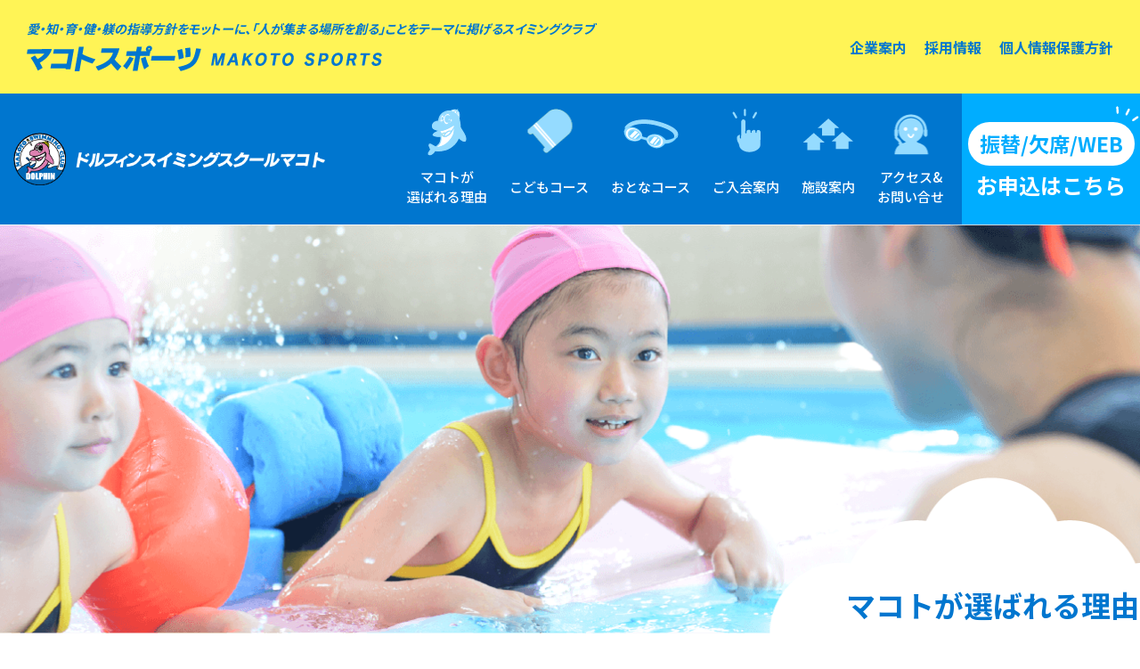

--- FILE ---
content_type: text/html; charset=UTF-8
request_url: http://makotosports.co.jp/dolphin/reason/
body_size: 7174
content:
<!DOCTYPE html>
<html lang="ja">

<head>
    <meta http-equiv="Content-Type" content="text/html; charset=utf-8">
    <meta http-equiv="X-UA-Compatible" content="IE=edge">
    <meta name="format-detection" content="telephone=no">
    <meta name="viewport" content="width=device-width, initial-scale=1.0">
             <title>スイミングスクール　ドルフィンスイミングスクールマコト／  マコトが選ばれる理由</title>
        
    <meta name='robots' content='max-image-preview:large' />
<link rel='stylesheet' id='sbi_styles-css' href='http://makotosports.co.jp/wp-content/plugins/instagram-feed/css/sbi-styles.min.css?ver=6.1.5' type='text/css' media='all' />
<link rel='stylesheet' id='classic-theme-styles-css' href='http://makotosports.co.jp/wp-includes/css/classic-themes.min.css?ver=1' type='text/css' media='all' />
<style id='global-styles-inline-css' type='text/css'>
body{--wp--preset--color--black: #000000;--wp--preset--color--cyan-bluish-gray: #abb8c3;--wp--preset--color--white: #ffffff;--wp--preset--color--pale-pink: #f78da7;--wp--preset--color--vivid-red: #cf2e2e;--wp--preset--color--luminous-vivid-orange: #ff6900;--wp--preset--color--luminous-vivid-amber: #fcb900;--wp--preset--color--light-green-cyan: #7bdcb5;--wp--preset--color--vivid-green-cyan: #00d084;--wp--preset--color--pale-cyan-blue: #8ed1fc;--wp--preset--color--vivid-cyan-blue: #0693e3;--wp--preset--color--vivid-purple: #9b51e0;--wp--preset--gradient--vivid-cyan-blue-to-vivid-purple: linear-gradient(135deg,rgba(6,147,227,1) 0%,rgb(155,81,224) 100%);--wp--preset--gradient--light-green-cyan-to-vivid-green-cyan: linear-gradient(135deg,rgb(122,220,180) 0%,rgb(0,208,130) 100%);--wp--preset--gradient--luminous-vivid-amber-to-luminous-vivid-orange: linear-gradient(135deg,rgba(252,185,0,1) 0%,rgba(255,105,0,1) 100%);--wp--preset--gradient--luminous-vivid-orange-to-vivid-red: linear-gradient(135deg,rgba(255,105,0,1) 0%,rgb(207,46,46) 100%);--wp--preset--gradient--very-light-gray-to-cyan-bluish-gray: linear-gradient(135deg,rgb(238,238,238) 0%,rgb(169,184,195) 100%);--wp--preset--gradient--cool-to-warm-spectrum: linear-gradient(135deg,rgb(74,234,220) 0%,rgb(151,120,209) 20%,rgb(207,42,186) 40%,rgb(238,44,130) 60%,rgb(251,105,98) 80%,rgb(254,248,76) 100%);--wp--preset--gradient--blush-light-purple: linear-gradient(135deg,rgb(255,206,236) 0%,rgb(152,150,240) 100%);--wp--preset--gradient--blush-bordeaux: linear-gradient(135deg,rgb(254,205,165) 0%,rgb(254,45,45) 50%,rgb(107,0,62) 100%);--wp--preset--gradient--luminous-dusk: linear-gradient(135deg,rgb(255,203,112) 0%,rgb(199,81,192) 50%,rgb(65,88,208) 100%);--wp--preset--gradient--pale-ocean: linear-gradient(135deg,rgb(255,245,203) 0%,rgb(182,227,212) 50%,rgb(51,167,181) 100%);--wp--preset--gradient--electric-grass: linear-gradient(135deg,rgb(202,248,128) 0%,rgb(113,206,126) 100%);--wp--preset--gradient--midnight: linear-gradient(135deg,rgb(2,3,129) 0%,rgb(40,116,252) 100%);--wp--preset--duotone--dark-grayscale: url('#wp-duotone-dark-grayscale');--wp--preset--duotone--grayscale: url('#wp-duotone-grayscale');--wp--preset--duotone--purple-yellow: url('#wp-duotone-purple-yellow');--wp--preset--duotone--blue-red: url('#wp-duotone-blue-red');--wp--preset--duotone--midnight: url('#wp-duotone-midnight');--wp--preset--duotone--magenta-yellow: url('#wp-duotone-magenta-yellow');--wp--preset--duotone--purple-green: url('#wp-duotone-purple-green');--wp--preset--duotone--blue-orange: url('#wp-duotone-blue-orange');--wp--preset--font-size--small: 13px;--wp--preset--font-size--medium: 20px;--wp--preset--font-size--large: 36px;--wp--preset--font-size--x-large: 42px;--wp--preset--spacing--20: 0.44rem;--wp--preset--spacing--30: 0.67rem;--wp--preset--spacing--40: 1rem;--wp--preset--spacing--50: 1.5rem;--wp--preset--spacing--60: 2.25rem;--wp--preset--spacing--70: 3.38rem;--wp--preset--spacing--80: 5.06rem;}:where(.is-layout-flex){gap: 0.5em;}body .is-layout-flow > .alignleft{float: left;margin-inline-start: 0;margin-inline-end: 2em;}body .is-layout-flow > .alignright{float: right;margin-inline-start: 2em;margin-inline-end: 0;}body .is-layout-flow > .aligncenter{margin-left: auto !important;margin-right: auto !important;}body .is-layout-constrained > .alignleft{float: left;margin-inline-start: 0;margin-inline-end: 2em;}body .is-layout-constrained > .alignright{float: right;margin-inline-start: 2em;margin-inline-end: 0;}body .is-layout-constrained > .aligncenter{margin-left: auto !important;margin-right: auto !important;}body .is-layout-constrained > :where(:not(.alignleft):not(.alignright):not(.alignfull)){max-width: var(--wp--style--global--content-size);margin-left: auto !important;margin-right: auto !important;}body .is-layout-constrained > .alignwide{max-width: var(--wp--style--global--wide-size);}body .is-layout-flex{display: flex;}body .is-layout-flex{flex-wrap: wrap;align-items: center;}body .is-layout-flex > *{margin: 0;}:where(.wp-block-columns.is-layout-flex){gap: 2em;}.has-black-color{color: var(--wp--preset--color--black) !important;}.has-cyan-bluish-gray-color{color: var(--wp--preset--color--cyan-bluish-gray) !important;}.has-white-color{color: var(--wp--preset--color--white) !important;}.has-pale-pink-color{color: var(--wp--preset--color--pale-pink) !important;}.has-vivid-red-color{color: var(--wp--preset--color--vivid-red) !important;}.has-luminous-vivid-orange-color{color: var(--wp--preset--color--luminous-vivid-orange) !important;}.has-luminous-vivid-amber-color{color: var(--wp--preset--color--luminous-vivid-amber) !important;}.has-light-green-cyan-color{color: var(--wp--preset--color--light-green-cyan) !important;}.has-vivid-green-cyan-color{color: var(--wp--preset--color--vivid-green-cyan) !important;}.has-pale-cyan-blue-color{color: var(--wp--preset--color--pale-cyan-blue) !important;}.has-vivid-cyan-blue-color{color: var(--wp--preset--color--vivid-cyan-blue) !important;}.has-vivid-purple-color{color: var(--wp--preset--color--vivid-purple) !important;}.has-black-background-color{background-color: var(--wp--preset--color--black) !important;}.has-cyan-bluish-gray-background-color{background-color: var(--wp--preset--color--cyan-bluish-gray) !important;}.has-white-background-color{background-color: var(--wp--preset--color--white) !important;}.has-pale-pink-background-color{background-color: var(--wp--preset--color--pale-pink) !important;}.has-vivid-red-background-color{background-color: var(--wp--preset--color--vivid-red) !important;}.has-luminous-vivid-orange-background-color{background-color: var(--wp--preset--color--luminous-vivid-orange) !important;}.has-luminous-vivid-amber-background-color{background-color: var(--wp--preset--color--luminous-vivid-amber) !important;}.has-light-green-cyan-background-color{background-color: var(--wp--preset--color--light-green-cyan) !important;}.has-vivid-green-cyan-background-color{background-color: var(--wp--preset--color--vivid-green-cyan) !important;}.has-pale-cyan-blue-background-color{background-color: var(--wp--preset--color--pale-cyan-blue) !important;}.has-vivid-cyan-blue-background-color{background-color: var(--wp--preset--color--vivid-cyan-blue) !important;}.has-vivid-purple-background-color{background-color: var(--wp--preset--color--vivid-purple) !important;}.has-black-border-color{border-color: var(--wp--preset--color--black) !important;}.has-cyan-bluish-gray-border-color{border-color: var(--wp--preset--color--cyan-bluish-gray) !important;}.has-white-border-color{border-color: var(--wp--preset--color--white) !important;}.has-pale-pink-border-color{border-color: var(--wp--preset--color--pale-pink) !important;}.has-vivid-red-border-color{border-color: var(--wp--preset--color--vivid-red) !important;}.has-luminous-vivid-orange-border-color{border-color: var(--wp--preset--color--luminous-vivid-orange) !important;}.has-luminous-vivid-amber-border-color{border-color: var(--wp--preset--color--luminous-vivid-amber) !important;}.has-light-green-cyan-border-color{border-color: var(--wp--preset--color--light-green-cyan) !important;}.has-vivid-green-cyan-border-color{border-color: var(--wp--preset--color--vivid-green-cyan) !important;}.has-pale-cyan-blue-border-color{border-color: var(--wp--preset--color--pale-cyan-blue) !important;}.has-vivid-cyan-blue-border-color{border-color: var(--wp--preset--color--vivid-cyan-blue) !important;}.has-vivid-purple-border-color{border-color: var(--wp--preset--color--vivid-purple) !important;}.has-vivid-cyan-blue-to-vivid-purple-gradient-background{background: var(--wp--preset--gradient--vivid-cyan-blue-to-vivid-purple) !important;}.has-light-green-cyan-to-vivid-green-cyan-gradient-background{background: var(--wp--preset--gradient--light-green-cyan-to-vivid-green-cyan) !important;}.has-luminous-vivid-amber-to-luminous-vivid-orange-gradient-background{background: var(--wp--preset--gradient--luminous-vivid-amber-to-luminous-vivid-orange) !important;}.has-luminous-vivid-orange-to-vivid-red-gradient-background{background: var(--wp--preset--gradient--luminous-vivid-orange-to-vivid-red) !important;}.has-very-light-gray-to-cyan-bluish-gray-gradient-background{background: var(--wp--preset--gradient--very-light-gray-to-cyan-bluish-gray) !important;}.has-cool-to-warm-spectrum-gradient-background{background: var(--wp--preset--gradient--cool-to-warm-spectrum) !important;}.has-blush-light-purple-gradient-background{background: var(--wp--preset--gradient--blush-light-purple) !important;}.has-blush-bordeaux-gradient-background{background: var(--wp--preset--gradient--blush-bordeaux) !important;}.has-luminous-dusk-gradient-background{background: var(--wp--preset--gradient--luminous-dusk) !important;}.has-pale-ocean-gradient-background{background: var(--wp--preset--gradient--pale-ocean) !important;}.has-electric-grass-gradient-background{background: var(--wp--preset--gradient--electric-grass) !important;}.has-midnight-gradient-background{background: var(--wp--preset--gradient--midnight) !important;}.has-small-font-size{font-size: var(--wp--preset--font-size--small) !important;}.has-medium-font-size{font-size: var(--wp--preset--font-size--medium) !important;}.has-large-font-size{font-size: var(--wp--preset--font-size--large) !important;}.has-x-large-font-size{font-size: var(--wp--preset--font-size--x-large) !important;}
.wp-block-navigation a:where(:not(.wp-element-button)){color: inherit;}
:where(.wp-block-columns.is-layout-flex){gap: 2em;}
.wp-block-pullquote{font-size: 1.5em;line-height: 1.6;}
</style>
<link rel="https://api.w.org/" href="http://makotosports.co.jp/wp-json/" /><link rel="alternate" type="application/json" href="http://makotosports.co.jp/wp-json/wp/v2/pages/1263" /><link rel="alternate" type="application/json+oembed" href="http://makotosports.co.jp/wp-json/oembed/1.0/embed?url=http%3A%2F%2Fmakotosports.co.jp%2Fdolphin%2Freason%2F" />
<link rel="alternate" type="text/xml+oembed" href="http://makotosports.co.jp/wp-json/oembed/1.0/embed?url=http%3A%2F%2Fmakotosports.co.jp%2Fdolphin%2Freason%2F&#038;format=xml" />
<style type="text/css">
@media screen and (max-width: 600px) {
  #wpadminbar {
    top: -46px !important;
  }
  }
  </style><link rel="icon" href="http://makotosports.co.jp/wp-content/uploads/2025/10/cropped-logo-32x32.png" sizes="32x32" />
<link rel="icon" href="http://makotosports.co.jp/wp-content/uploads/2025/10/cropped-logo-192x192.png" sizes="192x192" />
<link rel="apple-touch-icon" href="http://makotosports.co.jp/wp-content/uploads/2025/10/cropped-logo-180x180.png" />
<meta name="msapplication-TileImage" content="http://makotosports.co.jp/wp-content/uploads/2025/10/cropped-logo-270x270.png" />
    <link href="https://fonts.googleapis.com/css?family=Noto+Sans+JP:100,300,400,500,700,900&display=swap&subset=japanese" rel="stylesheet">
    <!-- stylesheet -->
    <link rel="stylesheet" href="http://makotosports.co.jp/wp-content/themes/visoftech_resposive/asset/css/slick-theme.css">
    <link rel="stylesheet" href="http://makotosports.co.jp/wp-content/themes/visoftech_resposive/asset/css/slick.css">
    <link href="https://unpkg.com/aos@2.3.1/dist/aos.css" rel="stylesheet">
    <!-- <link rel="stylesheet" href="http://makotosports.co.jp/wp-content/themes/visoftech_resposive/asset/css/jquery.fancybox.min.css"> -->
    <link rel="stylesheet" href="http://makotosports.co.jp/wp-content/themes/visoftech_resposive/asset/css/animate.min.css">
    <link rel="stylesheet" href="http://makotosports.co.jp/wp-content/themes/visoftech_resposive/asset/css/normalize.css? 260120-233936">
    <link rel="stylesheet" href="http://makotosports.co.jp/wp-content/themes/visoftech_resposive/asset/css/common.css? 260120-233936">
    <link rel="stylesheet" href="http://makotosports.co.jp/wp-content/themes/visoftech_resposive/asset/css/style_store.css? 260120-233936">
    <link rel="stylesheet" href="http://makotosports.co.jp/wp-content/themes/visoftech_resposive/style.css? 260120-233936">
    
    <!-- Favicon -->
    <link rel="shortcut icon" href="http://makotosports.co.jp/wp-content/themes/visoftech_resposive/favicon.ico">
</head>

<body class="page-template page-template-dolphin-template page-template-reason page-template-dolphin-templatereason-php page page-id-1263 page-child parent-pageid-1244" ontouchstart="">
    <div class="container" id="container">
        <header class="header_store" id="header_store">
             <div class="header_top show_pc">
                <div class="hd_top_left">
                    <span class="slg">愛・知・育・健・躾の指導方針をモットーに、「人が集まる場所を創る」ことをテーマに掲げるスイミングクラブ</span>
                    <div class="logo_portal">
                        <a href="http://makotosports.co.jp"><img src="http://makotosports.co.jp/wp-content/themes/visoftech_resposive/asset/img/store/logo_makoto.png" alt="MAKOTO SPORT"></a>
                    </div>
                </div>
                <!--/.hd_top_left-->
                <div class="hd_top_right">
                    <ul class="nav_top">
                        <li><a href="http://makotosports.co.jp">企業案内</a></li>
                        <li><a href="http://makotosports.co.jp/greeting/#recruit">採用情報</a></li>
                        <li><a href="http://makotosports.co.jp/policy">個人情報保護方針</a></li>
                    </ul>
                </div>
                <!--/.hd_top_right-->
            </div>
            <!--/.header_top-->            <div class="header_bottom" id="header_bottom">
                <div class="hd_bottom_left">
                    <h1 class="logo_store">
                        <a href="http://makotosports.co.jp/dolphin"><img src="http://makotosports.co.jp/wp-content/themes/visoftech_resposive/asset/img/store/dolphin/logo_dolphin.png" alt="マコトスイミングクラブ和泉"></a>
                    </h1>
                    <div id="ic_hbg" class="ic_hbg show_sp">
                        <span></span>
                        <span></span>
                        <span></span>
                    </div>
                    <!--/.icon_nav-->
                </div>
                <!--/.hd_bottom_left-->
                <div class="hd_bottom_right">
                    <nav id="nav_store" class="nav_store">
                        <ul class="nav_store_menu">
                            <li>
                                <a class="show_sp" href="http://makotosports.co.jp">総合TOP</a>
                            </li>
                            <li>
                                <a class="item_01" href="http://makotosports.co.jp/dolphin/reason">マコトが<br class="show_pc">選ばれる理由</a>
                            </li>
                            <li class="ev_list">
                                <a class="item_02" href="http://makotosports.co.jp/dolphin/children">こどもコース</a>
                                <div class="box_sub_menu">
                                    <ul class="sub_menu">
                                        <li>
                                            <a class="anchor" href="http://makotosports.co.jp/dolphin/children#children_01">ベビー</a>
                                        </li>
                                        <li>
                                            <a class="anchor" href="http://makotosports.co.jp/dolphin/children#children_02">ちびっこ水泳</a>
                                        </li>
                                        <li>
                                            <a class="anchor" href="http://makotosports.co.jp/dolphin/children#children_03">ジュニア</a>
                                        </li>
                                        <li>
                                            <a class="anchor" href="http://makotosports.co.jp/dolphin/children#children_04">マスター</a>
                                        </li>
                                        <li>
                                            <a class="anchor" href="http://makotosports.co.jp/dolphin/children#children_05">選手</a>
                                        </li>
                                        <!-- <li>
                                            <a class="anchor" href="http://makotosports.co.jp/dolphin/children#children_06">選手クラス</a>
                                        </li> -->
                                    </ul>
                                </div>
                            </li>
                            <li class="ev_list">
                                <a class="item_03" href="http://makotosports.co.jp/dolphin/adult">おとなコース</a>
                                <div class="box_sub_menu">
                                    <ul class="sub_menu">
                                        <li>
                                            <a class="anchor" href="http://makotosports.co.jp/dolphin/adult#adult_01">ウォーキングクラス</a>
                                        </li>
                                        <li>
                                            <a class="anchor" href="http://makotosports.co.jp/dolphin/adult#adult_02">レギュラークラス</a>
                                        </li>
                                        <li>
                                            <a class="anchor" href="http://makotosports.co.jp/dolphin/adult#adult_03">スタートクラス</a>
                                        </li>
                                        <li>
                                            <a class="anchor" href="http://makotosports.co.jp/dolphin/adult#adult_04">リラックスクラス</a>
                                        </li>
                                        <li>
                                            <a class="anchor" href="http://makotosports.co.jp/dolphin/adult#adult_04">リラックス楽クラス</a>
                                        </li>
                                    </ul>
                                </div>
                            </li>
                            <li>
                                <a class="item_04" href="http://makotosports.co.jp/dolphin/admiss">ご入会案内</a>
                            </li>
                            <li>
                                <a class="item_05" href="http://makotosports.co.jp/dolphin/facility">施設案内</a>
                            </li>
                            <li>
                                <a class="item_06" href="http://makotosports.co.jp/dolphin/access">アクセス&<br class="show_pc">お問い合せ</a>
                            </li>
                        </ul>
                        <div class="nav_store_btnWeb">
                            <a class="anchor" href="https://makotosports.net/entry_dolphin/" target="_blank">
                                <span>振替/欠席/WEB</span>
                                お申込はこちら
                            </a>
                        </div>
                    </nav>
                    <!--/.nav_store-->
                </div>
                <!--/.hd_bottom_right-->
            </div>
            <!--/.header_bottom-->
        </header>      <section class="st_reason">
        <div class="mainvisual">
          <div class="row">
            <h2 class="mainvisual_ttl">マコトが選ばれる理由</h2>
          </div>
        </div>
        <!--/.mainvisual-->
        <div class="row">
          <ul class="l_anchor">
            <li><a class="anchor" href="#reason1">マコトはここが違う</a></li>
            <li><a class="anchor" href="#reason2">文武両道</a></li>
            <li><a class="anchor" href="#reason3">進級テスト</a></li>
            <li><a class="anchor" href="#reason4">訓練</a></li>
            <li><a class="anchor" href="#reason5">優しい水</a></li>
          </ul>
          <!--/.l_anchor-->
        </div>
        <div class="res_ab" id="reason1">
          <div class="row">
            <h3 class="ttl_res_ab">
              <p><span>マコトスポーツは、</span></p>
              <p><span>単にお子様の泳ぎが上達することだけを</span></p>
              <p><span>目的としておりません。</span></p>
            </h3>
            <div class="txt">
              <p>人間の脳は、4歳で80％、6歳で90％出来上がってしまうと言われています。子どもの可能性は無限大。子どもの才能を伸ばすには、幼少期にどのような体験をさせるかで左右されます。一昔前と比べ、すぐにくじけてしまう子どもが増えたと聞きます。最近の子どもは、よく言えば繊細になり、悪く言えば軟弱になったのではないでしょうか。</p>
              <p>私たちマコトスポーツは、水泳を通して、できた喜びと、失敗した悔しさを体験しながら、将来大きな壁にぶつかっても、乗り越えられる強いココロを、お子様の真っ白い画用紙のような心に育んでいきたいと思っております。</p>
            </div>
          </div>
        </div>
        <!--/.res_ab-->
        <div class="b_guidance" id="reason2">
          <div class="row">
            <h3 class="ttl_box"><span>マコトスポーツの指導で目覚める文武両道!!</span></h3>
            <div class="b_item_sd">
              <div class="txt">
                <h3 class="ttl_it_sd">
                  <em><span>やればできる!</span></em>
                  <em><span>くじけないココロが、ぐんぐん育つ!!</span></em>
                </h3>
                <span class="icon icon_01">
                  <img src="http://makotosports.co.jp/wp-content/themes/visoftech_resposive/asset/img/store/naga/reason/txt_01.png" alt="">
                </span>
                <p>ひと昔前と比べ、すぐにキレたり、くじけてしまう子どもが増えました。<br>必死に頑張って「できた！」という喜びと、失敗した悔しさを体感することで、将来大きな壁にぶつかっても乗り越えられる強い心を育んでいきます。</p>
              </div>
              <figure class="photo">
                <img src="http://makotosports.co.jp/wp-content/themes/visoftech_resposive/asset/img/store/naga/reason/img_01.png" alt="">
              </figure>
            </div>
            <!--/.b_item_sd-->
            <div class="b_item_sd">
              <div class="txt">
                <h3 class="ttl_it_sd">
                  <em><span>体力をつけるだけではダメ!</span></em>
                  <em><span>運動能力も高めなきゃ!</span></em>
                </h3>
                <span class="icon icon_02">
                  <img src="http://makotosports.co.jp/wp-content/themes/visoftech_resposive/asset/img/store/naga/reason/txt_02.png" alt="">
                </span>
                <p>水圧に抵抗して動くことで、手足から腹筋、背筋、そして内臓にいたるまで、体のすべての筋肉が鍛えられます。またクロール、背泳ぎ、平泳ぎ、バタフライの4つの泳法を学ぶことで、蹴る、投げる、跳ぶなど、あらゆるスポーツの基本の動きが身につきます。</p>
              </div>
              <figure class="photo">
                <img src="http://makotosports.co.jp/wp-content/themes/visoftech_resposive/asset/img/store/naga/reason/img_02.png" alt="">
              </figure>
            </div>
            <!--/.b_item_sd-->
            <div class="b_item_sd">
              <div class="txt">
                <h3 class="ttl_it_sd">
                  <em><span>運動できる子は頭が悪い!?</span></em>
                  <em><span>そんなの昔のお話!!</span></em>
                  <em><span>頭も良くなるスイミング!!</span></em>
                </h3>
                <span class="icon icon_03">
                  <img src="http://makotosports.co.jp/wp-content/themes/visoftech_resposive/asset/img/store/naga/reason/txt_03.png" alt="">
                </span>
                <p>身体能力人間の脳は、６歳で90％できあがってしまうとも言われています。知性をつかさどる脳（前頭葉）は、２０歳くらいまでゆっくり成長していきますが、身体能力をつかさどる運動野、体性感覚野のあたりは大人化するのが早いと言われています。また、前頭連合野という知的活動の中枢は、その運動野や体性感覚野と、眼窩前頭皮質に挟まれ、神経繊維の連絡が密になっているので、知能の発達には、カラダとココロを鍛えることがとても重要だと言えます。</p>
              </div>
              <figure class="photo">
                <img src="http://makotosports.co.jp/wp-content/themes/visoftech_resposive/asset/img/store/naga/reason/img_03.png" alt="">
              </figure>
            </div>
            <!--/.b_item_sd-->
            <div class="b_item_sd">
              <div class="txt">
                <h3 class="ttl_it_sd">
                  <em><span>しっかり体育会系!!</span></em>
                  <em><span>あいさつや礼儀も身につく。</span></em>
                </h3>
                <span class="icon icon_04">
                  <img src="http://makotosports.co.jp/wp-content/themes/visoftech_resposive/asset/img/store/naga/reason/txt_04.png" alt="">
                </span>
                <p>私たちは、まず水を大好きになってもらうことを心掛けています。そして、楽しい雰囲気の中にも、水泳を通して人間性を磨く指導も大切だと考えています。あいさつなど礼儀から始まり、集団行動を通して自主性や積極性が身につくのは、スイミングクラブの特徴でもあります。</p>
              </div>
              <figure class="photo">
                <img src="http://makotosports.co.jp/wp-content/themes/visoftech_resposive/asset/img/store/naga/reason/img_04.png" alt="">
              </figure>
            </div>
            <!--/.b_item_sd-->
          </div>
        </div>
        <!--/.b_guidance-->
        <div class="b_coco" >
          <div class="coco_item" id="reason3">
            <div class="coco_ttl">
              <div class="row">
                <h2 class="tl tl01">
                  <span>ココロも成長する<br>マコトスイミングの進級テスト</span>
                </h2>
              </div>
            </div>
            <!--/.coco_ttl-->
            <div class="coco_txt">
              <figure class="img_top">
                <img src="http://makotosports.co.jp/wp-content/themes/visoftech_resposive/asset/img/store/naga/reason/img_05.png" alt="">
              </figure>
              <div class="row">
                
                <figure class="img_chart">
                  <img src="http://makotosports.co.jp/wp-content/themes/visoftech_resposive/asset/img/store/naga/reason/img_06.png" alt="">
                </figure>
                <h4 class="tl_heroic">
                  <span>目指せ ! ! 4泳法習得 ! !</span><br>
                  3ヶ月に一度の進級テストにて、不合格者を<br>
                  1人でも少なくする為に誕生したオリジナルのカリキュラムです。</h4>
                <!--/.img_chart-->
              </div>
            </div>
            <!--/.coco_txt-->
          </div>
          <!--/.coco_item-->
          <div class="coco_item" id="reason4">
            <div class="coco_ttl">
              <div class="row">
                <h2 class="tl tl02">
                  <span>命を守る訓練をしています</span>
                </h2>
              </div>
            </div>
            <!--/.coco_ttl-->
            <div class="coco_txt">
              <div class="row">
                <div class="flx">
                  <h4><span>着衣水泳訓練</span></h4>
                  <p>夏休み前には、通常教室において、服を着て水泳教室を行っています。水中で服を着て泳ぐことによって、もしも事故にあった場合、どう対処すべきかの対応能力を備えるための練習です。</p>
                  <figure><img src="http://makotosports.co.jp/wp-content/themes/visoftech_resposive/asset/img/store/naga/reason/img_08.png" alt=""></figure>
                </div>
              </div>
            </div>
            <!--/.coco_txt-->
          </div>
          <!--/.coco_item-->
          <div class="coco_item" id="reason5">
            <div class="coco_ttl">
              <div class="row">
                <h2 class="tl tl03">
                  <span>体に優しい安心安全の水</span>
                </h2>
              </div>
            </div>
            <!--/.coco_ttl-->
            <div class="coco_txt">
              <div class="row">
                <div class="flx flx02">
                  <h4><span>最良な水質</span></h4>
                  <p>当施設では、保健所における基準値を保ちながら、徹底した水質管理を行っております。 プール特有の塩素臭や肌や目の刺激も非常に少ないです。</p>
                  <figure><img src="http://makotosports.co.jp/wp-content/themes/visoftech_resposive/asset/img/store/naga/reason/img_09.png" alt=""></figure>
                </div>
              </div>
            </div>
            <!--/.coco_txt-->
          </div>
          <!--/.coco_item-->
        </div>
        <!--/.b_coco-->
      </section>      <div class="box_club">
  <div class="clb_ttl">
    <h2 class="ttl_clb">
      <span>全国に広がるマコトスポーツ</span>
    </h2>
  </div>
  <div class="box_list">
    <div class="row">
      <ul class="clb_list">
        <li>
          <a href="http://makotosports.co.jp/sennan">マコトスイミングクラブ泉南</a>
        </li>
        <li>
          <a href="http://makotosports.co.jp/hamamatsu">マコトスイミングクラブ浜松</a>
        </li>
        <li>
          <a href="http://makotosports.co.jp/naga">ナガスポーツセンターマコト</a>
        </li>
        <li>
          <a href="http://makotosports.co.jp/dolphin">ドルフィンスイミングスクールマコト</a>
        </li>
        <li>
          <a href="http://makotosports.co.jp/futaba">マコトスイミングクラブ双葉</a>
        </li>
        <li>
          <a href="http://makotosports.co.jp/izumi">マコトスイミングクラブ和泉</a>
        </li>
        <li>
          <a href="http://makotosports.co.jp/kainan">マコトスイミングクラブ海南</a>
        </li>
        <li>
          <a href="http://makotosports.co.jp/setouchi-onsen/">瀬戸内温泉スイミング</a>
        </li>
        <li>
          <a href="http://makotosports.co.jp/nisshin-swimming">ニッシンスイミングスクールマコト</a>
        </li>
        <li>
          <a href="http://makotosports.co.jp/onoda">マコトスイミングクラブ小野田</a>
        </li>
      </ul>
    </div>
  </div>
</div>
<!--/.box_club--><footer class="footer_store" id="footer">
    <div class="bFooter_store">
  <div class="row">
    <p class="txt_top">愛・知・育・健・躾の指導方針をモットーに <br>「人が集まる場所を創る」ことをテーマに掲げるスイミングクラブ</p>
    <h2 class="logo_ft">
      <a href="http://makotosports.co.jp/dolphin"><img src="http://makotosports.co.jp/wp-content/themes/visoftech_resposive/asset/img/store/izumi/logo_ft.png" alt=""></a>
    </h2>
    <p class="copyright">MAKOTO SPORTS. All Rights Reserved.</p>
  </div>
</div>
<div class="btnFixed" id="btnFixed">
                                                            <a href="https://makotosports.info/web_form/dolphin_tankiyoyaku/.">短期教室<span>WEB予約</span>はこちら</a>
                      
                                </div>
</footer>
</div>
<!-- Instagram Feed JS -->
<script type="text/javascript">
var sbiajaxurl = "http://makotosports.co.jp/wp-admin/admin-ajax.php";
</script>
<script type='text/javascript' src='http://makotosports.co.jp/wp-content/plugins/page-links-to/dist/new-tab.js?ver=3.3.6' id='page-links-to-js'></script>
<script src="http://makotosports.co.jp/wp-content/themes/visoftech_resposive/asset/js/libs.js"></script>
<!-- <script src="http://makotosports.co.jp/wp-content/themes/visoftech_resposive/asset/js/base.js"></script> -->
<script type="text/javascript" src="//jpostal-1006.appspot.com/jquery.jpostal.js"></script>
<script src="http://makotosports.co.jp/wp-content/themes/visoftech_resposive/asset/js/slick.js"></script>
<script src="http://makotosports.co.jp/wp-content/themes/visoftech_resposive/asset/js/wow.min.js"></script>
  <script src="http://makotosports.co.jp/wp-content/themes/visoftech_resposive/asset/js/store.js"></script>
  
</body>

</html>

--- FILE ---
content_type: text/css
request_url: http://makotosports.co.jp/wp-content/themes/visoftech_resposive/asset/css/common.css?%20260120-233936
body_size: 5545
content:
@charset "UTF-8";
* {
  -moz-box-sizing: border-box;
       box-sizing: border-box;
}

html {
  font-size: 10px;
}

html[data-size='large'] {
  font-size: 11px;
}

body,
td,
th,
input,
textarea {
  color: inherit;
  font-family: "Noto Sans JP", "ヒラギノ角ゴ Pro", "Hiragino Kaku Gothic Pro", "メイリオ", Meiryo, "MS Pゴシック", "MS PGothic", sans-serif;
  font-size: 1.4rem;
  line-height: 1.5;
}

input,
textarea {
  color: #1A1A1A;
}

body {
  overflow-wrap: break-word;
}

a,
a:link,
a:visited,
a:active,
a:hover,
a:hover img {
  color: inherit;
  text-decoration: none;
  -webkit-transition: opacity .35s ease;
  -moz-transition: opacity .35s ease;
  transition: opacity .35s ease;
}

a:hover {
  text-decoration: none;
}

a:hover,
a:hover img,
.img_hover:hover {
  filter: alpha(opacity=70);
  -ms-filter: "alpha(opacity=70)";
  opacity: .70;
}

img {
  vertical-align: bottom;
}

.img_ck {
  font-size: 0.1rem;
  line-height: 0;
}

/* clearfix (micro) */
.clearfix:before,
.clearfix:after {
  content: ' ';
  display: table;
}

.clearfix:after {
  clear: both;
}

/* For IE 6/7 only */
.clearfix {
  *zoom: 1;
}

img {
  max-width: 100%;
}

div,
p {
  /*word-break: break-all;*/
}

h1,
h2,
h3,
h4,
h5,
h6,
div,
p,
ul,
ol,
li,
dl,
dt,
dd,
img,
nav {
  margin: 0;
  padding: 0;
}

ul,
ol,
li {
  list-style: none;
}

figure {
  margin: 0;
}

@media screen and (min-width: 769px), print {
  .show_sp {
    display: none !important;
  }
  .container {
    overflow: hidden;
    min-width: 1200px;
  }
  .row {
    margin: 0 auto;
    max-width: 1280px;
    width: 100%;
  }
  a.tel {
    display: inline-block;
    pointer-events: none;
    text-decoration: none;
  }
  /*========= CSS CUSTOM ==========*/
  .mw_wp_form_complete {
    padding: 100px 0;
  }
  .mw_wp_form_complete .thank {
    text-align: center;
  }
  .mw_wp_form_complete .thank h3 {
    font-size: 2.6rem;
  }
  .mw_wp_form_complete .thank p {
    text-align: center;
    font-size: 1.8rem;
  }
  .mw_wp_form_complete .thank .back_top {
    padding: 20px 0;
  }
  .mw_wp_form_complete .thank .back_top a {
    background: #0076CF;
    padding: 5px 10px;
    color: #fff;
  }
  .bForm {
    -moz-box-shadow: 0 0 6px rgba(0, 0, 0, 0.3);
         box-shadow: 0 0 6px rgba(0, 0, 0, 0.3);
    padding: 60px 140px;
    background-color: #fff;
  }
  .bForm .txtTop {
    text-align: center;
    font-size: 1.7rem;
    line-height: 22px;
    margin-bottom: 25px;
    letter-spacing: 1px;
  }
  .bForm .frmGroup {
    display: -webkit-box;
    display: -moz-box;
    display: -ms-flexbox;
    display: flex;
    -webkit-box-align: start;
       -moz-box-align: start;
        -ms-flex-align: start;
            align-items: flex-start;
    padding: 15px 0;
  }
  .bForm .frmGroup:not(:last-child) {
    border-bottom: 1px solid #CDD6DD;
  }
  .bForm .frmGroup:nth-of-type(6) .frmGroup__lbl {
    -webkit-box-align: start;
       -moz-box-align: start;
        -ms-flex-align: start;
            align-items: flex-start;
    padding-top: 8px;
  }
  .bForm .frmGroup__lbl {
    width: 340px;
    font-size: 1.8rem;
    line-height: 34px;
    display: -webkit-box;
    display: -moz-box;
    display: -ms-flexbox;
    display: flex;
    -webkit-box-pack: justify;
       -moz-box-pack: justify;
        -ms-flex-pack: justify;
            justify-content: space-between;
    -webkit-box-align: center;
       -moz-box-align: center;
        -ms-flex-align: center;
            align-items: center;
    padding-right: 20px;
  }
  .bForm .frmGroup__lbl .req {
    font-size: 1.4rem;
    line-height: 1;
    color: #D82E54;
    border: 1px solid #D82E54;
    width: 46px;
    height: 20px;
    display: -webkit-box;
    display: -moz-box;
    display: -ms-flexbox;
    display: flex;
    -webkit-box-pack: center;
       -moz-box-pack: center;
        -ms-flex-pack: center;
            justify-content: center;
    -webkit-box-align: center;
       -moz-box-align: center;
        -ms-flex-align: center;
            align-items: center;
  }
  .bForm .frmGroup__type {
    width: -webkit-calc(100% - 340px);
    width: -moz-calc(100% - 340px);
    width: calc(100% - 340px);
    display: -webkit-box;
    display: -moz-box;
    display: -ms-flexbox;
    display: flex;
    -webkit-box-align: center;
       -moz-box-align: center;
        -ms-flex-align: center;
            align-items: center;
    -webkit-box-orient: horizontal;
    -webkit-box-direction: normal;
       -moz-box-orient: horizontal;
       -moz-box-direction: normal;
        -ms-flex-flow: row wrap;
            flex-flow: row wrap;
  }
  .bForm .frmGroup__type .frmControl {
    border: 1px solid #CDD6DD;
    -moz-border-radius: 0;
         border-radius: 0;
    -moz-box-shadow: none;
         box-shadow: none;
    font-size: 1.4rem;
    width: 100%;
    height: 34px;
    padding: 0 10px;
    appearance: none;
    -moz-appearance: none;
    -webkit-appearance: none;
    outline: none;
  }
  .bForm .frmGroup__type .bSlt {
    width: 240px;
    position: relative;
    background: transparent;
    background-color: #fff;
  }
  .bForm .frmGroup__type .bSlt:after {
    content: "";
    background: url("../img/iconSlt.png") no-repeat;
    -moz-background-size: contain;
         background-size: contain;
    width: 25px;
    height: 25px;
    position: absolute;
    top: 50%;
    right: 5px;
    -webkit-transform: translateY(-50%);
       -moz-transform: translateY(-50%);
        -ms-transform: translateY(-50%);
            transform: translateY(-50%);
  }
  .bForm .frmGroup__type .bSlt .frmSelect {
    width: 100%;
    height: 34px;
    padding: 0 10px;
    border: 1px solid #CDD6DD;
    -moz-border-radius: 0;
         border-radius: 0;
    -moz-box-shadow: none;
         box-shadow: none;
    font-size: 1.4rem;
    color: #3E3A39;
    appearance: none;
    -moz-appearance: none;
    -webkit-appearance: none;
    background: transparent;
    position: relative;
    z-index: 1;
    outline: none;
  }
  .bForm .frmGroup__type .bSlt select::-ms-expand {
    display: none;
  }
  .bForm .frmGroup__type .frmRadio {
    display: -webkit-box;
    display: -moz-box;
    display: -ms-flexbox;
    display: flex;
  }
  .bForm .frmGroup__type .frmRadio .item:not(:last-child) {
    margin-right: 30px;
  }
  .bForm .frmGroup__type .frmRadio .item label {
    cursor: pointer;
  }
  .bForm .frmGroup__type .frmRadio .item input {
    background-color: #EFEFEF;
  }
  .bForm .frmGroup__type .frmRadio .item .rdo_lbl {
    font-size: 1.7rem;
    line-height: 1;
  }
  .bForm .frmGroup__type .frm_w_150 {
    width: 150px;
  }
  .bForm .frmGroup__type .frm_w_110 {
    width: 110px;
  }
  .bForm .frmGroup__type .txt_type {
    display: inline-block;
    margin: 0 10px;
    font-size: 1.8rem;
  }
  .bForm .frmGroup__type .frmTextarea {
    border: 1px solid #CDD6DD;
    -moz-border-radius: 0;
         border-radius: 0;
    -moz-box-shadow: none;
         box-shadow: none;
    font-size: 1.4rem;
    line-height: 1.5;
    width: 100%;
    height: 160px;
    padding: 5px 10px;
    appearance: none;
    -moz-appearance: none;
    -webkit-appearance: none;
    outline: none;
    resize: none;
  }
  .bForm .frmBtn .btnSubmit {
    width: 300px;
    height: 56px;
    display: -webkit-box;
    display: -moz-box;
    display: -ms-flexbox;
    display: flex;
    -webkit-box-pack: center;
       -moz-box-pack: center;
        -ms-flex-pack: center;
            justify-content: center;
    -webkit-box-align: center;
       -moz-box-align: center;
        -ms-flex-align: center;
            align-items: center;
    background-color: #2EA7E0;
    font-size: 2.6rem;
    line-height: 1;
    font-weight: bold;
    color: #fff;
    border: none;
    letter-spacing: 1px;
    cursor: pointer;
    -moz-border-radius: 100px;
         border-radius: 100px;
    margin: 60px auto 0;
  }
  .bForm .frmBtn .btnSubmit:hover {
    opacity: 0.7;
  }
  .bForm .box_privacy {
    background: #D1EAF8;
    text-align: center;
    padding: 20px;
    margin-top: 45px;
    overflow: auto;
  }
  .bForm .box_privacy p {
    font-size: 1.6rem;
    /*line-height: 28px;*/
    margin-bottom: 20px;
  }
  .bForm .box_privacy p a {
    color: #0071BC;
    text-decoration: underline;
  }
  .bForm .box_privacy p a:hover {
    text-decoration: none;
  }
  .bForm ::-webkit-input-placeholder {
    color: #9FA0A0;
    opacity: 1;
  }
  .bForm :-ms-input-placeholder {
    color: #9FA0A0;
    opacity: 1;
  }
  .bForm ::-moz-placeholder {
    color: #9FA0A0;
    opacity: 1;
  }
  .bForm ::placeholder {
    color: #9FA0A0;
    opacity: 1;
  }
  /* ============ COMMON STORE ==========*/
  .box_club {
    background-color: #0076CF;
  }
  .box_club .clb_ttl {
    text-align: center;
    padding: 80px 0 80px;
  }
  .box_club .clb_ttl .ttl_clb {
    font-size: 42px;
    line-height: 1;
    font-weight: bold;
    color: #fff;
  }
  .box_club .clb_ttl .ttl_clb span {
    position: relative;
    display: inline-block;
    padding: 0 60px;
  }
  .box_club .clb_ttl .ttl_clb span:before {
    content: "";
    width: 37px;
    height: 61px;
    background: url("../img/store/izumi/bf_ttl_club.png") no-repeat;
    -moz-background-size: contain;
         background-size: contain;
    position: absolute;
    top: 50%;
    -webkit-transform: translateY(-50%);
       -moz-transform: translateY(-50%);
        -ms-transform: translateY(-50%);
            transform: translateY(-50%);
    left: 0;
  }
  .box_club .clb_ttl .ttl_clb span:after {
    content: "";
    width: 37px;
    height: 61px;
    background: url("../img/store/izumi/af_ttl_club.png") no-repeat;
    -moz-background-size: contain;
         background-size: contain;
    position: absolute;
    top: 50%;
    -webkit-transform: translateY(-50%);
       -moz-transform: translateY(-50%);
        -ms-transform: translateY(-50%);
            transform: translateY(-50%);
    right: 0;
  }
  .box_club .box_list {
    background-color: #67CCFF;
    position: relative;
    padding: 0 0 30px;
  }
  .box_club .box_list:before {
    content: "";
    width: 100%;
    height: 45px;
    background: url("../img/store/izumi/bf_link_bottom.png") no-repeat;
    -moz-background-size: 100% 100%;
         background-size: 100% 100%;
    position: absolute;
    top: -45px;
    left: 0;
  }
  .box_club .box_list .clb_list {
    display: -webkit-box;
    display: -moz-box;
    display: -ms-flexbox;
    display: flex;
    -webkit-box-pack: center;
       -moz-box-pack: center;
        -ms-flex-pack: center;
            justify-content: center;
    -webkit-box-orient: horizontal;
    -webkit-box-direction: normal;
       -moz-box-orient: horizontal;
       -moz-box-direction: normal;
        -ms-flex-flow: row wrap;
            flex-flow: row wrap;
    margin: 20px 0 0 25px;
  }
  .box_club .box_list li {
    width: -webkit-calc(33.33% - 25px);
    width: -moz-calc(33.33% - 25px);
    width: calc(33.33% - 25px);
    margin: 20px 0 0 25px;
  }
  .box_club .box_list li a {
    -moz-border-radius: 6px;
         border-radius: 6px;
    background-color: #fff;
    text-align: center;
    font-size: 2rem;
    line-height: 1.5;
    padding: 15px 5px;
    display: block;
  }
  header {
    background-color: #fff;
    min-width: 1200px;
    -moz-box-sizing: border-box;
         box-sizing: border-box;
  }
  header.fixed {
    position: fixed;
    top: 0;
    left: 0;
    width: 100%;
    z-index: 999;
  }
  header .bHeader {
    padding: 10px 30px;
    display: -webkit-box;
    display: -moz-box;
    display: -ms-flexbox;
    display: flex;
    -webkit-box-pack: justify;
       -moz-box-pack: justify;
        -ms-flex-pack: justify;
            justify-content: space-between;
    -webkit-box-align: center;
       -moz-box-align: center;
        -ms-flex-align: center;
            align-items: center;
  }
  header .bHeader__logo {
    line-height: 0;
  }
  header .bHeader__logo a {
    display: -webkit-box;
    display: -moz-box;
    display: -ms-flexbox;
    display: flex;
    -webkit-box-align: center;
       -moz-box-align: center;
        -ms-flex-align: center;
            align-items: center;
    line-height: 0;
  }
  header .bHeader__logo a img {
    width: 244px;
    height: auto;
  }
  header .bHeader__logo a .slg {
    display: block;
    margin-left: 10px;
  }
  header .bHeader__logo a .slg img {
    width: 146px;
  }
  header .bHeader__right {
    width: -webkit-calc(100% - 399px);
    width: -moz-calc(100% - 399px);
    width: calc(100% - 399px);
  }
  header .bHeader__right .nav ul {
    display: -webkit-box;
    display: -moz-box;
    display: -ms-flexbox;
    display: flex;
    -webkit-box-align: center;
       -moz-box-align: center;
        -ms-flex-align: center;
            align-items: center;
    -webkit-box-pack: end;
       -moz-box-pack: end;
        -ms-flex-pack: end;
            justify-content: flex-end;
  }
  header .bHeader__right .nav ul li:not(:last-child) {
    margin-right: 40px;
  }
  header .bHeader__right .nav ul li a {
    font-size: 1.8rem;
    line-height: 1;
    font-weight: 500;
    color: #003399;
    display: block;
    white-space: nowrap;
  }
  /*====== HEADER STORE =========*/
  .header_store {
    position: relative;
    z-index: 9;
  }
  .header_store.fixed {
    position: fixed;
    width: 100%;
    left: 0;
    top: 0;
    background: #fff;
    z-index: 99;
    -webkit-transform: translateY(-105px);
       -moz-transform: translateY(-105px);
        -ms-transform: translateY(-105px);
            transform: translateY(-105px);
    min-width: 1200px;
  }
  .header_store .header_top {
    background-color: #FFF456;
    display: -webkit-box;
    display: -moz-box;
    display: -ms-flexbox;
    display: flex;
    -webkit-box-pack: justify;
       -moz-box-pack: justify;
        -ms-flex-pack: justify;
            justify-content: space-between;
    -webkit-box-align: center;
       -moz-box-align: center;
        -ms-flex-align: center;
            align-items: center;
    padding: 25px 30px;
  }
  .header_store .header_top .hd_top_left .slg {
    display: block;
    font-size: 1.4rem;
    line-height: 1;
    font-style: italic;
    color: #0076CF;
    -moz-font-feature-settings: "palt" 1;
         font-feature-settings: "palt" 1;
    margin-bottom: 12px;
    font-weight: 600;
  }
  .header_store .header_top .hd_top_left .logo_portal a {
    display: inline-block;
  }
  .header_store .header_top .hd_top_right .nav_top {
    display: -webkit-box;
    display: -moz-box;
    display: -ms-flexbox;
    display: flex;
    -webkit-box-pack: center;
       -moz-box-pack: center;
        -ms-flex-pack: center;
            justify-content: center;
    -webkit-box-align: center;
       -moz-box-align: center;
        -ms-flex-align: center;
            align-items: center;
  }
  .header_store .header_top .hd_top_right .nav_top li:not(:last-child) {
    margin-right: 20px;
  }
  .header_store .header_top .hd_top_right .nav_top li a {
    font-size: 1.6rem;
    line-height: 1;
    display: block;
    color: #0076CF;
    font-weight: 600;
  }
  .header_store .header_bottom {
    background-color: #0076CF;
    display: -webkit-box;
    display: -moz-box;
    display: -ms-flexbox;
    display: flex;
    -webkit-box-pack: justify;
       -moz-box-pack: justify;
        -ms-flex-pack: justify;
            justify-content: space-between;
    -webkit-box-align: center;
       -moz-box-align: center;
        -ms-flex-align: center;
            align-items: center;
    padding: 0 0 0 30px;
    position: relative;
  }
}

@media screen and (min-width: 769px) and (max-width: 1420px) {
  .header_store .header_bottom {
    padding: 0 0 0 15px;
  }
}

@media screen and (min-width: 769px), print {
  .header_store .header_bottom .hd_bottom_left .logo_store a {
    display: inline-block;
  }
}

@media screen and (min-width: 769px) and (max-width: 1420px) {
  .header_store .header_bottom .hd_bottom_left .logo_store img {
    width: 350px;
  }
}

@media screen and (min-width: 769px), print {
  .header_store .header_bottom .hd_bottom_right .nav_store {
    display: -webkit-box;
    display: -moz-box;
    display: -ms-flexbox;
    display: flex;
    -webkit-box-align: center;
       -moz-box-align: center;
        -ms-flex-align: center;
            align-items: center;
  }
  .header_store .header_bottom .hd_bottom_right .nav_store_menu {
    display: -webkit-box;
    display: -moz-box;
    display: -ms-flexbox;
    display: flex;
    padding-right: 20px;
  }
  .header_store .header_bottom .hd_bottom_right .nav_store_menu > li:not(:last-child) {
    margin-right: 25px;
  }
  .header_store .header_bottom .hd_bottom_right .nav_store_menu > li > a {
    font-size: 1.5rem;
    line-height: 1.5;
    font-weight: 500;
    color: #fff;
    text-align: center;
    padding: 82px 0 20px;
    min-height: 147px;
    display: -webkit-box;
    display: -moz-box;
    display: -ms-flexbox;
    display: flex;
    -webkit-box-pack: center;
       -moz-box-pack: center;
        -ms-flex-pack: center;
            justify-content: center;
    -webkit-box-align: center;
       -moz-box-align: center;
        -ms-flex-align: center;
            align-items: center;
    position: relative;
  }
  .header_store .header_bottom .hd_bottom_right .nav_store_menu > li > a:before {
    content: "";
    position: absolute;
    left: 50%;
    -webkit-transform: translateX(-50%);
       -moz-transform: translateX(-50%);
        -ms-transform: translateX(-50%);
            transform: translateX(-50%);
  }
  .header_store .header_bottom .hd_bottom_right .nav_store_menu > li > a.item_01:before {
    width: 44px;
    height: 53px;
    background: url("../img/store/izumi/icon_nav_01.png") no-repeat;
    -moz-background-size: contain;
         background-size: contain;
    top: 17px;
  }
  .header_store .header_bottom .hd_bottom_right .nav_store_menu > li > a.item_02:before {
    width: 51px;
    height: 50px;
    background: url("../img/store/izumi/icon_nav_02.png") no-repeat;
    -moz-background-size: contain;
         background-size: contain;
    top: 17px;
  }
  .header_store .header_bottom .hd_bottom_right .nav_store_menu > li > a.item_03:before {
    width: 62px;
    height: 33px;
    background: url("../img/store/izumi/icon_nav_03.png") no-repeat;
    -moz-background-size: contain;
         background-size: contain;
    top: 29px;
  }
  .header_store .header_bottom .hd_bottom_right .nav_store_menu > li > a.item_04:before {
    width: 32px;
    height: 49px;
    background: url("../img/store/izumi/icon_nav_04.png") no-repeat;
    -moz-background-size: contain;
         background-size: contain;
    top: 17px;
  }
  .header_store .header_bottom .hd_bottom_right .nav_store_menu > li > a.item_05:before {
    width: 56px;
    height: 36px;
    background: url("../img/store/izumi/icon_nav_05.png") no-repeat;
    -moz-background-size: contain;
         background-size: contain;
    top: 28px;
  }
  .header_store .header_bottom .hd_bottom_right .nav_store_menu > li > a.item_06:before {
    width: 39px;
    height: 46px;
    background: url("../img/store/izumi/icon_nav_06.png") no-repeat;
    -moz-background-size: contain;
         background-size: contain;
    top: 23px;
  }
  .header_store .header_bottom .hd_bottom_right .nav_store_menu .ev_list:hover .box_sub_menu {
    max-height: 200px;
  }
  .header_store .header_bottom .hd_bottom_right .nav_store_menu .box_sub_menu {
    overflow: hidden;
    width: 100vw;
    max-height: 0;
    -webkit-transition: 0.6s;
    -moz-transition: 0.6s;
    transition: 0.6s;
    position: absolute;
    top: 100%;
    left: 0;
    background-color: #DFDFE0;
  }
  .header_store .header_bottom .hd_bottom_right .nav_store_menu .sub_menu {
    display: -webkit-box;
    display: -moz-box;
    display: -ms-flexbox;
    display: flex;
    -webkit-box-pack: center;
       -moz-box-pack: center;
        -ms-flex-pack: center;
            justify-content: center;
  }
  .header_store .header_bottom .hd_bottom_right .nav_store_menu .sub_menu li:not(:last-child) {
    margin-right: 25px;
  }
  .header_store .header_bottom .hd_bottom_right .nav_store_menu .sub_menu li a {
    color: #0076CF;
    font-size: 1.6rem;
    line-height: 1;
    font-weight: bold;
    padding: 13px 0;
    display: block;
  }
  .header_store .header_bottom .hd_bottom_right .nav_store_btnWeb a {
    width: 215px;
    height: 147px;
    background-color: #00ADFF;
    display: -webkit-box;
    display: -moz-box;
    display: -ms-flexbox;
    display: flex;
    -webkit-box-pack: center;
       -moz-box-pack: center;
        -ms-flex-pack: center;
            justify-content: center;
    -webkit-box-align: center;
       -moz-box-align: center;
        -ms-flex-align: center;
            align-items: center;
    -webkit-box-orient: vertical;
    -webkit-box-direction: normal;
       -moz-box-orient: vertical;
       -moz-box-direction: normal;
        -ms-flex-direction: column;
            flex-direction: column;
    font-size: 2.4rem;
    line-height: 1;
    font-weight: 600;
    color: #fff;
  }
}

@media screen and (min-width: 769px) and (max-width: 1420px) {
  .header_store .header_bottom .hd_bottom_right .nav_store_btnWeb a {
    width: 200px;
  }
}

@media screen and (min-width: 769px), print {
  .header_store .header_bottom .hd_bottom_right .nav_store_btnWeb a span {
    width: 187px;
    height: 49px;
    -moz-border-radius: 100px;
         border-radius: 100px;
    background-color: #fff;
    font-size: 2.3rem;
    line-height: 1;
    color: #00ADFF;
    font-weight: 600;
    display: -webkit-box;
    display: -moz-box;
    display: -ms-flexbox;
    display: flex;
    -webkit-box-pack: center;
       -moz-box-pack: center;
        -ms-flex-pack: center;
            justify-content: center;
    -webkit-box-align: center;
       -moz-box-align: center;
        -ms-flex-align: center;
            align-items: center;
    margin-bottom: 10px;
    position: relative;
  }
  .header_store .header_bottom .hd_bottom_right .nav_store_btnWeb a span:after {
    content: "";
    width: 26px;
    height: 18px;
    background: url("../img/store/izumi/af_btn_web.png") no-repeat;
    -moz-background-size: contain;
         background-size: contain;
    position: absolute;
    top: -18px;
    right: -5px;
  }
  footer .bFooter {
    text-align: center;
    padding-top: 60px;
  }
  footer .bFooter .txt_top {
    font-size: 1.8rem;
    line-height: 34px;
    color: #003399;
    margin-bottom: 20px;
  }
  footer .bFooter .logo_ft {
    line-height: 0;
    margin-bottom: 60px;
  }
  footer .bFooter .logo_ft a {
    display: inline-block;
  }
  footer .bFooter .copyright {
    font-size: 1.4rem;
    line-height: 1;
    font-weight: 600;
    padding: 20px 0;
    letter-spacing: 1px;
  }
  /*====== FOOTER STORE =========*/
  .footer_store {
    background-color: #0076CF;
    padding: 55px 0 120px;
  }
  .footer_store .bFooter_store {
    text-align: center;
  }
  .footer_store .bFooter_store .txt_top {
    font-size: 3.5rem;
    line-height: 52px;
    font-weight: 600;
    color: #fff;
    margin-bottom: 35px;
  }
  .footer_store .bFooter_store .logo_ft {
    margin-bottom: 50px;
  }
  .footer_store .bFooter_store .copyright {
    font-size: 1.8rem;
    line-height: 1;
    color: #fff;
  }
  .footer_store .btnFixed {
    position: fixed;
    bottom: -100%;
    left: 0;
    width: 100%;
    z-index: 9;
    -webkit-transition: bottom 0.5s ease-out;
    -moz-transition: bottom 0.5s ease-out;
    transition: bottom 0.5s ease-out;
  }
  .footer_store .btnFixed.show {
    bottom: 0;
  }
  .footer_store .btnFixed a {
    width: 100%;
    height: 75px;
    background-color: #0076CF;
    color: #fff;
    font-weight: bold;
    text-align: center;
    display: -webkit-box;
    display: -moz-box;
    display: -ms-flexbox;
    display: flex;
    -webkit-box-pack: center;
       -moz-box-pack: center;
        -ms-flex-pack: center;
            justify-content: center;
    -webkit-box-align: center;
       -moz-box-align: center;
        -ms-flex-align: center;
            align-items: center;
    font-size: 3rem;
    line-height: 1;
    font-style: italic;
  }
  .footer_store .btnFixed a span {
    font-size: 4rem;
  }
  .footer_store .btnFixed a:hover {
    opacity: 0.9;
  }
}

@media screen and (max-width: 768px) {
  .show_pc {
    display: none !important;
  }
  .container {
    overflow: hidden;
    min-width: 320px;
  }
  .row {
    padding: 0 3.90625vw;
  }
  a.tel {
    text-decoration: none;
  }
  /*========= CSS CUSTOM ==============*/
  .mw_wp_form_complete {
    padding: 13.02083vw 0;
  }
  .mw_wp_form_complete .thank {
    text-align: center;
  }
  .mw_wp_form_complete .thank h3 {
    font-size: 4.6875vw;
  }
  .mw_wp_form_complete .thank p {
    text-align: center;
    font-size: 3.64583vw;
  }
  .mw_wp_form_complete .thank .back_top {
    padding: 2.60417vw 0;
  }
  .mw_wp_form_complete .thank .back_top a {
    background: #0076CF;
    padding: 5px 10px;
    color: #fff;
  }
  .bForm {
    -moz-box-shadow: 0 0 0.78125vw rgba(0, 0, 0, 0.3);
         box-shadow: 0 0 0.78125vw rgba(0, 0, 0, 0.3);
    padding: 7.8125vw 5.85938vw;
    background-color: #fff;
  }
  .bForm .txtTop {
    text-align: center;
    font-size: 3.38542vw;
    margin-bottom: 3.25521vw;
  }
  .bForm .frmGroup {
    display: -webkit-box;
    display: -moz-box;
    display: -ms-flexbox;
    display: flex;
    padding: 1.95313vw 0;
    -webkit-box-orient: horizontal;
    -webkit-box-direction: normal;
       -moz-box-orient: horizontal;
       -moz-box-direction: normal;
        -ms-flex-flow: row wrap;
            flex-flow: row wrap;
  }
  .bForm .frmGroup:not(:last-child) {
    border-bottom: 1px solid #CDD6DD;
  }
  .bForm .frmGroup__lbl {
    width: 100%;
    font-size: 3.38542vw;
    display: -webkit-box;
    display: -moz-box;
    display: -ms-flexbox;
    display: flex;
    -webkit-box-pack: justify;
       -moz-box-pack: justify;
        -ms-flex-pack: justify;
            justify-content: space-between;
    -webkit-box-align: center;
       -moz-box-align: center;
        -ms-flex-align: center;
            align-items: center;
  }
  .bForm .frmGroup__lbl .req {
    font-size: 3.125vw;
    line-height: 1;
    color: #D82E54;
    border: 1px solid #D82E54;
    padding: 3px;
    display: -webkit-box;
    display: -moz-box;
    display: -ms-flexbox;
    display: flex;
    -webkit-box-pack: center;
       -moz-box-pack: center;
        -ms-flex-pack: center;
            justify-content: center;
    -webkit-box-align: center;
       -moz-box-align: center;
        -ms-flex-align: center;
            align-items: center;
  }
  .bForm .frmGroup__type {
    width: 100%;
    display: -webkit-box;
    display: -moz-box;
    display: -ms-flexbox;
    display: flex;
    -webkit-box-align: center;
       -moz-box-align: center;
        -ms-flex-align: center;
            align-items: center;
    -webkit-box-orient: horizontal;
    -webkit-box-direction: normal;
       -moz-box-orient: horizontal;
       -moz-box-direction: normal;
        -ms-flex-flow: row wrap;
            flex-flow: row wrap;
    margin-top: 1.30208vw;
  }
  .bForm .frmGroup__type .frmControl {
    border: 1px solid #CDD6DD;
    -moz-border-radius: 0;
         border-radius: 0;
    -moz-box-shadow: none;
         box-shadow: none;
    font-size: 3.38542vw;
    width: 100%;
    height: 7.8125vw;
    padding: 0 1.30208vw;
    appearance: none;
    -moz-appearance: none;
    -webkit-appearance: none;
    outline: none;
  }
  .bForm .frmGroup__type .bSlt {
    width: 39.0625vw;
    position: relative;
    background: transparent;
    background-color: #fff;
  }
  .bForm .frmGroup__type .bSlt:after {
    content: "";
    background: url("../img/iconSlt.png") no-repeat;
    -moz-background-size: contain;
         background-size: contain;
    width: 3.25521vw;
    height: 3.25521vw;
    position: absolute;
    top: 50%;
    right: 0.65104vw;
    -webkit-transform: translateY(-50%);
       -moz-transform: translateY(-50%);
        -ms-transform: translateY(-50%);
            transform: translateY(-50%);
  }
  .bForm .frmGroup__type .bSlt .frmSelect {
    width: 100%;
    height: 7.8125vw;
    padding: 0 1.30208vw;
    border: 1px solid #CDD6DD;
    -moz-border-radius: 0;
         border-radius: 0;
    -moz-box-shadow: none;
         box-shadow: none;
    font-size: 3.125vw;
    color: #3E3A39;
    appearance: none;
    outline: none;
    -moz-appearance: none;
    -webkit-appearance: none;
    background: transparent;
    position: relative;
    z-index: 1;
  }
  .bForm .frmGroup__type .bSlt select::-ms-expand {
    display: none;
  }
  .bForm .frmGroup__type .frmRadio {
    display: -webkit-box;
    display: -moz-box;
    display: -ms-flexbox;
    display: flex;
  }
  .bForm .frmGroup__type .frmRadio .item:not(:last-child) {
    margin-right: 6.51042vw;
  }
  .bForm .frmGroup__type .frmRadio .item label {
    display: -webkit-box;
    display: -moz-box;
    display: -ms-flexbox;
    display: flex;
    -webkit-box-align: center;
       -moz-box-align: center;
        -ms-flex-align: center;
            align-items: center;
    cursor: pointer;
  }
  .bForm .frmGroup__type .frmRadio .item input {
    background-color: #EFEFEF;
    width: 2.99479vw;
    height: 2.99479vw;
    margin-right: 1.30208vw;
  }
  .bForm .frmGroup__type .frmRadio .item .rdo_lbl {
    font-size: 2.86458vw;
    line-height: 1;
  }
  .bForm .frmGroup__type .frm_w_150 {
    width: 26.04167vw;
  }
  .bForm .frmGroup__type .frm_w_110 {
    width: 23.4375vw;
  }
  .bForm .frmGroup__type .txt_type {
    display: inline-block;
    margin: 0 1.30208vw;
    font-size: 3.64583vw;
  }
  .bForm .frmGroup__type .frmTextarea {
    border: 1px solid #CDD6DD;
    -moz-border-radius: 0;
         border-radius: 0;
    -moz-box-shadow: none;
         box-shadow: none;
    font-size: 3.38542vw;
    line-height: 1.5;
    width: 100%;
    height: 32.55208vw;
    padding: 0.65104vw 1.30208vw;
    appearance: none;
    -moz-appearance: none;
    -webkit-appearance: none;
    outline: none;
    resize: none;
  }
  .bForm .frmBtn .btnSubmit {
    width: 39.0625vw;
    height: 7.29167vw;
    display: -webkit-box;
    display: -moz-box;
    display: -ms-flexbox;
    display: flex;
    -webkit-box-pack: center;
       -moz-box-pack: center;
        -ms-flex-pack: center;
            justify-content: center;
    -webkit-box-align: center;
       -moz-box-align: center;
        -ms-flex-align: center;
            align-items: center;
    background-color: #2EA7E0;
    font-size: 3.38542vw;
    line-height: 1;
    font-weight: bold;
    color: #fff;
    border: none;
    -moz-border-radius: 100px;
         border-radius: 100px;
    letter-spacing: 0.13021vw;
    cursor: pointer;
    margin: 7.8125vw auto 0;
  }
  .bForm .frmBtn .btnSubmit:hover {
    opacity: 0.7;
  }
  .bForm .box_privacy {
    text-align: center;
    padding: 5.20833vw 2.60417vw;
    margin-top: 6.51042vw;
    background: #D1EAF8;
  }
  .bForm .box_privacy .mwform-checkbox-field-text {
    font-size: 3.90625vw;
  }
  .bForm .box_privacy p {
    font-size: 3.90625vw;
    line-height: 1.5;
    margin-bottom: 5.20833vw;
  }
  .bForm .box_privacy p a {
    color: #0071BC;
    text-decoration: underline;
  }
  .bForm .box_privacy p a:hover {
    text-decoration: none;
  }
  .bForm ::-webkit-input-placeholder {
    color: #9FA0A0;
    opacity: 1;
  }
  .bForm :-ms-input-placeholder {
    color: #9FA0A0;
    opacity: 1;
  }
  .bForm ::-moz-placeholder {
    color: #9FA0A0;
    opacity: 1;
  }
  .bForm ::placeholder {
    color: #9FA0A0;
    opacity: 1;
  }
  /* ============ COMMON STORE ==========*/
  .box_club {
    background-color: #0076CF;
  }
  .box_club .clb_ttl {
    text-align: center;
    padding: 10.41667vw 0 13.02083vw;
  }
  .box_club .clb_ttl .ttl_clb {
    font-size: 5.46875vw;
    line-height: 1;
    font-weight: bold;
    color: #fff;
  }
  .box_club .clb_ttl .ttl_clb span {
    position: relative;
    display: inline-block;
    padding: 0 7.8125vw;
  }
  .box_club .clb_ttl .ttl_clb span:before {
    content: "";
    width: 4.81771vw;
    height: 7.94271vw;
    background: url("../img/store/izumi/bf_ttl_club.png") no-repeat;
    -moz-background-size: contain;
         background-size: contain;
    position: absolute;
    top: 50%;
    -webkit-transform: translateY(-50%);
       -moz-transform: translateY(-50%);
        -ms-transform: translateY(-50%);
            transform: translateY(-50%);
    left: 0;
  }
  .box_club .clb_ttl .ttl_clb span:after {
    content: "";
    width: 4.81771vw;
    height: 7.94271vw;
    background: url("../img/store/izumi/af_ttl_club.png") no-repeat;
    -moz-background-size: contain;
         background-size: contain;
    position: absolute;
    top: 50%;
    -webkit-transform: translateY(-50%);
       -moz-transform: translateY(-50%);
        -ms-transform: translateY(-50%);
            transform: translateY(-50%);
    right: 0;
  }
  .box_club .box_list {
    background-color: #67CCFF;
    position: relative;
    padding: 0 0 3.90625vw;
  }
  .box_club .box_list:before {
    content: "";
    width: 100%;
    height: 5.85938vw;
    background: url("../img/store/izumi/bf_link_bottom.png") no-repeat;
    -moz-background-size: contain;
         background-size: contain;
    position: absolute;
    top: -2.60417vw;
    left: 0;
  }
  .box_club .box_list .clb_list {
    display: -webkit-box;
    display: -moz-box;
    display: -ms-flexbox;
    display: flex;
    -webkit-box-pack: center;
       -moz-box-pack: center;
        -ms-flex-pack: center;
            justify-content: center;
    -webkit-box-orient: horizontal;
    -webkit-box-direction: normal;
       -moz-box-orient: horizontal;
       -moz-box-direction: normal;
        -ms-flex-flow: row wrap;
            flex-flow: row wrap;
    margin: -2.60417vw 0 0 -3.25521vw;
  }
  .box_club .box_list li {
    width: -webkit-calc(50% - 3.25521vw);
    width: -moz-calc(50% - 3.25521vw);
    width: calc(50% - 3.25521vw);
    margin: 2.60417vw 0 0 3.25521vw;
  }
  .box_club .box_list li a {
    -moz-border-radius: 6px;
         border-radius: 6px;
    background-color: #fff;
    text-align: center;
    font-size: 3.38542vw;
    line-height: 1.5;
    padding: 15px 5px;
    display: block;
  }
  header {
    background-color: #fff;
  }
  header.fixed {
    position: fixed;
    top: 0;
    left: 0;
    width: 100%;
    z-index: 999;
  }
  header .bHeader {
    padding: 2.60417vw 3.90625vw;
    display: -webkit-box;
    display: -moz-box;
    display: -ms-flexbox;
    display: flex;
    -webkit-box-pack: justify;
       -moz-box-pack: justify;
        -ms-flex-pack: justify;
            justify-content: space-between;
    -webkit-box-align: center;
       -moz-box-align: center;
        -ms-flex-align: center;
            align-items: center;
  }
  header .bHeader__logo {
    line-height: 0;
  }
  header .bHeader__logo a {
    display: -webkit-box;
    display: -moz-box;
    display: -ms-flexbox;
    display: flex;
    -webkit-box-align: center;
       -moz-box-align: center;
        -ms-flex-align: center;
            align-items: center;
    line-height: 0;
  }
  header .bHeader__logo a img {
    width: 37.5vw;
    height: auto;
  }
  header .bHeader__logo a .slg {
    display: block;
    margin-left: 1.95313vw;
  }
  header .bHeader__logo a .slg img {
    width: 24.08854vw;
  }
  header .bHeader__right__iconNav {
    width: 7.8125vw;
    height: 6.51042vw;
    position: relative;
    -webkit-transform: rotate(0deg);
       -moz-transform: rotate(0deg);
        -ms-transform: rotate(0deg);
            transform: rotate(0deg);
    cursor: pointer;
    z-index: 100;
    display: -webkit-box;
    display: -moz-box;
    display: -ms-flexbox;
    display: flex;
    -webkit-box-pack: center;
       -moz-box-pack: center;
        -ms-flex-pack: center;
            justify-content: center;
    -webkit-box-align: center;
       -moz-box-align: center;
        -ms-flex-align: center;
            align-items: center;
    z-index: 999;
    position: absolute;
    top: 3.90625vw;
    right: 3.90625vw;
  }
  header .bHeader__right__iconNav span {
    display: block;
    position: absolute;
    height: 0.65104vw;
    width: 7.8125vw;
    background: #003399;
    opacity: 1;
    left: 0;
    -webkit-transform: rotate(0deg);
       -moz-transform: rotate(0deg);
        -ms-transform: rotate(0deg);
            transform: rotate(0deg);
    -webkit-transition: .25s ease-in-out;
    -moz-transition: .25s ease-in-out;
    transition: .25s ease-in-out;
  }
  header .bHeader__right__iconNav span:nth-child(1) {
    top: 0.65104vw;
  }
  header .bHeader__right__iconNav span:nth-child(2) {
    top: 50%;
    -webkit-transform: translateY(-50%);
       -moz-transform: translateY(-50%);
        -ms-transform: translateY(-50%);
            transform: translateY(-50%);
  }
  header .bHeader__right__iconNav span:nth-child(3) {
    bottom: 0.65104vw;
  }
  header .bHeader__right__iconNav.open:after {
    content: none;
  }
  header .bHeader__right__iconNav.open span:nth-child(1) {
    top: 2.86458vw;
    -webkit-transform: rotate(135deg);
       -moz-transform: rotate(135deg);
        -ms-transform: rotate(135deg);
            transform: rotate(135deg);
    background-color: #fff;
  }
  header .bHeader__right__iconNav.open span:nth-child(2) {
    opacity: 0;
  }
  header .bHeader__right__iconNav.open span:nth-child(3) {
    bottom: 3.25521vw;
    background-color: #fff;
    -webkit-transform: rotate(-135deg);
       -moz-transform: rotate(-135deg);
        -ms-transform: rotate(-135deg);
            transform: rotate(-135deg);
  }
  header .bHeader__right .nav {
    background-color: #003399;
    padding: 13.02083vw 0 6.51042vw;
    position: absolute;
    width: 100%;
    top: 0;
    left: 0;
    z-index: 99;
    visibility: hidden;
    -webkit-backface-visibility: hidden;
       -moz-backface-visibility: hidden;
            backface-visibility: hidden;
    opacity: 0;
    -webkit-transition: all 0.35s linear;
    -moz-transition: all 0.35s linear;
    transition: all 0.35s linear;
    overflow-y: scroll;
  }
  header .bHeader__right .nav.open {
    opacity: 1;
    visibility: visible;
  }
  header .bHeader__right .nav ul li a {
    font-size: 3.90625vw;
    line-height: 1;
    font-weight: 500;
    color: #fff;
    padding: 3.90625vw 0;
    display: block;
    font-weight: 600;
    text-align: center;
  }
  /*====== HEADER STORE =========*/
  .header_store .header_bottom {
    background-color: #0076CF;
    position: relative;
    padding: 2.60417vw 3.90625vw;
  }
  .header_store .header_bottom .hd_bottom_left .logo_store {
    line-height: 0;
  }
  .header_store .header_bottom .hd_bottom_left .logo_store a {
    display: inline-block;
    line-height: 0;
  }
  .header_store .header_bottom .hd_bottom_left .logo_store img {
    width: 52.08333vw;
  }
  .header_store .header_bottom .hd_bottom_left .ic_hbg {
    width: 7.8125vw;
    height: 6.51042vw;
    position: relative;
    -webkit-transform: rotate(0deg);
       -moz-transform: rotate(0deg);
        -ms-transform: rotate(0deg);
            transform: rotate(0deg);
    cursor: pointer;
    z-index: 100;
    display: -webkit-box;
    display: -moz-box;
    display: -ms-flexbox;
    display: flex;
    -webkit-box-pack: center;
       -moz-box-pack: center;
        -ms-flex-pack: center;
            justify-content: center;
    -webkit-box-align: center;
       -moz-box-align: center;
        -ms-flex-align: center;
            align-items: center;
    z-index: 999;
    position: absolute;
    top: 3.90625vw;
    right: 3.90625vw;
  }
  .header_store .header_bottom .hd_bottom_left .ic_hbg span {
    display: block;
    position: absolute;
    height: 0.65104vw;
    width: 7.8125vw;
    background: #fff;
    opacity: 1;
    left: 0;
    -webkit-transform: rotate(0deg);
       -moz-transform: rotate(0deg);
        -ms-transform: rotate(0deg);
            transform: rotate(0deg);
    -webkit-transition: .25s ease-in-out;
    -moz-transition: .25s ease-in-out;
    transition: .25s ease-in-out;
  }
  .header_store .header_bottom .hd_bottom_left .ic_hbg span:nth-child(1) {
    top: 0.65104vw;
  }
  .header_store .header_bottom .hd_bottom_left .ic_hbg span:nth-child(2) {
    top: 50%;
    -webkit-transform: translateY(-50%);
       -moz-transform: translateY(-50%);
        -ms-transform: translateY(-50%);
            transform: translateY(-50%);
  }
  .header_store .header_bottom .hd_bottom_left .ic_hbg span:nth-child(3) {
    bottom: 0.65104vw;
  }
  .header_store .header_bottom .hd_bottom_left .ic_hbg.open:after {
    content: none;
  }
  .header_store .header_bottom .hd_bottom_left .ic_hbg.open span:nth-child(1) {
    top: 2.86458vw;
    -webkit-transform: rotate(135deg);
       -moz-transform: rotate(135deg);
        -ms-transform: rotate(135deg);
            transform: rotate(135deg);
    background-color: #fff;
  }
  .header_store .header_bottom .hd_bottom_left .ic_hbg.open span:nth-child(2) {
    opacity: 0;
  }
  .header_store .header_bottom .hd_bottom_left .ic_hbg.open span:nth-child(3) {
    bottom: 3.25521vw;
    background-color: #fff;
    -webkit-transform: rotate(-135deg);
       -moz-transform: rotate(-135deg);
        -ms-transform: rotate(-135deg);
            transform: rotate(-135deg);
  }
  .header_store .header_bottom .hd_bottom_right .nav_store {
    position: fixed;
    top: 0;
    left: 0;
    z-index: 999;
    width: 100%;
    background-color: #0076CF;
    overflow-y: auto;
    height: 0;
    opacity: 0;
    visibility: hidden;
    -webkit-backface-visibility: hidden;
       -moz-backface-visibility: hidden;
            backface-visibility: hidden;
    -webkit-transition: all 0.3s ease-out;
    -moz-transition: all 0.3s ease-out;
    transition: all 0.3s ease-out;
  }
  .header_store .header_bottom .hd_bottom_right .nav_store.open {
    opacity: 1;
    visibility: inherit;
    -webkit-backface-visibility: inherit;
       -moz-backface-visibility: inherit;
            backface-visibility: inherit;
  }
  .header_store .header_bottom .hd_bottom_right .nav_store_menu > li {
    border-bottom: 1px solid #fff;
  }
  .header_store .header_bottom .hd_bottom_right .nav_store_menu > li:first-of-type {
    border-top: 1px solid #fff;
  }
  .header_store .header_bottom .hd_bottom_right .nav_store_menu > li > a {
    font-size: 3.64583vw;
    line-height: 1.5;
    font-weight: 500;
    color: #fff;
    text-align: center;
    padding: 2.60417vw 0;
    display: -webkit-box;
    display: -moz-box;
    display: -ms-flexbox;
    display: flex;
    -webkit-box-pack: center;
       -moz-box-pack: center;
        -ms-flex-pack: center;
            justify-content: center;
    -webkit-box-align: center;
       -moz-box-align: center;
        -ms-flex-align: center;
            align-items: center;
    position: relative;
  }
  .header_store .header_bottom .hd_bottom_right .nav_store_menu > li > a:before {
    content: "";
    position: absolute;
    top: 50%;
    -webkit-transform: translateY(-50%);
       -moz-transform: translateY(-50%);
        -ms-transform: translateY(-50%);
            transform: translateY(-50%);
  }
  .header_store .header_bottom .hd_bottom_right .nav_store_menu > li > a.item_01:before {
    width: 5.72917vw;
    height: 6.90104vw;
    background: url("../img/store/izumi/icon_nav_01.png") no-repeat;
    -moz-background-size: contain;
         background-size: contain;
    left: 15.625vw;
  }
  .header_store .header_bottom .hd_bottom_right .nav_store_menu > li > a.item_02:before {
    width: 6.64063vw;
    height: 6.51042vw;
    background: url("../img/store/izumi/icon_nav_02.png") no-repeat;
    -moz-background-size: contain;
         background-size: contain;
    left: 19.53125vw;
  }
  .header_store .header_bottom .hd_bottom_right .nav_store_menu > li > a.item_03:before {
    width: 8.07292vw;
    height: 4.29688vw;
    background: url("../img/store/izumi/icon_nav_03.png") no-repeat;
    -moz-background-size: contain;
         background-size: contain;
    left: 23.4375vw;
  }
  .header_store .header_bottom .hd_bottom_right .nav_store_menu > li > a.item_04:before {
    width: 4.16667vw;
    height: 6.38021vw;
    background: url("../img/store/izumi/icon_nav_04.png") no-repeat;
    -moz-background-size: contain;
         background-size: contain;
    left: 24.73958vw;
  }
  .header_store .header_bottom .hd_bottom_right .nav_store_menu > li > a.item_05:before {
    width: 7.29167vw;
    height: 4.6875vw;
    background: url("../img/store/izumi/icon_nav_05.png") no-repeat;
    -moz-background-size: contain;
         background-size: contain;
    left: 24.73958vw;
  }
  .header_store .header_bottom .hd_bottom_right .nav_store_menu > li > a.item_06:before {
    width: 5.07813vw;
    height: 5.98958vw;
    background: url("../img/store/izumi/icon_nav_06.png") no-repeat;
    -moz-background-size: contain;
         background-size: contain;
    left: 19.53125vw;
  }
  .header_store .header_bottom .hd_bottom_right .nav_store_menu .ev_list > a {
    position: relative;
  }
  .header_store .header_bottom .hd_bottom_right .nav_store_menu .ev_list > a:after {
    content: "";
    width: 2.60417vw;
    height: 4.16667vw;
    background: url("../img/store/izumi/arrow_post.png") no-repeat;
    -moz-background-size: contain;
         background-size: contain;
    position: absolute;
    top: 50%;
    -webkit-transform: translateY(-50%) rotate(90deg);
       -moz-transform: translateY(-50%) rotate(90deg);
        -ms-transform: translateY(-50%) rotate(90deg);
            transform: translateY(-50%) rotate(90deg);
    right: 1.95313vw;
    -webkit-transition: -webkit-transform 0.3s ease-out;
    transition: -webkit-transform 0.3s ease-out;
    -moz-transition: transform 0.3s ease-out, -moz-transform 0.3s ease-out;
    transition: transform 0.3s ease-out;
    transition: transform 0.3s ease-out, -webkit-transform 0.3s ease-out, -moz-transform 0.3s ease-out;
  }
  .header_store .header_bottom .hd_bottom_right .nav_store_menu .ev_list > a.active:after {
    -webkit-transform: translateY(-50%) rotate(90deg) scaleX(-1);
       -moz-transform: translateY(-50%) rotate(90deg) scaleX(-1);
        -ms-transform: translateY(-50%) rotate(90deg) scaleX(-1);
            transform: translateY(-50%) rotate(90deg) scaleX(-1);
  }
  .header_store .header_bottom .hd_bottom_right .nav_store_menu .box_sub_menu {
    background-color: #DFDFE0;
    -webkit-transition: all 0.3s ease-out;
    -moz-transition: all 0.3s ease-out;
    transition: all 0.3s ease-out;
  }
  .header_store .header_bottom .hd_bottom_right .nav_store_menu .sub_menu {
    height: 0;
    overflow: hidden;
    -webkit-transition: height .45s;
    -moz-transition: height .45s;
    transition: height .45s;
  }
  .header_store .header_bottom .hd_bottom_right .nav_store_menu .sub_menu li {
    border-bottom: 1px solid #fff;
  }
  .header_store .header_bottom .hd_bottom_right .nav_store_menu .sub_menu li a {
    color: #0076CF;
    font-size: 3.125vw;
    line-height: 1;
    font-weight: bold;
    padding: 2.60417vw 0;
    display: block;
    text-align: center;
  }
  .header_store .header_bottom .hd_bottom_right .nav_store_btnWeb a {
    height: 19.53125vw;
    background-color: #00ADFF;
    display: -webkit-box;
    display: -moz-box;
    display: -ms-flexbox;
    display: flex;
    -webkit-box-pack: center;
       -moz-box-pack: center;
        -ms-flex-pack: center;
            justify-content: center;
    -webkit-box-align: center;
       -moz-box-align: center;
        -ms-flex-align: center;
            align-items: center;
    -webkit-box-orient: vertical;
    -webkit-box-direction: normal;
       -moz-box-orient: vertical;
       -moz-box-direction: normal;
        -ms-flex-direction: column;
            flex-direction: column;
    font-size: 3.64583vw;
    line-height: 1;
    font-weight: 600;
    color: #fff;
  }
  .header_store .header_bottom .hd_bottom_right .nav_store_btnWeb a span {
    width: 45.57292vw;
    height: 7.16146vw;
    -moz-border-radius: 100px;
         border-radius: 100px;
    background-color: #fff;
    font-size: 3.64583vw;
    line-height: 1;
    color: #00ADFF;
    font-weight: 600;
    display: -webkit-box;
    display: -moz-box;
    display: -ms-flexbox;
    display: flex;
    -webkit-box-pack: center;
       -moz-box-pack: center;
        -ms-flex-pack: center;
            justify-content: center;
    -webkit-box-align: center;
       -moz-box-align: center;
        -ms-flex-align: center;
            align-items: center;
    margin-bottom: 1.95313vw;
    position: relative;
  }
  .header_store .header_bottom .hd_bottom_right .nav_store_btnWeb a span:after {
    content: "";
    width: 3.90625vw;
    height: 2.86458vw;
    background: url("../img/store/izumi/af_btn_web.png") no-repeat;
    -moz-background-size: contain;
         background-size: contain;
    position: absolute;
    top: -2.34375vw;
    right: -1.30208vw;
  }
  footer .bFooter {
    text-align: center;
    padding-top: 7.8125vw;
  }
  footer .bFooter .txt_top {
    font-size: 3.64583vw;
    line-height: 5.72917vw;
    color: #003399;
    margin-bottom: 3.90625vw;
  }
  footer .bFooter .logo_ft {
    line-height: 0;
    margin-bottom: 7.8125vw;
  }
  footer .bFooter .logo_ft a {
    display: inline-block;
  }
  footer .bFooter .logo_ft a img {
    width: 57.94271vw;
    height: auto;
  }
  footer .bFooter .copyright {
    font-size: 2.86458vw;
    line-height: 1;
    font-weight: 600;
    padding: 3.25521vw 0;
    letter-spacing: 0.13021vw;
  }
  /*====== FOOTER STORE =========*/
  .footer_store {
    background-color: #0076CF;
    padding: 6.51042vw 0 13.02083vw;
  }
  .footer_store .bFooter_store {
    text-align: center;
  }
  .footer_store .bFooter_store .txt_top {
    font-size: 3.64583vw;
    line-height: 1.8;
    font-weight: 600;
    color: #fff;
    margin-bottom: 4.55729vw;
  }
  .footer_store .bFooter_store .logo_ft {
    margin-bottom: 6.51042vw;
  }
  .footer_store .bFooter_store .logo_ft img {
    width: 71.61458vw;
    height: auto;
  }
  .footer_store .bFooter_store .copyright {
    font-size: 3.125vw;
    line-height: 1;
    color: #fff;
  }
  .footer_store .btnFixed {
    position: fixed;
    bottom: -100%;
    left: 0;
    width: 100%;
    z-index: 9;
    -webkit-transition: bottom 0.5s ease-out;
    -moz-transition: bottom 0.5s ease-out;
    transition: bottom 0.5s ease-out;
  }
  .footer_store .btnFixed.show {
    bottom: 0;
  }
  .footer_store .btnFixed a {
    width: 100%;
    height: 10.41667vw;
    background-color: #0076CF;
    color: #fff;
    font-weight: bold;
    text-align: center;
    display: -webkit-box;
    display: -moz-box;
    display: -ms-flexbox;
    display: flex;
    -webkit-box-pack: center;
       -moz-box-pack: center;
        -ms-flex-pack: center;
            justify-content: center;
    -webkit-box-align: center;
       -moz-box-align: center;
        -ms-flex-align: center;
            align-items: center;
    font-size: 3.90625vw;
    line-height: 1;
    font-style: italic;
  }
  .footer_store .btnFixed a span {
    font-size: 5.20833vw;
  }
}


--- FILE ---
content_type: text/css
request_url: http://makotosports.co.jp/wp-content/themes/visoftech_resposive/asset/css/style_store.css?%20260120-233936
body_size: 20500
content:
@charset "UTF-8";
@media screen and (min-width: 769px), print {
  .mainslider {
    padding: 15px 0;
  }
  .mainslider .sliderMain li {
    padding: 0 5px;
    outline: none;
  }
  .mainslider .sliderMain li img {
    width: 100%;
    height: auto;
  }
  .ttl_st {
    font-size: 4.2rem;
    line-height: 45px;
    font-weight: bold;
    color: #0076cf;
  }
  .b_pickup {
    border-top: 120px solid #0076cf;
    background-color: #fff456;
    padding: 50px 0 40px;
  }
  .b_pickup .ttl_st {
    margin-bottom: 40px;
  }
  .b_pickup .b_pickup_post {
    max-width: 1100px;
    margin: 0 auto;
  }
  .b_pickup .pickup_list {
    display: -webkit-box;
    display: -moz-box;
    display: -ms-flexbox;
    display: flex;
    -webkit-box-orient: horizontal;
    -webkit-box-direction: normal;
       -moz-box-orient: horizontal;
       -moz-box-direction: normal;
        -ms-flex-flow: row wrap;
            flex-flow: row wrap;
    margin: 0 0 0 -50px;
  }
  .b_pickup .pickup_list li {
    width: -webkit-calc(33.33% - 50px);
    width: -moz-calc(33.33% - 50px);
    width: calc(33.33% - 50px);
    margin: 0 0 0 50px;
  }
  .b_pickup .pickup_list li a {
    display: block;
    position: relative;
    text-align: center;
  }
  .b_pickup .pickup_list li figure img {
    width: 100%;
    height: auto;
  }
  .b_pickup .pickup_list li .time {
    width: 105px;
    height: 105px;
    background-color: #fff;
    border: 2px solid #0076cf;
    display: -webkit-box;
    display: -moz-box;
    display: -ms-flexbox;
    display: flex;
    -webkit-box-pack: center;
       -moz-box-pack: center;
        -ms-flex-pack: center;
            justify-content: center;
    -webkit-box-align: center;
       -moz-box-align: center;
        -ms-flex-align: center;
            align-items: center;
    -moz-border-radius: 100%;
         border-radius: 100%;
    font-size: 1.8rem;
    line-height: 1.5;
    font-weight: 500;
    color: #0076cf;
    position: absolute;
    top: 180px;
    left: -30px;
  }
  .b_pickup .pickup_list li .ctg {
    width: 110px;
    height: 35px;
    display: -webkit-box;
    display: -moz-box;
    display: -ms-flexbox;
    display: flex;
    -webkit-box-pack: center;
       -moz-box-pack: center;
        -ms-flex-pack: center;
            justify-content: center;
    -webkit-box-align: center;
       -moz-box-align: center;
        -ms-flex-align: center;
            align-items: center;
    background-color: #fff;
    margin: 20px auto;
    font-size: 1.6rem;
    line-height: 1;
    color: #0076cf;
    font-weight: bold;
  }
  .b_pickup .pickup_list li .desc {
    display: block;
    font-style: normal;
    font-size: 1.8rem;
    line-height: 22px;
  }
  .b_news {
    background-color: #0076cf;
    padding: 40px 0;
  }
  .b_news .row {
    display: -webkit-box;
    display: -moz-box;
    display: -ms-flexbox;
    display: flex;
    -webkit-box-pack: justify;
       -moz-box-pack: justify;
        -ms-flex-pack: justify;
            justify-content: space-between;
    -webkit-box-align: center;
       -moz-box-align: center;
        -ms-flex-align: center;
            align-items: center;
  }
  .b_news .ttl_news {
    display: -webkit-box;
    display: -moz-box;
    display: -ms-flexbox;
    display: flex;
    -webkit-box-align: center;
       -moz-box-align: center;
        -ms-flex-align: center;
            align-items: center;
    position: relative;
    width: 300px;
  }
  .b_news .ttl_news:after {
    content: "";
    width: 200%;
    height: 2px;
    background-color: #fff;
    position: absolute;
    top: 50%;
    -webkit-transform: translateY(-50%);
       -moz-transform: translateY(-50%);
        -ms-transform: translateY(-50%);
            transform: translateY(-50%);
    left: -205%;
  }
  .b_news .ttl_news_en {
    font-size: 3.6rem;
    line-height: 1;
    font-weight: 500;
    color: #fff456;
    display: block;
  }
  .b_news .ttl_news_jp {
    font-size: 2rem;
    line-height: 1;
    color: #fff;
    font-weight: 400;
    display: block;
    margin-left: 30px;
    margin-top: 5px;
  }
  .b_news .news_list {
    width: -webkit-calc(100% - 300px);
    width: -moz-calc(100% - 300px);
    width: calc(100% - 300px);
    padding-left: 50px;
    display: -webkit-box;
    display: -moz-box;
    display: -ms-flexbox;
    display: flex;
    -webkit-box-pack: end;
       -moz-box-pack: end;
        -ms-flex-pack: end;
            justify-content: flex-end;
    white-space: nowrap;
  }
  .b_news .news_list li:not(:last-child) {
    margin-right: 50px;
  }
  .b_news .news_list li a {
    display: -webkit-box;
    display: -moz-box;
    display: -ms-flexbox;
    display: flex;
    -webkit-box-align: center;
       -moz-box-align: center;
        -ms-flex-align: center;
            align-items: center;
    color: #fff;
    padding-right: 35px;
  }
  .b_news .news_list li time {
    font-size: 2.3rem;
    line-height: 1.5;
    font-weight: bold;
    width: 150px;
  }
  .b_news .news_list li em {
    width: -webkit-calc(100% - 200px);
    width: -moz-calc(100% - 200px);
    width: calc(100% - 200px);
    font-size: 2.3rem;
    line-height: 1.5;
    display: inline-block;
    font-style: normal;
    padding-left: 10px;
    padding-right: 40px;
    position: relative;
    text-overflow: ellipsis;
    overflow: hidden;
    white-space: nowrap;
  }
  .b_news .news_list li em:after {
    content: "";
    width: 28px;
    height: 29px;
    background: url("../img/store/izumi/arr_right_01.png") no-repeat;
    -moz-background-size: contain;
         background-size: contain;
    position: absolute;
    top: 2px;
    right: 0;
  }
  .b_information {
    padding: 0 0 90px;
  }
  .b_information_top {
    display: -webkit-box;
    display: -moz-box;
    display: -ms-flexbox;
    display: flex;
    -webkit-box-align: center;
       -moz-box-align: center;
        -ms-flex-align: center;
            align-items: center;
    padding: 75px 0 80px;
  }
  .b_information_top .b_ttl {
    width: 425px;
    padding-right: 20px;
  }
  .b_information_top .b_ttl .ttl_st {
    margin-bottom: 25px;
  }
  .b_information_top .b_ttl .sub_ttl {
    background-color: #0076cf;
    padding: 5px 15px;
    font-size: 2.1rem;
    line-height: 1;
    font-weight: 500;
    color: #fff;
    position: relative;
  }
  .b_information_top .b_ttl .sub_ttl:after {
    content: "";
    width: 190px;
    height: 100%;
    background-color: #00adff;
    position: absolute;
    right: -190px;
    top: 0;
  }
  .b_information_top .infor_list {
    width: -webkit-calc(100% - 425px);
    width: -moz-calc(100% - 425px);
    width: calc(100% - 425px);
  }
  .b_information_top .infor_list li:not(:last-child) {
    margin-bottom: 22px;
  }
  .b_information_top .infor_list li a {
    display: -webkit-box;
    display: -moz-box;
    display: -ms-flexbox;
    display: flex;
    -webkit-box-align: center;
       -moz-box-align: center;
        -ms-flex-align: center;
            align-items: center;
    background-color: #00adff;
  }
  .b_information_top .infor_list li .if_left {
    width: 242px;
    padding: 17px 20px 12px;
    position: relative;
    -webkit-transform: translateZ(0);
       -moz-transform: translateZ(0);
            transform: translateZ(0);
  }
  .b_information_top .infor_list li .if_left:after {
    content: "";
    width: 100%;
    height: 100%;
    background-color: #0076cf;
    position: absolute;
    top: 0;
    left: -10px;
    z-index: -1;
    -webkit-transform: skew(-8deg);
       -moz-transform: skew(-8deg);
        -ms-transform: skew(-8deg);
            transform: skew(-8deg);
  }
  .b_information_top .infor_list li .if_left time {
    color: #fff;
    font-size: 1.8rem;
    line-height: 1;
    font-weight: bold;
    display: block;
    margin-bottom: 10px;
  }
  .b_information_top .infor_list li .if_left .ctg {
    font-size: 1.4rem;
    line-height: 1;
    font-weight: bold;
    color: #0076cf;
    position: relative;
    z-index: 1;
    display: inline-block;
    padding: 5px;
    width: 160px;
  }
  .b_information_top .infor_list li .if_left .ctg:after {
    content: "";
    width: 120%;
    height: 100%;
    background-color: #ffec01;
    position: absolute;
    top: 0;
    left: -33px;
    z-index: -1;
    -webkit-transform: skew(-8deg);
       -moz-transform: skew(-8deg);
        -ms-transform: skew(-8deg);
            transform: skew(-8deg);
  }
  .b_information_top .infor_list li .if_right {
    width: -webkit-calc(100% - 242px);
    width: -moz-calc(100% - 242px);
    width: calc(100% - 242px);
    padding: 12px 20px;
    position: relative;
  }
  .b_information_top .infor_list li .if_right:after {
    content: "";
    width: 20px;
    height: 27px;
    background: url("../img/store/izumi/arr_right_02.png") no-repeat;
    -moz-background-size: contain;
         background-size: contain;
    position: absolute;
    top: 50%;
    -webkit-transform: translateY(-50%);
       -moz-transform: translateY(-50%);
        -ms-transform: translateY(-50%);
            transform: translateY(-50%);
    right: 15px;
  }
  .b_information_top .infor_list li .if_right em {
    display: block;
    font-style: normal;
    color: #fff;
    font-weight: bold;
    font-size: 2.2rem;
    line-height: 26px;
  }
  .b_information .bn_if {
    text-align: center;
  }
  .b_information .bn_if li:not(:last-child) {
    margin-bottom: 25px;
  }
  .b_club .art .art_top {
    display: -webkit-box;
    display: -moz-box;
    display: -ms-flexbox;
    display: flex;
    position: relative;
  }
  .b_club .art .art_top_left {
    width: -webkit-calc(100% - 430px);
    width: -moz-calc(100% - 430px);
    width: calc(100% - 430px);
  }
  .b_club .art .art_top_left p:not(:last-child) {
    margin-bottom: 5px;
  }
  .b_club .art .art_top_left .ttl_art {
    position: absolute;
    bottom: 30px;
    right: 295px;
  }
  .b_club .art .art_top_left .ttl_art span {
    font-size: 3.3rem;
    line-height: 1;
    display: inline-block;
    color: #fff;
    border-left: 6px solid #ff0000;
    padding: 5px 15px;
  }
  .b_club .art .art_top_left figure img {
    width: 100%;
    height: 315px;
    object-fit: cover;
  }
  .b_club .art .art_top .sub_tl {
    width: 430px;
    text-align: right;
    display: -webkit-box;
    display: -moz-box;
    display: -ms-flexbox;
    display: flex;
    -webkit-box-orient: vertical;
    -webkit-box-direction: normal;
       -moz-box-orient: vertical;
       -moz-box-direction: normal;
        -ms-flex-direction: column;
            flex-direction: column;
    -webkit-box-pack: center;
       -moz-box-pack: center;
        -ms-flex-pack: center;
            justify-content: center;
    -webkit-box-align: end;
       -moz-box-align: end;
        -ms-flex-align: end;
            align-items: flex-end;
    padding-right: 50px;
    color: #fff;
  }
  .b_club .art .art_top .sub_tl strong {
    display: block;
    font-size: 8rem;
  }
  .b_club .art .art_top .sub_tl span {
    font-size: 4.3rem;
    display: block;
    font-weight: bold;
    margin: -20px 0 25px;
  }
  .b_club .art .art_top .sub_tl a {
    display: -webkit-box;
    display: -moz-box;
    display: -ms-flexbox;
    display: flex;
    -webkit-box-pack: center;
       -moz-box-pack: center;
        -ms-flex-pack: center;
            justify-content: center;
    -webkit-box-align: center;
       -moz-box-align: center;
        -ms-flex-align: center;
            align-items: center;
    width: 200px;
    height: 50px;
    border: 2px solid #fff;
    font-size: 2.3rem;
    line-height: 1;
    font-weight: bold;
    -moz-border-radius: 100px;
         border-radius: 100px;
  }
  .b_club .art .art_box {
    padding: 45px 0;
  }
  .b_club .art .art_box.art_box_center .row {
    max-width: 1010px;
    -webkit-box-pack: start;
       -moz-box-pack: start;
        -ms-flex-pack: start;
            justify-content: flex-start;
  }
  .b_club .art .art_box.art_box_center .item {
    width: -webkit-calc(100% / 3);
    width: -moz-calc(100% / 3);
    width: calc(100% / 3);
  }
  .b_club .art .art_box .row {
    display: -webkit-box;
    display: -moz-box;
    display: -ms-flexbox;
    display: flex;
    -webkit-box-pack: center;
       -moz-box-pack: center;
        -ms-flex-pack: center;
            justify-content: center;
    -webkit-box-orient: horizontal;
    -webkit-box-direction: normal;
       -moz-box-orient: horizontal;
       -moz-box-direction: normal;
        -ms-flex-flow: row wrap;
            flex-flow: row wrap;
  }
  .b_club .art .art_box .item {
    width: -webkit-calc(100% / 4);
    width: -moz-calc(100% / 4);
    width: calc(100% / 4);
  }
  .b_club .art .art_box .item:nth-child(odd) {
    background-color: #cbe9ff;
  }
  .b_club .art .art_box .item:nth-child(even) {
    background-color: #fffbdb;
  }
  .b_club .art .art_box .item figure img {
    width: 100%;
    height: auto;
  }
  .b_club .art .art_box .item .txt {
    padding: 20px 25px;
  }
  .b_club .art .art_box .item .txt h3 {
    font-size: 2.7rem;
    line-height: 36px;
    font-weight: bold;
    color: #0076cf;
    text-align: center;
    margin-bottom: 10px;
    min-height: 72px;
    display: -webkit-box;
    display: -moz-box;
    display: -ms-flexbox;
    display: flex;
    -webkit-box-pack: center;
       -moz-box-pack: center;
        -ms-flex-pack: center;
            justify-content: center;
    -webkit-box-align: center;
       -moz-box-align: center;
        -ms-flex-align: center;
            align-items: center;
  }
  .b_club .art .art_box .item .txt span {
    background-color: #fff;
    color: #0076cf;
    font-size: 1.7rem;
    padding: 2px 5px;
    text-align: center;
    margin-bottom: 10px;
    display: block;
    text-align: center;
  }
  .b_club .art .art_box .item .txt em {
    font-style: normal;
    font-size: 1.9rem;
    line-height: 31px;
    display: block;
  }
  .b_club .art.art_01 .art_top .sub_tl {
    background-color: #00adff;
  }
  .b_club .art.art_01 .art_top_left .ttl_art span {
    background-color: #0076cf;
  }
  .b_club .art.art_02 .art_top .sub_tl {
    background-color: #0076cf;
  }
  .b_club .art.art_02 .art_top_left .ttl_art span {
    background-color: #2fa7e0;
  }
  .b_club .art.art_03 .art_top .sub_tl {
    background-color: #74bb2a;
  }
  .b_club .art.art_03 .art_top_left .ttl_art span {
    background-color: #008f2e;
  }
  .b_sns {
    background: url("../img/store/izumi/top/bkg_skew.png") top left no-repeat;
    -moz-background-size: cover;
         background-size: cover;
    padding: 50px 0 70px;
  }
  .b_sns .b_intagram {
    max-width: 1037px;
    margin: 0 auto 0;
    border: 2px solid #0076cf;
    background-color: #fff;
  }
  .b_sns .b_intagram h3 {
    background-color: #0076cf;
    color: #fff;
    text-align: center;
    padding: 15px 0;
    font-size: 3rem;
    line-height: 1;
  }
  .b_sns .b_intagram .b_intagram_box {
    padding: 32px 50px;
  }
  .b_sns .b_intagram .b_intagram_box .l_int {
    display: -webkit-box;
    display: -moz-box;
    display: -ms-flexbox;
    display: flex;
    -webkit-box-orient: horizontal;
    -webkit-box-direction: normal;
       -moz-box-orient: horizontal;
       -moz-box-direction: normal;
        -ms-flex-flow: row wrap;
            flex-flow: row wrap;
    margin: -20px 0 0 -20px;
  }
  .b_sns .b_intagram .b_intagram_box .l_int li {
    width: -webkit-calc(25% - 20px);
    width: -moz-calc(25% - 20px);
    width: calc(25% - 20px);
    margin: 20px 0 0 20px;
  }
  .b_sns .b_intagram .b_intagram_box .l_int li a {
    display: block;
  }
  .b_sns .b_intagram .b_intagram_box .l_int li img {
    width: 100%;
    height: auto;
  }
  .b_sns .btn_blog {
    display: -webkit-box;
    display: -moz-box;
    display: -ms-flexbox;
    display: flex;
    -webkit-box-pack: center;
       -moz-box-pack: center;
        -ms-flex-pack: center;
            justify-content: center;
    -webkit-box-align: center;
       -moz-box-align: center;
        -ms-flex-align: center;
            align-items: center;
    margin-top: 45px;
    justify-content: space-between;
    flex-wrap: wrap;
    max-width: 1040px;
    margin-left: auto;
    margin-right: auto;
  }
  .b_sns .btn_blog li{
    width: 49%;
  }
  .b_sns .btn_blog li:first-child{
    width: 100%;
    margin-bottom: 2rem;
  }
  .b_guide {
    background-color: #efefef;
    padding: 60px 0;
  }
  .b_guide .row {
    max-width: 1000px;
  }
  .b_guide .list_guide {
    display: -webkit-box;
    display: -moz-box;
    display: -ms-flexbox;
    display: flex;
    -webkit-box-orient: horizontal;
    -webkit-box-direction: normal;
       -moz-box-orient: horizontal;
       -moz-box-direction: normal;
        -ms-flex-flow: row wrap;
            flex-flow: row wrap;
  }
  .b_guide .list_guide.list_haft {
    margin: 0 0 0 -45px;
  }
  .b_guide .list_guide.list_haft li {
    width: -webkit-calc(50% - 45px);
    width: -moz-calc(50% - 45px);
    width: calc(50% - 45px);
    margin: 0 0 35px 45px;
  }
  .b_guide .list_guide li {
    margin-bottom: 35px;
  }
  .b_guide .list_guide li a {
    background-color: #000;
    display: -webkit-box;
    display: -moz-box;
    display: -ms-flexbox;
    display: flex;
    -webkit-box-pack: center;
       -moz-box-pack: center;
        -ms-flex-pack: center;
            justify-content: center;
    -webkit-box-align: center;
       -moz-box-align: center;
        -ms-flex-align: center;
            align-items: center;
    min-height: 70px;
    position: relative;
    font-size: 3.5rem;
    line-height: 1;
    font-weight: bold;
  }
  .b_guide .list_guide li a:before {
    content: "";
    position: absolute;
    top: 50%;
    -webkit-transform: translateY(-50%);
       -moz-transform: translateY(-50%);
        -ms-transform: translateY(-50%);
            transform: translateY(-50%);
    left: 40px;
  }
  .b_guide .list_guide li img {
    width: 100%;
    height: auto;
  }
  .b_guide .list_guide li.btn_01 a {
    background-color: #fff456;
    color: #0076cf;
  }
  .b_guide .list_guide li.btn_01 a:before {
    width: 61px;
    height: 42px;
    background: url("../img/store/izumi/top/icon_link_01.png") no-repeat;
    -moz-background-size: contain;
         background-size: contain;
  }
  .b_guide .list_guide li.btn_02 a {
    color: #fff;
    padding-left: 50px;
    background-color: #0076cf;
  }
  .b_guide .list_guide li.btn_02 a:before {
    width: 54px;
    height: 54px;
    background: url("../img/store/izumi/top/icon_link_02.png") no-repeat;
    -moz-background-size: contain;
         background-size: contain;
  }
  .b_guide .list_guide li.btn_03 a {
    padding-left: 50px;
    background-color: #00adff;
    color: #fff;
  }
  .b_guide .list_guide li.btn_03 a:before {
    width: 57px;
    height: 52px;
    background: url("../img/store/izumi/top/icon_link_03.png") no-repeat;
    -moz-background-size: contain;
         background-size: contain;
  }
  .b_guide .list_guide li.btn_04 a {
    background-color: #00adff;
    padding-left: 50px;
    color: #fff;
  }
  .b_guide .list_guide li.btn_04 a:before {
    width: 54px;
    height: 54px;
    background: url("../img/store/izumi/top/icon_link_02.png") no-repeat;
    -moz-background-size: contain;
         background-size: contain;
  }
  .b_guide .list_guide li.full {
    width: 100%;
  }
  .b_if_store {
    padding: 70px 0;
    background: url("../img/store/izumi/top/bkg_skew.png") top left no-repeat;
    -moz-background-size: cover;
         background-size: cover;
  }
  .b_if_store .ttl_st {
    margin-bottom: 40px;
  }
  .if_store {
    border: 1px solid #0076cf;
    max-width: 1150px;
    margin: 0 auto 0;
    display: -webkit-box;
    display: -moz-box;
    display: -ms-flexbox;
    display: flex;
  }
  .if_store .list_if {
    position: relative;
    width: 50%;
    -webkit-transform: translateZ(0);
       -moz-transform: translateZ(0);
            transform: translateZ(0);
  }
  .if_store .list_if:before {
    position: absolute;
    content: "";
    width: 195px;
    border-right: 1px solid #0076cf;
    left: 0;
    height: 100%;
    z-index: -1;
    top: 0;
    background: #b8e1f4;
  }
  .if_store .list_if:after {
    position: absolute;
    content: "";
    width: -webkit-calc(100% - 195px);
    width: -moz-calc(100% - 195px);
    width: calc(100% - 195px);
    right: 0;
    height: 100%;
    z-index: -1;
    top: 0;
    background: #fff;
  }
  .if_store .list_if:not(:last-child) {
    border-right: 1px solid #0076cf;
  }
  .if_store .list_if > li {
    display: -webkit-box;
    display: -moz-box;
    display: -ms-flexbox;
    display: flex;
  }
  .if_store .list_if > li:not(:last-child) {
    border-bottom: 1px solid #0076cf;
  }
  .if_store .list_if > li span {
    width: 220px;
    /*border-right: 1px solid #0076cf;*/
    display: -webkit-box;
    display: -moz-box;
    display: -ms-flexbox;
    display: flex;
    -webkit-box-align: center;
       -moz-box-align: center;
        -ms-flex-align: center;
            align-items: center;
    background-color: #b8e1f4;
    font-size: 1.8rem;
    line-height: 26px;
    color: #0076cf;
    font-weight: bold;
    padding: 15px 25px;
  }
  .if_store .list_if > li .right_box {
    width: -webkit-calc(100% - 220px);
    width: -moz-calc(100% - 220px);
    width: calc(100% - 220px);
    background-color: #fff;
    color: #0076cf;
    padding: 15px 25px;
    display: -webkit-box;
    display: -moz-box;
    display: -ms-flexbox;
    display: flex;
    -webkit-box-orient: vertical;
    -webkit-box-direction: normal;
       -moz-box-orient: vertical;
       -moz-box-direction: normal;
        -ms-flex-direction: column;
            flex-direction: column;
    -webkit-box-pack: center;
       -moz-box-pack: center;
        -ms-flex-pack: center;
            justify-content: center;
  }
  .if_store .list_if > li em {
    font-size: 1.7rem;
    line-height: 26px;
    font-style: normal;
  }
  .if_store .list_if > li .h_cts {
    min-height: 344px;
  }
  .if_store .list_if > li .h_cts_04 {
    min-height: 287px;
  }
  .if_store .list_if > li .h_cts_400 {
    min-height: 400px;
  }
  .if_store .list_if > li .h_338 {
    min-height: 339px;
  }
  .if_store .list_if > li .h_cts_360 {
    min-height: 360px;
  }
  .if_store .list_if > li .h_cts_370 {
    min-height: 370px;
  }
  .if_store .list_if > li .h_cts_474 {
    min-height: 474px;
  }
  .if_store .list_if > li .sub_tag li {
    border: 1px solid #0076cf;
    display: inline-block;
    -moz-border-radius: 10px;
         border-radius: 10px;
    font-size: 1.8rem;
    line-height: 1;
    padding: 5px 10px;
  }
  .if_store .list_if > li .sub_tag li:not(:last-child) {
    margin: 0 10px 10px 0;
  }
  .if_store .list_if > li .equipment {
    display: -webkit-box;
    display: -moz-box;
    display: -ms-flexbox;
    display: flex;
    -webkit-box-orient: horizontal;
    -webkit-box-direction: normal;
       -moz-box-orient: horizontal;
       -moz-box-direction: normal;
        -ms-flex-flow: row wrap;
            flex-flow: row wrap;
    margin: -10px 0 0 -10px;
  }
  .if_store .list_if > li .equipment.column li {
    width: 90%;
    margin: 10px auto;
  }
  .if_store .list_if > li .equipment li {
    width: -webkit-calc(33.33% - 10px);
    width: -moz-calc(33.33% - 10px);
    width: calc(33.33% - 10px);
    margin: 10px 0 0 10px;
    text-align: center;
  }
  .if_store .list_if > li .equipment li.w_216 {
    width: 216px;
  }
  .if_store .list_if > li .equipment li figure figcaption {
    border: 1px solid #0076cf;
    display: block;
    -moz-border-radius: 10px;
         border-radius: 10px;
    font-size: 1.8rem;
    line-height: 1;
    padding: 5px;
    margin-bottom: 5px;
  }
  .b_map .top_map {
    background-color: #0076cf;
    padding: 25px 0;
  }
  .b_map .top_map .row {
    display: -webkit-box;
    display: -moz-box;
    display: -ms-flexbox;
    display: flex;
    -webkit-box-pack: end;
       -moz-box-pack: end;
        -ms-flex-pack: end;
            justify-content: flex-end;
    -webkit-box-align: center;
       -moz-box-align: center;
        -ms-flex-align: center;
            align-items: center;
  }
  .b_map .top_map .ttl_map {
    color: #fff;
    font-size: 3.9rem;
    line-height: 1;
    font-weight: bold;
  }
  .b_map .map {
    line-height: 0;
  }
  .b_map .map iframe {
    width: 100%;
    height: 435px;
  }
  /* ======== CSS SUB PAGE STORE ============*/
  .mainvisual {
    height: 459px;
  }
  .mainvisual .row {
    display: -webkit-box;
    display: -moz-box;
    display: -ms-flexbox;
    display: flex;
    -webkit-box-pack: end;
       -moz-box-pack: end;
        -ms-flex-pack: end;
            justify-content: flex-end;
    -webkit-box-align: end;
       -moz-box-align: end;
        -ms-flex-align: end;
            align-items: flex-end;
    height: 100%;
    position: relative;
  }
  .mainvisual_ttl {
    font-size: 3.3rem;
    line-height: 1;
    font-weight: bold;
    position: relative;
    -webkit-transform: translateZ(0);
       -moz-transform: translateZ(0);
            transform: translateZ(0);
    color: #0076cf;
    padding: 15px 0;
  }
  .mainvisual_ttl:after {
    content: "";
    width: 503px;
    height: 175px;
    background: url("../img/store/izumi/access/bkg_ttl_mainvisual.png") top center no-repeat;
    -moz-background-size: 100% 100%;
         background-size: 100% 100%;
    position: absolute;
    bottom: 0;
    left: 50%;
    -webkit-transform: translateX(-50%);
       -moz-transform: translateX(-50%);
        -ms-transform: translateX(-50%);
            transform: translateX(-50%);
    z-index: -1;
  }
  .ttl_box {
    margin-bottom: 50px;
  }
  .ttl_box span {
    font-size: 3.9rem;
    line-height: 1;
    font-weight: bold;
    color: #0076cf;
    border-bottom: 6px solid #0076cf;
    display: inline-block;
    padding-bottom: 20px;
    position: relative;
  }
  .ttl_box span:after {
    content: "";
    width: 200%;
    height: 6px;
    background-color: #e60012;
    position: absolute;
    bottom: -6px;
    left: -200%;
  }
  .st_access .mainvisual {
    background: url("../img/store/izumi/access/bkg_mainvisual.png") center no-repeat;
    -moz-background-size: cover;
         background-size: cover;
  }
  .st_access .b_art {
    padding: 80px 0 0;
  }
  .st_access .b_art .if_store .list_if > li .h_cts {
    min-height: auto;
  }
  .st_access .b_art .if_store .list_if > li .h_cts_02 {
    height: 107px;
  }
  .st_access .b_art .b_map {
    margin-top: 80px;
  }
  .st_access .b_art .b_map .top_map .row {
    -webkit-box-pack: justify;
       -moz-box-pack: justify;
        -ms-flex-pack: justify;
            justify-content: space-between;
  }
  .st_access .b_art .txt_top {
    font-size: 2rem;
    line-height: 36px;
    margin-bottom: 50px;
  }
  .st_access .b_art .bForm {
    margin-bottom: 60px;
  }
  .st_access .b_art .bForm .flx_item .it {
    display: -webkit-box;
    display: -moz-box;
    display: -ms-flexbox;
    display: flex;
  }
  .st_access .b_art .bForm .flx_item .it:not(:last-child) {
    margin-bottom: 15px;
  }
  .st_access .b_art .bForm .flx_item .it_lbl {
    width: 140px;
    font-size: 1.8rem;
    line-height: 34px;
  }
  .st_access .b_art .bForm .flx_item .it_box {
    width: -webkit-calc(100% - 140px);
    width: -moz-calc(100% - 140px);
    width: calc(100% - 140px);
  }
  .st_access .b_art .bForm .flx_item .it_box .frm_w_71 {
    width: 71px;
  }
  .st_access .b_art .bForm .flx_item .it_box .txt_right {
    font-size: 1.4rem;
    line-height: 34px;
  }
  .st_access .b_art .bForm .flx_item .it_box .txt_bt {
    font-size: 1.4rem;
    line-height: 34px;
    margin-top: 2px;
  }
  .st_guide .mainvisual {
    background: url("../img/store/izumi/guide/bkg_mainvisual.png") center no-repeat;
    -moz-background-size: cover;
         background-size: cover;
  }
  .st_guide .l_anchor {
    display: -webkit-box;
    display: -moz-box;
    display: -ms-flexbox;
    display: flex;
    -webkit-box-orient: horizontal;
    -webkit-box-direction: normal;
       -moz-box-orient: horizontal;
       -moz-box-direction: normal;
        -ms-flex-flow: row wrap;
            flex-flow: row wrap;
    margin: 100px 0 80px -24px;
  }
  .st_guide .l_anchor li {
    width: -webkit-calc(33.33% - 24px);
    width: -moz-calc(33.33% - 24px);
    width: calc(33.33% - 24px);
    margin: 0 0 0 24px;
  }
  .st_guide .l_anchor li a {
    background-color: #fff456;
    display: -webkit-box;
    display: -moz-box;
    display: -ms-flexbox;
    display: flex;
    -webkit-box-pack: center;
       -moz-box-pack: center;
        -ms-flex-pack: center;
            justify-content: center;
    -webkit-box-align: center;
       -moz-box-align: center;
        -ms-flex-align: center;
            align-items: center;
    font-size: 2.4rem;
    line-height: 1;
    font-weight: bold;
    color: #0076cf;
    -moz-border-radius: 10px;
         border-radius: 10px;
    padding-bottom: 15px;
    position: relative;
    height: 73px;
  }
  .st_guide .l_anchor li a:after {
    content: "";
    width: 15px;
    height: 10px;
    background: url("../img/store/izumi/guide/arr_down.png") no-repeat;
    -moz-background-size: contain;
         background-size: contain;
    position: absolute;
    bottom: 10px;
    left: 50%;
    -webkit-transform: translateX(-50%);
       -moz-transform: translateX(-50%);
        -ms-transform: translateX(-50%);
            transform: translateX(-50%);
  }
  .st_guide .b_membership .b_item .item {
    padding: 90px 0;
    text-align: center;
    position: relative;
  }
  .st_guide .b_membership .b_item .item:not(:last-child):after {
    content: "";
    width: 0;
    height: 0;
    border-style: solid;
    border-width: 75px 45px 0 45px;
    border-color: #f5f5f5 transparent transparent transparent;
    position: absolute;
    bottom: -75px;
    left: 50%;
    -webkit-transform: translateX(-50%);
       -moz-transform: translateX(-50%);
        -ms-transform: translateX(-50%);
            transform: translateX(-50%);
    z-index: 1;
  }
  .st_guide .b_membership .b_item .item:nth-child(odd) {
    background-color: #f5f5f5;
  }
  .st_guide .b_membership .b_item .item:nth-child(odd):after {
    border-color: #f5f5f5 transparent transparent transparent;
  }
  .st_guide .b_membership .b_item .item:nth-child(2):after {
    border-color: #fff transparent transparent transparent;
  }
  .st_guide .b_membership .b_item .item .nb {
    display: block;
    font-size: 7.2rem;
    line-height: 1;
    color: #0076cf;
    margin-bottom: 20px;
  }
  .st_guide .b_membership .b_item .item .txt_pack {
    font-size: 3rem;
    line-height: 47px;
    color: #0076cf;
    font-weight: 500;
    margin-bottom: 30px;
  }
  .st_guide .b_membership .b_item .item .txt_desc {
    max-width: 1000px;
    margin: 0 auto 30px;
    text-align: center;
    font-size: 2rem;
    line-height: 36px;
  }
  .st_guide .b_ab {
    background-color: #fff455;
    padding: 40px 0 90px;
  }
  .st_guide .b_ab .row {
    position: relative;
  }
  .st_guide .b_ab_txt .ttl_ab {
    margin-bottom: 40px;
  }
  .st_guide .b_ab_txt .ttl_ab p + p {
    margin-top: 10px;
  }
  .st_guide .b_ab_txt .ttl_ab span {
    font-size: 3.3rem;
    line-height: 1;
    display: inline-block;
    color: #fff;
    border-left: 6px solid #ff0000;
    padding: 10px 15px;
    background-color: #2fa7e0;
  }
  .st_guide .b_ab_txt .ttl_ab span ins {
    text-decoration: none;
    color: #fff456;
  }
  .st_guide .b_ab_txt .desc {
    font-size: 2rem;
    line-height: 36px;
  }
  .st_guide .b_ab_photo {
    position: absolute;
    top: 50%;
    -webkit-transform: translateY(-50%);
       -moz-transform: translateY(-50%);
        -ms-transform: translateY(-50%);
            transform: translateY(-50%);
    right: 0;
    z-index: 1;
  }
  .st_guide .ctnAt dl {
    background-color: #fff;
    -moz-border-radius: 10px;
         border-radius: 10px;
    padding: 0 45px;
  }
  .st_guide .ctnAt dl:not(:last-child) {
    margin-bottom: 30px;
  }
  .st_guide .ctnAt dl dt {
    font-size: 2.3rem;
    line-height: 1.5;
    color: #0076cf;
    font-weight: 500;
    position: relative;
    padding: 35px 60px 25px;
  }
  .st_guide .ctnAt dl dt:before {
    content: "";
    width: 42px;
    height: 47px;
    background: url("../img/store/izumi/guide/txt_q.png") no-repeat;
    -moz-background-size: contain;
         background-size: contain;
    position: absolute;
    top: 21px;
    left: 0;
  }
  .st_guide .ctnAt dl dt:after {
    content: "";
    width: 31px;
    height: 31px;
    background: url("../img/store/izumi/guide/arr_up.png") no-repeat;
    -moz-background-size: contain;
         background-size: contain;
    position: absolute;
    top: 50%;
    -webkit-transform: translateY(-50%);
       -moz-transform: translateY(-50%);
        -ms-transform: translateY(-50%);
            transform: translateY(-50%);
    right: 0;
    margin-top: 5px;
    -webkit-transition: -webkit-transform 0.3s ease-out;
    transition: -webkit-transform 0.3s ease-out;
    -moz-transition: transform 0.3s ease-out, -moz-transform 0.3s ease-out;
    transition: transform 0.3s ease-out;
    transition: transform 0.3s ease-out, -webkit-transform 0.3s ease-out, -moz-transform 0.3s ease-out;
  }
  .st_guide .ctnAt dl dt.active:after {
    -webkit-transform: translateY(-50%) rotate(180deg);
       -moz-transform: translateY(-50%) rotate(180deg);
        -ms-transform: translateY(-50%) rotate(180deg);
            transform: translateY(-50%) rotate(180deg);
  }
  .st_guide .ctnAt dl dd {
    height: 0;
    overflow: hidden;
    -webkit-transition: height 0.3s ease-out;
    -moz-transition: height 0.3s ease-out;
    transition: height 0.3s ease-out;
  }
  .st_guide .ctnAt dl dd .bTxt {
    border-top: 2px solid #ebebeb;
    padding: 10px 0 15px;
  }
  .st_guide .ctnAt dl dd p {
    font-size: 2rem;
    line-height: 36px;
  }
  .st_guide .b_qa .qa_top {
    padding: 80px 0 145px;
    background-color: #ccefff;
    position: relative;
  }
  .st_guide .b_qa .qa_top:before {
    content: "";
    width: 100%;
    height: 48px;
    background: url("../img/store/izumi/guide/bkg_line_03.png") no-repeat;
    -moz-background-size: 100% 100%;
         background-size: 100% 100%;
    position: absolute;
    top: -48px;
    left: 0;
  }
  .st_guide .b_qa .qa_top .ttl_qa {
    text-align: center;
    margin-bottom: 100px;
  }
  .st_guide .b_qa .b_adults {
    position: relative;
  }
  .st_guide .b_qa .b_adults:before {
    content: "";
    width: 230px;
    height: 235px;
    background: url("../img/store/izumi/guide/vt_01.png") no-repeat;
    -moz-background-size: contain;
         background-size: contain;
    position: absolute;
    top: -142px;
    right: 180px;
  }
  .st_guide .b_qa .b_adults h3 {
    text-align: center;
    color: #0076cf;
    font-size: 4.3rem;
    line-height: 64px;
    font-weight: bold;
    margin-bottom: 30px;
  }
  .st_guide .b_qa .qa_bottom {
    position: relative;
    padding: 80px 0 110px;
    background-color: #fff;
  }
  .st_guide .b_qa .qa_bottom:before {
    content: "";
    width: 100%;
    height: 48px;
    background: url("../img/store/izumi/guide/bkg_line_01.png") no-repeat;
    -moz-background-size: 100% 100%;
         background-size: 100% 100%;
    position: absolute;
    top: -48px;
    left: 0;
  }
  .st_guide .b_qa .b_children {
    position: relative;
  }
  .st_guide .b_qa .b_children:before {
    content: "";
    width: 145px;
    height: 232px;
    background: url("../img/store/izumi/guide/vt_02.png") no-repeat;
    -moz-background-size: contain;
         background-size: contain;
    position: absolute;
    top: -138px;
    left: 180px;
  }
  .st_guide .b_qa .b_children h3 {
    text-align: center;
    color: #0076cf;
    font-size: 4.3rem;
    line-height: 64px;
    font-weight: bold;
    margin-bottom: 30px;
  }
  .st_guide .b_qa .qa_bottom .ctnAt dl {
    background-color: #ccefff;
  }
  .st_guide .b_qa .qa_bottom .ctnAt dl dd .bTxt {
    border-color: #fff;
  }
  .st_guide .b_exercise {
    padding: 45px 0 250px;
    background: #fff455 url("../img/store/izumi/guide/bkg_dot.png") repeat;
    -moz-background-size: auto;
         background-size: auto;
    position: relative;
  }
  .st_guide .b_exercise:before {
    content: "";
    width: 100%;
    height: 48px;
    background: url("../img/store/izumi/guide/bkg_line_02.png") no-repeat;
    -moz-background-size: 100% 100%;
         background-size: 100% 100%;
    position: absolute;
    top: -48px;
    left: 0;
  }
  .st_guide .b_exercise .ttl_exp {
    text-align: center;
    font-size: 4.6rem;
    line-height: 63px;
    font-weight: bold;
    color: #00adff;
    margin-bottom: 30px;
  }
  .st_guide .b_exercise .txt_top {
    text-align: center;
    font-size: 2rem;
    line-height: 36px;
    margin-bottom: 120px;
  }
  .st_guide .b_exercise .row {
    position: relative;
  }
  .st_guide .b_exercise .b_img .img_01 {
    position: absolute;
    right: 80px;
    top: 220px;
  }
  .st_guide .b_exercise .b_img .img_02 {
    position: absolute;
    bottom: -175px;
    right: 0;
    z-index: 1;
  }
  .st_guide .b_exercise .b_box {
    display: -webkit-box;
    display: -moz-box;
    display: -ms-flexbox;
    display: flex;
    -webkit-box-orient: horizontal;
    -webkit-box-direction: normal;
       -moz-box-orient: horizontal;
       -moz-box-direction: normal;
        -ms-flex-flow: row wrap;
            flex-flow: row wrap;
    -webkit-box-align: start;
       -moz-box-align: start;
        -ms-flex-align: start;
            align-items: flex-start;
    padding-left: 100px;
  }
  .st_guide .b_exercise .b_box_item {
    width: 465px;
    position: relative;
    -webkit-transform: translateZ(0);
       -moz-transform: translateZ(0);
            transform: translateZ(0);
  }
  .st_guide .b_exercise .b_box_item:after {
    content: "";
    width: 652px;
    height: 652px;
    background-color: #fff;
    -moz-border-radius: 100%;
         border-radius: 100%;
    position: absolute;
    top: 50%;
    left: 50%;
    -webkit-transform: translate(-50%, -50%);
       -moz-transform: translate(-50%, -50%);
        -ms-transform: translate(-50%, -50%);
            transform: translate(-50%, -50%);
    z-index: -1;
    margin-top: 30px;
  }
  .st_guide .b_exercise .b_box_item:nth-child(2) {
    margin: 358px 0 0 164px;
  }
  .st_guide .b_exercise .b_box_item:nth-child(3) {
    margin: -50px 0 0 0;
  }
  .st_guide .b_exercise .b_box_item h3 {
    width: 100%;
    height: 95px;
    -moz-border-radius: 100px;
         border-radius: 100px;
    background-color: #00adff;
    display: -webkit-box;
    display: -moz-box;
    display: -ms-flexbox;
    display: flex;
    -webkit-box-pack: center;
       -moz-box-pack: center;
        -ms-flex-pack: center;
            justify-content: center;
    -webkit-box-align: center;
       -moz-box-align: center;
        -ms-flex-align: center;
            align-items: center;
    font-size: 2.3rem;
    line-height: 1.2;
    font-weight: bold;
    color: #fff;
    margin-bottom: 30px;
    position: relative;
  }
  .st_guide .b_exercise .b_box_item h3:after {
    content: "";
    width: 38px;
    height: 49px;
    background: url("../img/store/izumi/guide/af_ttl.png") no-repeat;
    -moz-background-size: contain;
         background-size: contain;
    position: absolute;
    bottom: -30px;
    right: 160px;
  }
  .st_guide .b_exercise .b_box_item p {
    font-size: 2rem;
    line-height: 36px;
    text-align: justify;
  }
  .st_guide .b_need_join {
    padding: 50px 0 60px;
  }
  .st_guide .b_need_join .l_btn {
    display: -webkit-box;
    display: -moz-box;
    display: -ms-flexbox;
    display: flex;
    -webkit-box-pack: center;
       -moz-box-pack: center;
        -ms-flex-pack: center;
            justify-content: center;
    margin: 0 -50px;
    -webkit-box-orient: horizontal;
    -webkit-box-direction: normal;
       -moz-box-orient: horizontal;
       -moz-box-direction: normal;
        -ms-flex-flow: row wrap;
            flex-flow: row wrap;
  }
  .st_guide .b_need_join .l_btn.l_btn_onoda li {
    margin: 0 5px 50px 0;
  }
  .st_guide .b_need_join .l_btn li {
    display: inline-block;
    margin: 0 50px 50px 0;
  }
  .st_guide .b_need_join .l_btn li a {
    font-size: 3.1rem;
    line-height: 1.5;
    background-color: #fff456;
    -moz-border-radius: 100px;
         border-radius: 100px;
    display: inline-block;
    padding: 10px 30px;
  }
  .st_children_course .mainvisual {
    background: url("../img/store/izumi/children_course/bkg_mainvisual.png") center no-repeat;
    -moz-background-size: cover;
         background-size: cover;
  }
  .st_children_course .b_top {
    padding: 100px 0 90px;
  }
  .st_children_course .b_top .row {
    max-width: 850px;
    margin: 0 auto;
  }
  .st_children_course .b_top .row.l_anchor_col3 {
    max-width: 1280px;
  }
  .st_children_course .b_top .row.l_anchor_col3 li {
    width: -webkit-calc(33.33% - 24px) !important;
    width: -moz-calc(33.33% - 24px) !important;
    width: calc(33.33% - 24px) !important;
  }
  .st_children_course .b_top .l_anchor {
    display: -webkit-box;
    display: -moz-box;
    display: -ms-flexbox;
    display: flex;
    -webkit-box-orient: horizontal;
    -webkit-box-direction: normal;
       -moz-box-orient: horizontal;
       -moz-box-direction: normal;
        -ms-flex-flow: row wrap;
            flex-flow: row wrap;
    margin: -24px 0 0 -24px;
  }
  .st_children_course .b_top .l_anchor li {
    width: -webkit-calc(50% - 24px);
    width: -moz-calc(50% - 24px);
    width: calc(50% - 24px);
    margin: 24px 0 0 24px;
  }
  .st_children_course .b_top .l_anchor li a {
    background-color: #fff456;
    display: -webkit-box;
    display: -moz-box;
    display: -ms-flexbox;
    display: flex;
    -webkit-box-pack: center;
       -moz-box-pack: center;
        -ms-flex-pack: center;
            justify-content: center;
    -webkit-box-align: center;
       -moz-box-align: center;
        -ms-flex-align: center;
            align-items: center;
    font-size: 2.2rem;
    line-height: 1;
    font-weight: bold;
    color: #0076cf;
    -moz-border-radius: 15px;
         border-radius: 15px;
    padding-bottom: 15px;
    position: relative;
    height: 73px;
  }
  .st_children_course .b_top .l_anchor li a:after {
    content: "";
    width: 15px;
    height: 10px;
    background: url("../img/store/izumi/guide/arr_down.png") no-repeat;
    -moz-background-size: contain;
         background-size: contain;
    position: absolute;
    bottom: 10px;
    left: 50%;
    -webkit-transform: translateX(-50%);
       -moz-transform: translateX(-50%);
        -ms-transform: translateX(-50%);
            transform: translateX(-50%);
  }
  .st_children_course .b_top .btn_cld a {
    width: 412px;
    height: 73px;
    display: -webkit-box;
    display: -moz-box;
    display: -ms-flexbox;
    display: flex;
    -webkit-box-pack: center;
       -moz-box-pack: center;
        -ms-flex-pack: center;
            justify-content: center;
    -webkit-box-align: center;
       -moz-box-align: center;
        -ms-flex-align: center;
            align-items: center;
    -moz-border-radius: 15px;
         border-radius: 15px;
    background-color: #00adff;
    font-size: 2.3rem;
    line-height: 1;
    font-weight: bold;
    color: #fff;
    padding-left: 50px;
    position: relative;
    margin: 60px auto 0;
  }
  .st_children_course .b_top .btn_cld a:before {
    content: "";
    position: absolute;
    top: 50%;
    -webkit-transform: translateY(-50%);
       -moz-transform: translateY(-50%);
        -ms-transform: translateY(-50%);
            transform: translateY(-50%);
    left: 40px;
    width: 54px;
    height: 54px;
    background: url("../img/store/izumi/top/icon_link_02.png") no-repeat;
    -moz-background-size: contain;
         background-size: contain;
  }
  .st_children_course .b_class .ttl_cls {
    text-align: center;
    margin-bottom: 40px;
  }
  .st_children_course .b_class .b_item .item {
    padding: 30px 0;
    position: relative;
  }
  .st_children_course .b_class .b_item .item:nth-child(1):before {
    content: "";
    width: 100%;
    height: 51px;
    background: url("../img/store/izumi/children_course/bkg_line.png") no-repeat;
    -moz-background-size: 100% 100%;
         background-size: 100% 100%;
    position: absolute;
    top: -51px;
    left: 0;
  }
  .st_children_course .b_class .b_item .item:nth-child(odd) {
    background: #d7e9ff url("../img/store/izumi/guide/bkg_dot.png") repeat;
    -moz-background-size: auto;
         background-size: auto;
  }
  .st_children_course .b_class .b_item .item:nth-child(even) {
    background: #fffbdb url("../img/store/izumi/guide/bkg_dot.png") repeat;
    -moz-background-size: auto;
         background-size: auto;
  }
  .st_children_course .b_class .b_item .item .row {
    display: -webkit-box;
    display: -moz-box;
    display: -ms-flexbox;
    display: flex;
  }
  .st_children_course .b_class .b_item .item_left {
    width: 50%;
    padding: 0 20px 0 80px;
  }
  .st_children_course .b_class .b_item .item_left h3 {
    margin-bottom: 15px;
  }
  .st_children_course .b_class .b_item .item_left h3 span {
    background-color: #fff;
    padding: 10px 25px 10px 15px;
    font-size: 4.6rem;
    line-height: 1;
    font-weight: bold;
    display: inline-block;
    color: #2fa7e0;
    -moz-font-feature-settings: "palt" 1;
         font-feature-settings: "palt" 1;
    -moz-border-radius: 0 100px 100px 0;
         border-radius: 0 100px 100px 0;
    position: relative;
  }
  .st_children_course .b_class .b_item .item_left h3 span:before {
    content: "";
    width: 200%;
    height: 100%;
    background-color: #fff;
    position: absolute;
    top: 0;
    left: -200%;
  }
  .st_children_course .b_class .b_item .item_left figure {
    position: relative;
  }
  .st_children_course .b_class .b_item .item_left figure img {
    width: 326px;
  }
  .st_children_course .b_class .b_item .item_left figure figcaption {
    width: 218px;
    height: 218px;
    -moz-border-radius: 100%;
         border-radius: 100%;
    background-color: #fff456;
    display: -webkit-box;
    display: -moz-box;
    display: -ms-flexbox;
    display: flex;
    -webkit-box-pack: center;
       -moz-box-pack: center;
        -ms-flex-pack: center;
            justify-content: center;
    -webkit-box-align: center;
       -moz-box-align: center;
        -ms-flex-align: center;
            align-items: center;
    text-align: center;
    font-size: 2.3rem;
    line-height: 1.5;
    font-weight: bold;
    color: #00adff;
    position: absolute;
    bottom: 0;
    right: 60px;
  }
  .st_children_course .b_class .b_item .item_right {
    width: 50%;
    padding: 40px 0;
    display: -webkit-box;
    display: -moz-box;
    display: -ms-flexbox;
    display: flex;
    -webkit-box-orient: vertical;
    -webkit-box-direction: normal;
       -moz-box-orient: vertical;
       -moz-box-direction: normal;
        -ms-flex-direction: column;
            flex-direction: column;
    -webkit-box-pack: justify;
       -moz-box-pack: justify;
        -ms-flex-pack: justify;
            justify-content: space-between;
  }
  .st_children_course .b_class .b_item .item_right p {
    font-size: 2rem;
    line-height: 36px;
  }
  .st_children_course .b_class .b_item .item_right .btn_click {
    text-align: center;
    margin-top: 30px;
  }
  .st_children_course .b_class .b_item .item_right .btn_click a {
    width: 412px;
    height: 73px;
    display: -webkit-box;
    display: -moz-box;
    display: -ms-flexbox;
    display: flex;
    -webkit-box-pack: center;
       -moz-box-pack: center;
        -ms-flex-pack: center;
            justify-content: center;
    -webkit-box-align: center;
       -moz-box-align: center;
        -ms-flex-align: center;
            align-items: center;
    background-color: #00adff;
    -moz-border-radius: 100px;
         border-radius: 100px;
    position: relative;
    font-size: 2.3rem;
    line-height: 1;
    color: #fff;
    margin: 0 auto;
  }
  .st_children_course .b_class .b_item .item_right .btn_click a span {
    width: 87px;
    background-color: #0076cf;
    height: 100%;
    display: -webkit-box;
    display: -moz-box;
    display: -ms-flexbox;
    display: flex;
    -webkit-box-pack: center;
       -moz-box-pack: center;
        -ms-flex-pack: center;
            justify-content: center;
    -webkit-box-align: center;
       -moz-box-align: center;
        -ms-flex-align: center;
            align-items: center;
    -moz-border-radius: 100px 0 0 100px;
         border-radius: 100px 0 0 100px;
    position: absolute;
    top: 0;
    left: 0;
    font-size: 1.9rem;
    line-height: 1;
    font-weight: bold;
    color: #fff;
  }
  .st_adult_course .mainvisual {
    background: url("../img/store/izumi/adult_course/bkg_mainvisual.png") center no-repeat;
    -moz-background-size: cover;
         background-size: cover;
  }
  .st_adult_course .b_top {
    padding: 100px 0 90px;
  }
  .st_adult_course .b_top .l_anchor {
    display: -webkit-box;
    display: -moz-box;
    display: -ms-flexbox;
    display: flex;
    -webkit-box-orient: horizontal;
    -webkit-box-direction: normal;
       -moz-box-orient: horizontal;
       -moz-box-direction: normal;
        -ms-flex-flow: row wrap;
            flex-flow: row wrap;
    margin: -24px 0 0 -24px;
  }
  .st_adult_course .b_top .l_anchor li {
    width: -webkit-calc(33.33% - 24px);
    width: -moz-calc(33.33% - 24px);
    width: calc(33.33% - 24px);
    margin: 24px 0 0 24px;
  }
  .st_adult_course .b_top .l_anchor li a {
    background-color: #fff456;
    display: -webkit-box;
    display: -moz-box;
    display: -ms-flexbox;
    display: flex;
    -webkit-box-pack: center;
       -moz-box-pack: center;
        -ms-flex-pack: center;
            justify-content: center;
    -webkit-box-align: center;
       -moz-box-align: center;
        -ms-flex-align: center;
            align-items: center;
    font-size: 2.4rem;
    line-height: 1;
    font-weight: bold;
    color: #0076cf;
    -moz-border-radius: 15px;
         border-radius: 15px;
    padding-bottom: 15px;
    position: relative;
    height: 73px;
  }
  .st_adult_course .b_top .l_anchor li a:after {
    content: "";
    width: 15px;
    height: 10px;
    background: url("../img/store/izumi/guide/arr_down.png") no-repeat;
    -moz-background-size: contain;
         background-size: contain;
    position: absolute;
    bottom: 10px;
    left: 50%;
    -webkit-transform: translateX(-50%);
       -moz-transform: translateX(-50%);
        -ms-transform: translateX(-50%);
            transform: translateX(-50%);
  }
  .st_adult_course .b_top .btn_cld a {
    width: 412px;
    height: 73px;
    display: -webkit-box;
    display: -moz-box;
    display: -ms-flexbox;
    display: flex;
    -webkit-box-pack: center;
       -moz-box-pack: center;
        -ms-flex-pack: center;
            justify-content: center;
    -webkit-box-align: center;
       -moz-box-align: center;
        -ms-flex-align: center;
            align-items: center;
    -moz-border-radius: 15px;
         border-radius: 15px;
    background-color: #00adff;
    font-size: 2.3rem;
    line-height: 1;
    font-weight: bold;
    color: #fff;
    padding-left: 50px;
    position: relative;
    margin: 60px auto 0;
  }
  .st_adult_course .b_top .btn_cld a:before {
    content: "";
    position: absolute;
    top: 50%;
    -webkit-transform: translateY(-50%);
       -moz-transform: translateY(-50%);
        -ms-transform: translateY(-50%);
            transform: translateY(-50%);
    left: 40px;
    width: 54px;
    height: 54px;
    background: url("../img/store/izumi/top/icon_link_02.png") no-repeat;
    -moz-background-size: contain;
         background-size: contain;
  }
  .st_adult_course .b_class .ttl_cls {
    text-align: center;
  }
  .st_adult_course .b_class .b_item .item {
    padding: 55px 0;
    position: relative;
  }
  .st_adult_course .b_class .b_item .item:nth-child(odd) {
    background: #d7e9ff;
  }
  .st_adult_course .b_class .b_item .item:nth-child(even) {
    background: #f9f9f9;
  }
  .st_adult_course .b_class .b_item .item:nth-child(1):after {
    content: "";
    width: 204px;
    height: 134px;
    background: url("../img/store/izumi/adult_course/vt_01.png") no-repeat;
    -moz-background-size: contain;
         background-size: contain;
    position: absolute;
    bottom: -45px;
    right: 0;
    z-index: 1;
  }
  .st_adult_course .b_class .b_item .item:nth-child(2) {
    -webkit-transform: translateZ(0);
       -moz-transform: translateZ(0);
            transform: translateZ(0);
  }
  .st_adult_course .b_class .b_item .item:nth-child(2):after {
    content: "";
    width: 276px;
    height: 180px;
    background: url("../img/store/izumi/adult_course/vt_02.png") no-repeat;
    -moz-background-size: contain;
         background-size: contain;
    position: absolute;
    bottom: 0;
    left: 50%;
    -webkit-transform: translateX(-50%);
       -moz-transform: translateX(-50%);
        -ms-transform: translateX(-50%);
            transform: translateX(-50%);
    z-index: -1;
  }
  .st_adult_course .b_class .b_item .item:nth-child(3):after {
    content: "";
    width: 260px;
    height: 277px;
    background: url("../img/store/izumi/adult_course/vt_03.png") no-repeat;
    -moz-background-size: contain;
         background-size: contain;
    position: absolute;
    top: -70px;
    right: 30px;
    mix-blend-mode: multiply;
  }
  .st_adult_course .b_class .b_item .item:nth-child(4) {
    background-color: #fffbdb;
  }
  .st_adult_course .b_class .b_item .item:nth-child(4):after {
    content: "";
    width: 204px;
    height: 134px;
    background: url("../img/store/izumi/adult_course/vt_01.png") no-repeat;
    -moz-background-size: contain;
         background-size: contain;
    position: absolute;
    top: -45px;
    right: 0;
    z-index: 1;
  }
  .st_adult_course .b_class .b_item .item:nth-child(5):after {
    content: "";
    width: 204px;
    height: 134px;
    background: url("../img/store/izumi/adult_course/vt_01.png") no-repeat;
    -moz-background-size: contain;
         background-size: contain;
    position: absolute;
    top: -85px;
    left: 0;
    z-index: 1;
  }
  .st_adult_course .b_class .b_item .item .row {
    display: -webkit-box;
    display: -moz-box;
    display: -ms-flexbox;
    display: flex;
  }
  .st_adult_course .b_class .b_item .item_left {
    width: 50%;
    padding: 0 20px 0 80px;
    position: relative;
    z-index: 2;
  }
  .st_adult_course .b_class .b_item .item_left h3 {
    margin-bottom: 15px;
  }
  .st_adult_course .b_class .b_item .item_left h3 span {
    background-color: #fff;
    padding: 10px 25px 10px 15px;
    font-size: 4.6rem;
    line-height: 1;
    font-weight: bold;
    display: inline-block;
    color: #2fa7e0;
    -moz-font-feature-settings: "palt" 1;
         font-feature-settings: "palt" 1;
    -moz-border-radius: 0 100px 100px 0;
         border-radius: 0 100px 100px 0;
    position: relative;
  }
  .st_adult_course .b_class .b_item .item_left h3 span:before {
    content: "";
    width: 200%;
    height: 100%;
    background-color: #fff;
    position: absolute;
    top: 0;
    left: -200%;
  }
  .st_adult_course .b_class .b_item .item_left figure {
    position: relative;
  }
  .st_adult_course .b_class .b_item .item_left figure img {
    width: 450px;
  }
  .st_adult_course .b_class .b_item .item_right {
    width: 50%;
    padding: 40px 0;
    display: -webkit-box;
    display: -moz-box;
    display: -ms-flexbox;
    display: flex;
    -webkit-box-orient: vertical;
    -webkit-box-direction: normal;
       -moz-box-orient: vertical;
       -moz-box-direction: normal;
        -ms-flex-direction: column;
            flex-direction: column;
    -webkit-box-pack: justify;
       -moz-box-pack: justify;
        -ms-flex-pack: justify;
            justify-content: space-between;
    position: relative;
    z-index: 2;
  }
  .st_adult_course .b_class .b_item .item_right p {
    font-size: 2rem;
    line-height: 36px;
  }
  .st_adult_course .b_class .b_item .item_right .btn_click {
    text-align: center;
    margin-top: 30px;
  }
  .st_adult_course .b_class .b_item .item_right .btn_click a {
    width: 412px;
    height: 73px;
    display: -webkit-box;
    display: -moz-box;
    display: -ms-flexbox;
    display: flex;
    -webkit-box-pack: center;
       -moz-box-pack: center;
        -ms-flex-pack: center;
            justify-content: center;
    -webkit-box-align: center;
       -moz-box-align: center;
        -ms-flex-align: center;
            align-items: center;
    background-color: #00adff;
    -moz-border-radius: 100px;
         border-radius: 100px;
    position: relative;
    font-size: 2.3rem;
    line-height: 1;
    color: #fff;
    margin: 0 auto;
  }
  .st_adult_course .b_class .b_item .item_right .btn_click a span {
    width: 87px;
    background-color: #0076cf;
    height: 100%;
    display: -webkit-box;
    display: -moz-box;
    display: -ms-flexbox;
    display: flex;
    -webkit-box-pack: center;
       -moz-box-pack: center;
        -ms-flex-pack: center;
            justify-content: center;
    -webkit-box-align: center;
       -moz-box-align: center;
        -ms-flex-align: center;
            align-items: center;
    -moz-border-radius: 100px 0 0 100px;
         border-radius: 100px 0 0 100px;
    position: absolute;
    top: 0;
    left: 0;
    font-size: 1.9rem;
    line-height: 1;
    font-weight: bold;
    color: #fff;
  }
  .st_naga_adult_course .b_class .b_item .item.bkg_01 {
    background-color: #ccefff;
  }
  .st_naga_adult_course .b_class .b_item .item.bkg_02 {
    background-color: #fbfbfb;
  }
  .st_naga_adult_course .b_class .b_item .item.bkg_03 {
    background-color: #ebebeb;
  }
  .st_naga_adult_course .b_class .b_item .item.bkg_04 {
    background-color: #fffcde;
  }
  .st_naga_adult_course .b_class .b_item .item:nth-child(3):before {
    content: "";
    width: 272px;
    height: 272px;
    background: url("../img/store/naga/adult_course/icon_sun.png") no-repeat;
    -moz-background-size: contain;
         background-size: contain;
    position: absolute;
    bottom: -130px;
    right: 400px;
    z-index: 1;
  }
  .st_naga_adult_course .b_class .b_item .item:nth-child(3):after {
    content: none;
  }
  .st_naga_adult_course .b_class .b_item .item:nth-child(4):after {
    content: "";
    width: 204px;
    height: 134px;
    background: url("../img/store/izumi/adult_course/vt_01.png") no-repeat;
    -moz-background-size: contain;
    background-size: contain;
    position: absolute;
    top: -85px;
    left: 0;
    z-index: 1;
  }
  .st_naga_adult_course .b_class .b_item .item:nth-child(5):before {
    content: "";
    width: 260px;
    height: 277px;
    background: url("../img/store/izumi/adult_course/vt_03.png") no-repeat;
    -moz-background-size: contain;
         background-size: contain;
    position: absolute;
    top: -70px;
    right: 570px;
    mix-blend-mode: multiply;
  }
  .st_naga_adult_course .b_class .b_item .item:nth-child(5):after {
    content: "";
    width: 204px;
    height: 134px;
    background: url("../img/store/izumi/adult_course/vt_01.png") no-repeat;
    -moz-background-size: contain;
    background-size: contain;
    position: absolute;
    top: auto;
    bottom: -85px;
    left: auto;
    right: 0;
    z-index: 1;
  }
  .st_naga_adult_course .b_class .b_item .item_left {
    position: relative;
  }
  .st_naga_adult_course .b_class .b_item .item_left .b_time {
    position: absolute;
    bottom: 23px;
    right: 0;
  }
  .st_naga_adult_course .b_class .b_item .item_left .b_time:before {
    content: "";
    width: 61px;
    height: 62px;
    background: url("../img/store/naga/adult_course/icon_clock.png") no-repeat;
    -moz-background-size: contain;
         background-size: contain;
    position: absolute;
    top: -25px;
    left: -18px;
  }
  .st_naga_adult_course .b_class .b_item .item_left .b_time.b_time_flx {
    display: -webkit-box;
    display: -moz-box;
    display: -ms-flexbox;
    display: flex;
    -webkit-box-align: center;
       -moz-box-align: center;
        -ms-flex-align: center;
            align-items: center;
    right: -280px;
    bottom: auto;
    top: 90px;
  }
  .st_naga_adult_course .b_class .b_item .item_left .b_time.b_time_flx span + span {
    margin-left: -20px;
  }
  .st_naga_adult_course .b_class .b_item .item_left .b_time span {
    width: 152px;
    height: 152px;
    -moz-border-radius: 100%;
         border-radius: 100%;
    display: -webkit-box;
    display: -moz-box;
    display: -ms-flexbox;
    display: flex;
    -webkit-box-pack: center;
       -moz-box-pack: center;
        -ms-flex-pack: center;
            justify-content: center;
    -webkit-box-align: center;
       -moz-box-align: center;
        -ms-flex-align: center;
            align-items: center;
    background-color: #fff456;
    font-size: 2rem;
    line-height: 1.2;
    color: #00adff;
    text-align: center;
    position: relative;
    z-index: 1;
    -webkit-box-orient: vertical;
    -webkit-box-direction: normal;
       -moz-box-orient: vertical;
       -moz-box-direction: normal;
        -ms-flex-direction: column;
            flex-direction: column;
  }
  .st_naga_adult_course .b_class .b_item .item_left .b_time span.time_lg {
    width: 180px;
    height: 180px;
    font-size: 1.8rem;
  }
  .st_naga_adult_course .b_class .b_item .item_left .b_time span.time_lg small {
    display: inline-block;
    border-top: 1px solid #00adff;
    padding: 3px 25px;
    margin: 3px 0;
  }
  .st_naga_adult_course .b_class .b_item .item_left .b_time span.time_02 {
    position: absolute;
    bottom: -40px;
    right: -110px;
  }
  .st_naga_adult_course .b_class .b_item .item_left .b_time span small {
    font-size: 1.6rem;
  }
  .st_facility .mainvisual {
    background: url("../img/store/izumi/facility/bkg_mainvisual.png") center no-repeat;
    -moz-background-size: cover;
         background-size: cover;
  }
  .st_facility .b_item {
    padding: 146px 0 105px 140px;
    display: -webkit-box;
    display: -moz-box;
    display: -ms-flexbox;
    display: flex;
    -webkit-box-orient: horizontal;
    -webkit-box-direction: normal;
       -moz-box-orient: horizontal;
       -moz-box-direction: normal;
        -ms-flex-flow: row wrap;
            flex-flow: row wrap;
    -webkit-box-pack: center;
       -moz-box-pack: center;
        -ms-flex-pack: center;
            justify-content: center;
    margin: 0 0 0 -135px;
  }
  .st_facility .b_item .item {
    width: -webkit-calc(50% - 135px);
    width: -moz-calc(50% - 135px);
    width: calc(50% - 135px);
    margin: 0 0 30px 135px;
    position: relative;
  }
  .st_facility .b_item .item:before {
    content: "";
    width: 205px;
    height: 206px;
    background: url("../img/store/izumi/facility/vt_04.png") no-repeat;
    -moz-background-size: contain;
         background-size: contain;
    position: absolute;
  }
  .st_facility .b_item .item:nth-child(1):before {
    left: -140px;
  }
  .st_facility .b_item .item:nth-child(1):after {
    content: "";
    width: 135px;
    height: 475px;
    background: url("../img/store/izumi/facility/vt_01.png") no-repeat;
    -moz-background-size: contain;
         background-size: contain;
    position: absolute;
    top: 120px;
    left: -140px;
  }
  .st_facility .b_item .item:nth-child(2) {
    margin-top: 175px;
  }
  .st_facility .b_item .item:nth-child(2):before {
    left: -45px;
    top: -95px;
  }
  .st_facility .b_item .item:nth-child(2):after {
    content: "";
    width: 202px;
    height: 311px;
    background: url("../img/store/izumi/facility/vt_02.png") no-repeat;
    -moz-background-size: contain;
         background-size: contain;
    position: absolute;
    top: -310px;
    right: 105px;
  }
  .st_facility .b_item .item:nth-child(3):before {
    left: -204px;
    top: -30px;
  }
  .st_facility .b_item .item:nth-child(3):after {
    content: "";
    width: 245px;
    height: 245px;
    background: url("../img/store/izumi/facility/vt_03.png") no-repeat;
    -moz-background-size: contain;
         background-size: contain;
    position: absolute;
    bottom: -45px;
    right: -110px;
    z-index: -1;
  }
  .st_facility .b_item .item figure {
    position: relative;
  }
  .st_facility .b_item .item figure figcaption {
    width: 177px;
    height: 177px;
    background-color: #fff;
    border: 5px solid #00adff;
    -moz-border-radius: 100%;
         border-radius: 100%;
    position: absolute;
    top: -75px;
    left: -100px;
  }
  .st_facility .b_item .item figure figcaption span {
    display: -webkit-box;
    display: -moz-box;
    display: -ms-flexbox;
    display: flex;
    -webkit-box-pack: center;
       -moz-box-pack: center;
        -ms-flex-pack: center;
            justify-content: center;
    -webkit-box-align: center;
       -moz-box-align: center;
        -ms-flex-align: center;
            align-items: center;
    font-size: 2.4rem;
    line-height: 1.5;
    text-align: center;
    color: #00adff;
    width: 100%;
    height: 100%;
    background-color: #fff;
    -moz-border-radius: 100%;
         border-radius: 100%;
    position: relative;
    z-index: 1;
  }
  .st_facility .b_item .item figure figcaption:after {
    content: "";
    width: 100%;
    height: 100%;
    background-color: #00adff;
    position: absolute;
    top: 8px;
    left: 8px;
    -moz-border-radius: 100%;
         border-radius: 100%;
  }
  .st_facility .b_item .item figure img {
    width: 100%;
  }
  .st_facility .b_item .item h3 {
    margin-top: 15px;
  }
  .st_facility .b_item .item h3.txt_left {
    padding-left: 50px;
  }
  .st_facility .b_item .item h3.txt_right {
    text-align: right;
  }
  .st_facility .b_item .item h3.txt_center {
    text-align: center;
  }
  .st_naga_facility .mainvisual {
    background: url("../img/store/izumi/facility/bkg_mainvisual.png") center no-repeat;
    -moz-background-size: cover;
         background-size: cover;
  }
  .st_naga_facility .b_item {
    padding: 146px 0 105px 140px;
    display: -webkit-box;
    display: -moz-box;
    display: -ms-flexbox;
    display: flex;
    -webkit-box-orient: horizontal;
    -webkit-box-direction: normal;
       -moz-box-orient: horizontal;
       -moz-box-direction: normal;
        -ms-flex-flow: row wrap;
            flex-flow: row wrap;
    -webkit-box-pack: center;
       -moz-box-pack: center;
        -ms-flex-pack: center;
            justify-content: center;
    margin: 0 0 0 -135px;
  }
  .st_naga_facility .b_item .item {
    width: -webkit-calc(50% - 135px);
    width: -moz-calc(50% - 135px);
    width: calc(50% - 135px);
    margin: 0 0 0 135px;
    position: relative;
  }
  .st_naga_facility .b_item .item:before {
    content: "";
    width: 205px;
    height: 206px;
    background: url("../img/store/izumi/facility/vt_04.png") no-repeat;
    -moz-background-size: contain;
         background-size: contain;
    position: absolute;
  }
  .st_naga_facility .b_item .item:nth-child(1) {
    margin-top: 60px;
  }
  .st_naga_facility .b_item .item:nth-child(1):before {
    left: -140px;
  }
  .st_naga_facility .b_item .item:nth-child(1):after {
    content: "";
    width: 135px;
    height: 475px;
    background: url("../img/store/izumi/facility/vt_01.png") no-repeat;
    -moz-background-size: contain;
         background-size: contain;
    position: absolute;
    top: 120px;
    left: -140px;
  }
  .st_naga_facility .b_item .item:nth-child(2):before {
    left: -127px;
    top: -65px;
  }
  .st_naga_facility .b_item .item:nth-child(2):after {
    content: "";
    width: 245px;
    height: 245px;
    background: url("../img/store/izumi/facility/vt_03.png") no-repeat;
    -moz-background-size: contain;
         background-size: contain;
    position: absolute;
    bottom: -45px;
    right: -110px;
    z-index: -1;
  }
  .st_naga_facility .b_item .item:nth-child(2) figure figcaption {
    left: auto;
    right: -100px;
  }
  .st_naga_facility .b_item .item:nth-child(3) {
    margin-top: 220px;
    margin-left: 50px;
    padding-right: 100px;
  }
  .st_naga_facility .b_item .item:nth-child(3):before {
    left: -133px;
    top: -45px;
  }
  .st_naga_facility .b_item .item:nth-child(3) figure figcaption {
    left: auto;
    right: -100px;
  }
  .st_naga_facility .b_item .item:nth-child(4) {
    margin-top: 110px;
    padding-left: 100px;
  }
  .st_naga_facility .b_item .item:nth-child(4):before {
    left: -110px;
    top: 100px;
  }
  .st_naga_facility .b_item .item:nth-child(4):after {
    content: "";
    width: 245px;
    height: 245px;
    background: url("../img/store/izumi/facility/vt_03.png") no-repeat;
    -moz-background-size: contain;
         background-size: contain;
    position: absolute;
    bottom: -45px;
    right: -110px;
    z-index: -1;
  }
  .st_naga_facility .b_item .item figure {
    position: relative;
  }
  .st_naga_facility .b_item .item figure figcaption {
    width: 177px;
    height: 177px;
    background-color: #fff;
    border: 5px solid #00adff;
    -moz-border-radius: 100%;
         border-radius: 100%;
    position: absolute;
    top: -75px;
    left: -100px;
  }
  .st_naga_facility .b_item .item figure figcaption span {
    display: -webkit-box;
    display: -moz-box;
    display: -ms-flexbox;
    display: flex;
    -webkit-box-pack: center;
       -moz-box-pack: center;
        -ms-flex-pack: center;
            justify-content: center;
    -webkit-box-align: center;
       -moz-box-align: center;
        -ms-flex-align: center;
            align-items: center;
    font-size: 2.4rem;
    line-height: 1.5;
    text-align: center;
    color: #00adff;
    width: 100%;
    height: 100%;
    background-color: #fff;
    -moz-border-radius: 100%;
         border-radius: 100%;
    position: relative;
    z-index: 1;
  }
  .st_naga_facility .b_item .item figure figcaption:after {
    content: "";
    width: 100%;
    height: 100%;
    background-color: #00adff;
    position: absolute;
    top: 8px;
    left: 8px;
    -moz-border-radius: 100%;
         border-radius: 100%;
  }
  .st_naga_facility .b_item .item figure img {
    width: 100%;
  }
  .st_naga_facility .b_item .item h3 {
    margin-top: 15px;
  }
  .st_naga_facility .b_item .item h3.txt_left {
    padding-left: 50px;
  }
  .st_naga_facility .b_item .item h3.txt_right {
    text-align: right;
  }
  .st_naga_facility .b_item .item h3.txt_center {
    text-align: center;
  }
  .st_reason .mainvisual {
    background: url("../img/store/naga/reason/bkg_mainvisual.png") center no-repeat;
    -moz-background-size: cover;
         background-size: cover;
  }
  .st_reason .l_anchor {
    display: -webkit-box;
    display: -moz-box;
    display: -ms-flexbox;
    display: flex;
    -webkit-box-orient: horizontal;
    -webkit-box-direction: normal;
       -moz-box-orient: horizontal;
       -moz-box-direction: normal;
        -ms-flex-flow: row wrap;
            flex-flow: row wrap;
    margin: 65px 0 90px -24px;
  }
  .st_reason .l_anchor li {
    width: -webkit-calc(33.33% - 24px);
    width: -moz-calc(33.33% - 24px);
    width: calc(33.33% - 24px);
    margin: 24px 0 0 24px;
  }
  .st_reason .l_anchor li a {
    background-color: #fff456;
    display: -webkit-box;
    display: -moz-box;
    display: -ms-flexbox;
    display: flex;
    -webkit-box-pack: center;
       -moz-box-pack: center;
        -ms-flex-pack: center;
            justify-content: center;
    -webkit-box-align: center;
       -moz-box-align: center;
        -ms-flex-align: center;
            align-items: center;
    font-size: 2.4rem;
    line-height: 1;
    font-weight: bold;
    color: #0076cf;
    -moz-border-radius: 15px;
         border-radius: 15px;
    padding-bottom: 15px;
    position: relative;
    height: 73px;
  }
  .st_reason .l_anchor li a:after {
    content: "";
    width: 15px;
    height: 10px;
    background: url("../img/store/izumi/guide/arr_down.png") no-repeat;
    -moz-background-size: contain;
         background-size: contain;
    position: absolute;
    bottom: 10px;
    left: 50%;
    -webkit-transform: translateX(-50%);
       -moz-transform: translateX(-50%);
        -ms-transform: translateX(-50%);
            transform: translateX(-50%);
  }
  .st_reason .res_ab {
    padding: 55px 0 65px;
    background-color: #ccefff;
  }
  .st_reason .res_ab .row {
    display: -webkit-box;
    display: -moz-box;
    display: -ms-flexbox;
    display: flex;
    position: relative;
  }
  .st_reason .res_ab .row:after {
    content: "";
    width: 617px;
    height: 319px;
    background: url("../img/store/naga/reason/vt_01.png") no-repeat;
    -moz-background-size: contain;
         background-size: contain;
    position: absolute;
    bottom: -100px;
    left: 100px;
  }
  .st_reason .res_ab .ttl_res_ab {
    width: -webkit-calc(100% - 534px);
    width: -moz-calc(100% - 534px);
    width: calc(100% - 534px);
    padding-right: 50px;
  }
  .st_reason .res_ab .ttl_res_ab p + p {
    margin-top: 10px;
  }
  .st_reason .res_ab .ttl_res_ab span {
    font-size: 3.3rem;
    line-height: 1;
    display: inline-block;
    color: #fff;
    border-left: 6px solid #ff0000;
    padding: 5px 15px;
    background-color: #2fa7e0;
  }
  .st_reason .res_ab .txt {
    width: 534px;
  }
  .st_reason .res_ab .txt p {
    font-size: 2rem;
    line-height: 36px;
  }
  .st_reason .res_ab .txt p + p {
    margin-top: 25px;
  }
  .st_reason .b_guidance {
    padding: 80px 0 135px;
    position: relative;
    z-index: 1;
    background-color: #fff;
  }
  .st_reason .b_guidance:before {
    content: "";
    width: 100%;
    height: 43px;
    background: url("../img/store/naga/reason/bkg_line_01.png") no-repeat;
    -moz-background-size: 100% 100%;
         background-size: 100% 100%;
    position: absolute;
    top: -43px;
    left: 0;
  }
  .st_reason .b_guidance .ttl_box {
    margin-bottom: 125px;
  }
  .st_reason .b_guidance .b_item_sd {
    display: -webkit-box;
    display: -moz-box;
    display: -ms-flexbox;
    display: flex;
  }
  .st_reason .b_guidance .b_item_sd:not(:last-child) {
    margin-bottom: 140px;
  }
  .st_reason .b_guidance .b_item_sd .txt {
    width: -webkit-calc(100% - 497px);
    width: -moz-calc(100% - 497px);
    width: calc(100% - 497px);
    padding-right: 50px;
    position: relative;
  }
  .st_reason .b_guidance .b_item_sd .txt .ttl_it_sd {
    margin-bottom: 45px;
    position: relative;
    z-index: 1;
  }
  .st_reason .b_guidance .b_item_sd .txt .ttl_it_sd em {
    display: block;
    font-style: normal;
  }
  .st_reason .b_guidance .b_item_sd .txt .ttl_it_sd em + em {
    margin-top: 10px;
  }
  .st_reason .b_guidance .b_item_sd .txt .ttl_it_sd span {
    font-size: 3.3rem;
    line-height: 1;
    display: inline-block;
    color: #fff;
    border-left: 6px solid #ff0000;
    padding: 5px 5px 5px 15px;
    background-color: #0076cf;
  }
  .st_reason .b_guidance .b_item_sd .txt .icon {
    position: absolute;
    top: -50px;
    right: -20px;
  }
  .st_reason .b_guidance .b_item_sd .txt .icon.icon_02 {
    top: -120px;
    right: 20px;
  }
  .st_reason .b_guidance .b_item_sd .txt p {
    font-size: 2rem;
    line-height: 36px;
    position: relative;
    z-index: 1;
  }
  .st_reason .b_guidance .b_item_sd .photo {
    width: 497px;
    position: relative;
    z-index: 1;
  }
  .st_reason .b_coco .coco_item .coco_ttl {
    background: #fff455 url("../img/store/izumi/guide/bkg_dot.png") repeat;
    -moz-background-size: auto;
         background-size: auto;
    display: -webkit-box;
    display: -moz-box;
    display: -ms-flexbox;
    display: flex;
    -webkit-box-pack: center;
       -moz-box-pack: center;
        -ms-flex-pack: center;
            justify-content: center;
    -webkit-box-align: center;
       -moz-box-align: center;
        -ms-flex-align: center;
            align-items: center;
    text-align: center;
    min-height: 125px;
    position: relative;
  }
  .st_reason .b_coco .coco_item .coco_ttl:before {
    content: "";
    width: 100%;
    height: 43px;
    background: url("../img/store/naga/reason/bkg_line_02.png") no-repeat;
    -moz-background-size: 100% 100%;
         background-size: 100% 100%;
    position: absolute;
    top: -43px;
    left: 0;
    z-index: 1;
  }
  .st_reason .b_coco .coco_item .coco_ttl .tl {
    font-size: 3.5rem;
    line-height: 56px;
    font-weight: bold;
    color: #0076cf;
  }
  .st_reason .b_coco .coco_item .coco_ttl .tl span {
    position: relative;
    display: inline-block;
  }
  .st_reason .b_coco .coco_item .coco_ttl .tl span:before {
    content: "";
    width: 182px;
    height: 124px;
    background: url("../img/store/naga/reason/vt_text.png") no-repeat;
    -moz-background-size: contain;
         background-size: contain;
    position: absolute;
    top: -100px;
    left: -120px;
    z-index: 1;
  }
  .st_reason .b_coco .coco_item .coco_ttl .tl.tl02 span {
    padding-right: 100px;
  }
  .st_reason .b_coco .coco_item .coco_ttl .tl.tl02 span:after {
    content: "";
    width: 83px;
    height: 82px;
    background: url("../img/store/naga/reason/icon_ttl_01.png") no-repeat;
    -moz-background-size: contain;
         background-size: contain;
    position: absolute;
    top: 50%;
    -webkit-transform: translateY(-50%);
       -moz-transform: translateY(-50%);
        -ms-transform: translateY(-50%);
            transform: translateY(-50%);
    right: 0;
  }
  .st_reason .b_coco .coco_item .coco_ttl .tl.tl03 span {
    padding-right: 60px;
  }
  .st_reason .b_coco .coco_item .coco_ttl .tl.tl03 span:after {
    content: "";
    width: 49px;
    height: 92px;
    background: url("../img/store/naga/reason/icon_ttl_02.png") no-repeat;
    -moz-background-size: contain;
         background-size: contain;
    position: absolute;
    top: 50%;
    -webkit-transform: translateY(-50%);
       -moz-transform: translateY(-50%);
        -ms-transform: translateY(-50%);
            transform: translateY(-50%);
    right: 0;
  }
  .st_reason .b_coco .coco_item .coco_txt {
    padding: 60px 0 90px;
  }
  .st_reason .b_coco .coco_item .coco_txt .img_top {
    margin-top: -50px;
  }
  .st_reason .b_coco .coco_item .coco_txt .tl_heroic {
    font-size: 3.6rem;
    line-height: 55px;
    font-weight: bold;
    color: #0076cf;
    margin: -30px 0 0;
  }
  .st_reason .b_coco .coco_item .coco_txt .tl_heroic span{
    font-size: 3.0rem;
  }
  .st_reason .b_coco .coco_item .coco_txt .img_chart {
    margin: 0;
  }
  .st_reason .b_coco .coco_item .coco_txt .flx {
    display: -webkit-box;
    display: -moz-box;
    display: -ms-flexbox;
    display: flex;
    -webkit-box-align: center;
       -moz-box-align: center;
        -ms-flex-align: center;
            align-items: center;
  }
  .st_reason .b_coco .coco_item .coco_txt .flx.flx02 {
    -webkit-box-orient: horizontal;
    -webkit-box-direction: reverse;
       -moz-box-orient: horizontal;
       -moz-box-direction: reverse;
        -ms-flex-direction: row-reverse;
            flex-direction: row-reverse;
  }
  .st_reason .b_coco .coco_item .coco_txt .flx.flx02 p:after {
    left: auto;
    right: -150px;
  }
  .st_reason .b_coco .coco_item .coco_txt .flx.flx02 p:before {
    right: auto;
    left: 50px;
  }
  .st_reason .b_coco .coco_item .coco_txt .flx h4 {
    width: 360px;
    position: relative;
    z-index: 2;
  }
  .st_reason .b_coco .coco_item .coco_txt .flx h4 span {
    font-size: 5.4rem;
    line-height: 55px;
    font-weight: bold;
    color: #2fa7e0;
    position: relative;
  }
  .st_reason .b_coco .coco_item .coco_txt .flx h4 span:after {
    content: "";
    width: 70px;
    height: 60px;
    background: url("../img/store/naga/reason/icon_txt.png") no-repeat;
    -moz-background-size: contain;
         background-size: contain;
    position: absolute;
    top: -50px;
    right: -50px;
  }
  .st_reason .b_coco .coco_item .coco_txt .flx p {
    width: -webkit-calc(100% - 737px);
    width: -moz-calc(100% - 737px);
    width: calc(100% - 737px);
    padding: 0 50px;
    font-size: 2rem;
    line-height: 36px;
    position: relative;
    -webkit-transform: translateZ(0);
       -moz-transform: translateZ(0);
            transform: translateZ(0);
  }
  .st_reason .b_coco .coco_item .coco_txt .flx p:after {
    content: "";
    width: 245px;
    height: 245px;
    background: url("../img/store/naga/reason/icon_01.png") no-repeat;
    -moz-background-size: contain;
         background-size: contain;
    position: absolute;
    bottom: -120px;
    left: -80px;
    z-index: -1;
  }
  .st_reason .b_coco .coco_item .coco_txt .flx p:before {
    content: "";
    width: 205px;
    height: 205px;
    background: url("../img/store/naga/reason/icon_02.png") no-repeat;
    -moz-background-size: contain;
         background-size: contain;
    position: absolute;
    top: -120px;
    right: 0;
    z-index: -1;
  }
  .st_reason .b_coco .coco_item .coco_txt .flx figure {
    width: 377px;
    position: relative;
    z-index: 2;
  }
  .st_níshin_adult_course .l_anchor {
    -webkit-box-pack: center;
       -moz-box-pack: center;
        -ms-flex-pack: center;
            justify-content: center;
  }
  .st_níshin_adult_course .b_class .b_item .item:nth-child(2):after {
    content: "";
    width: 260px;
    height: 277px;
    background: url("../img/store/izumi/adult_course/vt_03.png") no-repeat;
    -moz-background-size: contain;
         background-size: contain;
    position: absolute;
    top: -70px;
    right: 30px;
    mix-blend-mode: multiply;
  }
  .st_nishin_facility .mainvisual {
    background: url("../img/store/izumi/facility/bkg_mainvisual.png") center no-repeat;
    -moz-background-size: cover;
         background-size: cover;
  }
  .st_nishin_facility .b_item {
    padding: 146px 0 105px 140px;
    display: -webkit-box;
    display: -moz-box;
    display: -ms-flexbox;
    display: flex;
    -webkit-box-orient: horizontal;
    -webkit-box-direction: normal;
       -moz-box-orient: horizontal;
       -moz-box-direction: normal;
        -ms-flex-flow: row wrap;
            flex-flow: row wrap;
    -webkit-box-pack: center;
       -moz-box-pack: center;
        -ms-flex-pack: center;
            justify-content: center;
    margin: 0 0 0 -135px;
  }
  .st_nishin_facility .b_item .item {
    width: -webkit-calc(50% - 135px);
    width: -moz-calc(50% - 135px);
    width: calc(50% - 135px);
    margin: 0 0 0 135px;
    position: relative;
  }
  .st_nishin_facility .b_item .item:before {
    content: "";
    width: 205px;
    height: 206px;
    background: url("../img/store/izumi/facility/vt_04.png") no-repeat;
    -moz-background-size: contain;
         background-size: contain;
    position: absolute;
  }
  .st_nishin_facility .b_item .item:nth-child(1):before {
    left: -140px;
  }
  .st_nishin_facility .b_item .item:nth-child(1):after {
    content: "";
    width: 135px;
    height: 475px;
    background: url("../img/store/izumi/facility/vt_01.png") no-repeat;
    -moz-background-size: contain;
         background-size: contain;
    position: absolute;
    top: 120px;
    left: -140px;
  }
  .st_nishin_facility .b_item .item:nth-child(2) {
    margin-top: 235px;
  }
  .st_nishin_facility .b_item .item:nth-child(2):before {
    left: -45px;
    top: -95px;
  }
  .st_nishin_facility .b_item .item:nth-child(2):after {
    content: "";
    width: 307px;
    height: 364px;
    background: url("../img/store/nishin/facility/vt_02.png") no-repeat;
    -moz-background-size: contain;
         background-size: contain;
    position: absolute;
    top: -363px;
    right: 105px;
  }
  .st_nishin_facility .b_item .item:nth-child(3):before {
    left: -204px;
    top: -30px;
  }
  .st_nishin_facility .b_item .item:nth-child(3):after {
    content: "";
    width: 245px;
    height: 245px;
    background: url("../img/store/izumi/facility/vt_03.png") no-repeat;
    -moz-background-size: contain;
         background-size: contain;
    position: absolute;
    bottom: -45px;
    right: -110px;
    z-index: -1;
  }
  .st_nishin_facility .b_item .item:nth-child(4) {
    margin-top: 175px;
  }
  .st_nishin_facility .b_item .item:nth-child(4):before {
    left: -45px;
    top: -95px;
  }
  .st_nishin_facility .b_item .item figure {
    position: relative;
  }
  .st_nishin_facility .b_item .item figure figcaption {
    width: 177px;
    height: 177px;
    background-color: #fff;
    border: 5px solid #00adff;
    -moz-border-radius: 100%;
         border-radius: 100%;
    position: absolute;
    top: -75px;
    left: -100px;
  }
  .st_nishin_facility .b_item .item figure figcaption span {
    display: -webkit-box;
    display: -moz-box;
    display: -ms-flexbox;
    display: flex;
    -webkit-box-pack: center;
       -moz-box-pack: center;
        -ms-flex-pack: center;
            justify-content: center;
    -webkit-box-align: center;
       -moz-box-align: center;
        -ms-flex-align: center;
            align-items: center;
    font-size: 2.4rem;
    line-height: 1.5;
    text-align: center;
    color: #00adff;
    width: 100%;
    height: 100%;
    background-color: #fff;
    -moz-border-radius: 100%;
         border-radius: 100%;
    position: relative;
    z-index: 1;
  }
  .st_nishin_facility .b_item .item figure figcaption:after {
    content: "";
    width: 100%;
    height: 100%;
    background-color: #00adff;
    position: absolute;
    top: 8px;
    left: 8px;
    -moz-border-radius: 100%;
         border-radius: 100%;
  }
  .st_nishin_facility .b_item .item figure img {
    width: 100%;
  }
  .st_nishin_facility .b_item .item h3 {
    margin-top: 15px;
  }
  .st_nishin_facility .b_item .item h3.txt_left {
    padding-left: 50px;
  }
  .st_nishin_facility .b_item .item h3.txt_right {
    text-align: right;
  }
  .st_nishin_facility .b_item .item h3.txt_center {
    text-align: center;
  }
  .st_onoda_adult_course .b_class .b_item .item.bkg_01 {
    background-color: #ccefff;
  }
  .st_onoda_adult_course .b_class .b_item .item.bkg_02 {
    background-color: #fbfbfb;
  }
  .st_onoda_adult_course .b_class .b_item .item.bkg_03 {
    background-color: #ebebeb;
  }
  .st_onoda_adult_course .b_class .b_item .item.bkg_04 {
    background-color: #fffcde;
  }
  .st_onoda_adult_course .b_class .b_item .item:nth-child(2):after {
    content: none;
  }
  .st_onoda_adult_course .b_class .b_item .item:nth-child(3):before {
    content: "";
    width: 272px;
    height: 272px;
    background: url("../img/store/naga/adult_course/icon_sun.png") no-repeat;
    -moz-background-size: contain;
         background-size: contain;
    position: absolute;
    top: 70px;
    right: 50px;
    z-index: 1;
  }
  .st_onoda_adult_course .b_class .b_item .item:nth-child(3):after {
    content: none;
  }
  .st_onoda_adult_course .b_class .b_item .item:nth-child(4):before {
    content: none;
  }
  .st_onoda_adult_course .b_class .b_item .item:nth-child(4):after {
    content: "";
    width: 260px;
    height: 277px;
    background: url("../img/store/izumi/adult_course/vt_03.png") no-repeat;
    -moz-background-size: contain;
         background-size: contain;
    position: absolute;
    top: -20px;
    right: 550px;
    mix-blend-mode: multiply;
  }
  .st_onoda_adult_course .b_class .b_item .item:nth-child(5):before {
    content: none;
  }
  .st_onoda_adult_course .b_class .b_item .item:nth-child(5):after {
    content: "";
    width: 204px;
    height: 134px;
    background: url("../img/store/izumi/adult_course/vt_01.png") no-repeat;
    -moz-background-size: contain;
    background-size: contain;
    position: absolute;
    top: auto;
    top: -85px;
    left: auto;
    right: 0;
    z-index: 1;
  }
  .st_onoda_adult_course .b_class .b_item .item_left {
    position: relative;
  }
  .st_onoda_adult_course .b_class .b_item .item_left .b_time {
    position: absolute;
    bottom: 23px;
    right: 0;
  }
  .st_onoda_adult_course .b_class .b_item .item_left .b_time:before {
    content: "";
    width: 61px;
    height: 62px;
    background: url("../img/store/naga/adult_course/icon_clock.png") no-repeat;
    -moz-background-size: contain;
         background-size: contain;
    position: absolute;
    top: -25px;
    left: -18px;
  }
  .st_onoda_adult_course .b_class .b_item .item_left .b_time.b_time_flx {
    display: -webkit-box;
    display: -moz-box;
    display: -ms-flexbox;
    display: flex;
    -webkit-box-align: center;
       -moz-box-align: center;
        -ms-flex-align: center;
            align-items: center;
    right: -280px;
    bottom: auto;
    top: 90px;
  }
  .st_onoda_adult_course .b_class .b_item .item_left .b_time.b_time_flx span + span {
    margin-left: -20px;
  }
  .st_onoda_adult_course .b_class .b_item .item_left .b_time span {
    width: 152px;
    height: 152px;
    -moz-border-radius: 100%;
         border-radius: 100%;
    display: -webkit-box;
    display: -moz-box;
    display: -ms-flexbox;
    display: flex;
    -webkit-box-pack: center;
       -moz-box-pack: center;
        -ms-flex-pack: center;
            justify-content: center;
    -webkit-box-align: center;
       -moz-box-align: center;
        -ms-flex-align: center;
            align-items: center;
    background-color: #fff456;
    font-size: 2rem;
    line-height: 1.2;
    color: #00adff;
    text-align: center;
    position: relative;
    z-index: 1;
    -webkit-box-orient: vertical;
    -webkit-box-direction: normal;
       -moz-box-orient: vertical;
       -moz-box-direction: normal;
        -ms-flex-direction: column;
            flex-direction: column;
  }
  .st_onoda_adult_course .b_class .b_item .item_left .b_time span.time_lg {
    width: 180px;
    height: 180px;
    font-size: 1.8rem;
  }
  .st_onoda_adult_course .b_class .b_item .item_left .b_time span.time_lg small {
    display: inline-block;
    border-top: 1px solid #00adff;
    padding: 3px 25px;
    margin: 3px 0;
  }
  .st_onoda_adult_course .b_class .b_item .item_left .b_time span.time_02 {
    position: absolute;
    bottom: -40px;
    right: -110px;
  }
  .st_onoda_adult_course .b_class .b_item .item_left .b_time span small {
    font-size: 1.6rem;
  }
  .st_onoda_facility .mainvisual {
    background: url("../img/store/izumi/facility/bkg_mainvisual.png") center no-repeat;
    -moz-background-size: cover;
         background-size: cover;
  }
  .st_onoda_facility .b_item {
    padding: 146px 0 105px 140px;
    display: -webkit-box;
    display: -moz-box;
    display: -ms-flexbox;
    display: flex;
    -webkit-box-orient: horizontal;
    -webkit-box-direction: normal;
       -moz-box-orient: horizontal;
       -moz-box-direction: normal;
        -ms-flex-flow: row wrap;
            flex-flow: row wrap;
    -webkit-box-pack: center;
       -moz-box-pack: center;
        -ms-flex-pack: center;
            justify-content: center;
    margin: 0 0 0 -135px;
  }
  .st_onoda_facility .b_item .item {
    width: -webkit-calc(50% - 135px);
    width: -moz-calc(50% - 135px);
    width: calc(50% - 135px);
    margin: 0 0 0 135px;
    position: relative;
  }
  .st_onoda_facility .b_item .item:before {
    content: "";
    width: 205px;
    height: 206px;
    background: url("../img/store/izumi/facility/vt_04.png") no-repeat;
    -moz-background-size: contain;
         background-size: contain;
    position: absolute;
  }
  .st_onoda_facility .b_item .item:nth-child(1):before {
    left: -140px;
  }
  .st_onoda_facility .b_item .item:nth-child(1):after {
    content: "";
    width: 135px;
    height: 475px;
    background: url("../img/store/izumi/facility/vt_01.png") no-repeat;
    -moz-background-size: contain;
         background-size: contain;
    position: absolute;
    top: 120px;
    left: -140px;
  }
  .st_onoda_facility .b_item .item:nth-child(2) {
    margin-top: 200px;
  }
  .st_onoda_facility .b_item .item:nth-child(2):before {
    left: -45px;
    top: -95px;
  }
  .st_onoda_facility .b_item .item:nth-child(2):after {
    content: "";
    width: 245px;
    height: 245px;
    background: url("../img/store/izumi/facility/vt_03.png") no-repeat;
    -moz-background-size: contain;
         background-size: contain;
    position: absolute;
    top: -145px;
    left: 110px;
    z-index: -1;
  }
  .st_onoda_facility .b_item .item:nth-child(3):before {
    left: -204px;
    top: -30px;
  }
  .st_onoda_facility .b_item .item:nth-child(4) {
    margin-top: 375px;
  }
  .st_onoda_facility .b_item .item:nth-child(4):before {
    left: -45px;
    top: -95px;
  }
  .st_onoda_facility .b_item .item:nth-child(4):after {
    content: "";
    width: 202px;
    height: 311px;
    background: url("../img/store/izumi/facility/vt_02.png") no-repeat;
    -moz-background-size: contain;
         background-size: contain;
    position: absolute;
    top: -310px;
    right: 105px;
  }
  .st_onoda_facility .b_item .item figure {
    position: relative;
  }
  .st_onoda_facility .b_item .item figure figcaption {
    width: 177px;
    height: 177px;
    background-color: #fff;
    border: 5px solid #00adff;
    -moz-border-radius: 100%;
         border-radius: 100%;
    position: absolute;
    top: -75px;
    left: -100px;
  }
  .st_onoda_facility .b_item .item figure figcaption span {
    display: -webkit-box;
    display: -moz-box;
    display: -ms-flexbox;
    display: flex;
    -webkit-box-pack: center;
       -moz-box-pack: center;
        -ms-flex-pack: center;
            justify-content: center;
    -webkit-box-align: center;
       -moz-box-align: center;
        -ms-flex-align: center;
            align-items: center;
    font-size: 2.4rem;
    line-height: 1.5;
    text-align: center;
    color: #00adff;
    width: 100%;
    height: 100%;
    background-color: #fff;
    -moz-border-radius: 100%;
         border-radius: 100%;
    position: relative;
    z-index: 1;
  }
  .st_onoda_facility .b_item .item figure figcaption:after {
    content: "";
    width: 100%;
    height: 100%;
    background-color: #00adff;
    position: absolute;
    top: 8px;
    left: 8px;
    -moz-border-radius: 100%;
         border-radius: 100%;
  }
  .st_onoda_facility .b_item .item figure img {
    width: 100%;
  }
  .st_onoda_facility .b_item .item h3 {
    margin-top: 15px;
  }
  .st_onoda_facility .b_item .item h3.txt_left {
    padding-left: 50px;
  }
  .st_onoda_facility .b_item .item h3.txt_right {
    text-align: right;
  }
  .st_onoda_facility .b_item .item h3.txt_center {
    text-align: center;
  }
  .st_futaba_facility .b_item .item:nth-child(4) {
    margin-top: 375px;
  }
  .st_futaba_facility .b_item .item:nth-child(4):before {
    left: -45px;
    top: -95px;
  }
  .st_futaba_facility .b_item .item:nth-child(4):after {
    content: "";
    width: 326px;
    height: 280px;
    background: url("../img/store/futaba/facility/vt_02.png") no-repeat;
    -moz-background-size: contain;
         background-size: contain;
    position: absolute;
    top: -278px;
    right: 105px;
  }
  .st_certificate .mainvisual {
    background: url("../img/certificate/bkg_mainvisual.jpg") center no-repeat;
    -moz-background-size: cover;
         background-size: cover;
  }
  .st_certificate .bCertificate {
    margin-top: 100px;
    padding-top: 100px;
    background: url("../img/certificate/wave.png") repeat-x left top 55px #ccefff;
    -moz-background-size: 230px auto;
         background-size: 230px auto;
  }
  .st_certificate .bCertificate__inner {
    padding-top: 80px;
    background-color: #ffffff;
  }
  .st_certificate .bCertificate__des {
    display: -webkit-box;
    display: -moz-box;
    display: -ms-flexbox;
    display: flex;
  }
  .st_certificate .bCertificate__des__left {
    width: 498px;
  }
  .st_certificate .bCertificate__des__right {
    -webkit-box-flex: 1;
       -moz-box-flex: 1;
        -ms-flex: 1 0;
            flex: 1 0;
    padding-left: 50px;
    position: relative;
    display: -webkit-box;
    display: -moz-box;
    display: -ms-flexbox;
    display: flex;
    -webkit-box-orient: vertical;
    -webkit-box-direction: normal;
       -moz-box-orient: vertical;
       -moz-box-direction: normal;
        -ms-flex-flow: column;
            flex-flow: column;
    -webkit-box-pack: center;
       -moz-box-pack: center;
        -ms-flex-pack: center;
            justify-content: center;
  }
  .st_certificate .bCertificate__des__right::before, .st_certificate .bCertificate__des__right::after {
    content: "";
    position: absolute;
    background-position: center;
    background-repeat: no-repeat;
    -moz-background-size: 100%;
         background-size: 100%;
  }
  .st_certificate .bCertificate__des__right::before {
    width: 295px;
    height: 292px;
    background-image: url("../img/certificate/animal_01.png");
    top: -185px;
    right: 0;
  }
  .st_certificate .bCertificate__des__right::after {
    width: 205px;
    height: 205px;
    background-image: url("../img/certificate/dot.png");
    top: 50%;
    -webkit-transform: translateY(-50%);
       -moz-transform: translateY(-50%);
        -ms-transform: translateY(-50%);
            transform: translateY(-50%);
    right: 160px;
  }
  .st_certificate .bCertificate__des__right p {
    font-size: 3.6rem;
    font-weight: bold;
    color: #0076cf;
    position: relative;
    z-index: 1;
  }
  .st_certificate .bCertificate__des__right p span {
    font-size: 50px;
    color: #e60012;
  }
  .st_certificate .bCertificate__detail {
    display: -webkit-box;
    display: -moz-box;
    display: -ms-flexbox;
    display: flex;
    margin-top: 80px;
    margin-bottom: 30px;
  }
  .st_certificate .bCertificate__detail__left {
    width: 60%;
    position: relative;
    z-index: 1;
  }
  .st_certificate .bCertificate__detail__left p {
    display: inline-block;
  }
  .st_certificate .bCertificate__detail__left p:not(.highlight) {
    font-size: 2rem;
    font-weight: bold;
    display: block;
    color: #3e3a39;
    line-height: 1.8;
    margin: 15px 0 70px;
  }
  .st_certificate .bCertificate__detail__left p.highlight {
    font-size: 3.5rem;
    color: #ffffff;
    font-weight: bold;
    background-color: #0076cf;
    line-height: 1;
    padding: 5px 20px 10px 10px;
    border-left: 5px solid #ff0000;
    letter-spacing: 2px;
    margin-bottom: 10px;
    white-space: nowrap;
  }
  .st_certificate .bCertificate__detail__right {
    width: 40%;
    -webkit-transform: translate(-80px, -20px);
       -moz-transform: translate(-80px, -20px);
        -ms-transform: translate(-80px, -20px);
            transform: translate(-80px, -20px);
  }
  .st_certificate .bCertificate__table__block h3 {
    color: #0076cf;
    font-size: 3.6rem;
    margin-bottom: 20px;
  }
  .st_certificate .bCertificate__table__block:not(:last-child) {
    margin-bottom: 50px;
  }
  .st_certificate .bCertificate__table p {
    font-size: 2.2rem;
    margin-bottom: 10px;
  }
  .st_certificate .bCertificate__table p.right {
    text-align: right;
  }
  .st_certificate .bCertificate__table table {
    width: 100%;
    border: 2px solid #67ccff;
    border-collapse: collapse;
  }
  .st_certificate .bCertificate__table table.mb-15 {
    margin-bottom: 15px;
  }
  .st_certificate .bCertificate__table table.fee {
    table-layout: fixed;
  }
  .st_certificate .bCertificate__table table.fee th:not(:first-child),
  .st_certificate .bCertificate__table table.fee td:not(:first-child) {
    width: -webkit-calc((100% - 200px) / 2);
    width: -moz-calc((100% - 200px) / 2);
    width: calc((100% - 200px) / 2);
    text-align: center;
  }
  .st_certificate .bCertificate__table table tr th,
  .st_certificate .bCertificate__table table tr td {
    border: 2px solid #67ccff;
  }
  .st_certificate .bCertificate__table table tr th:first-child,
  .st_certificate .bCertificate__table table tr td:first-child {
    width: 200px;
  }
  .st_certificate .bCertificate__table table tr th:last-child,
  .st_certificate .bCertificate__table table tr td:last-child {
    width: 250px;
  }
  .st_certificate .bCertificate__table table tr th {
    color: #67ccff;
    text-align: center;
    padding: 5px 10px;
    font-size: 2.5rem;
    line-height: 1.3;
    background-color: #d1f0ff;
    white-space: nowrap;
  }
  .st_certificate .bCertificate__table table tr td {
    font-size: 2.2rem;
    padding: 10px 20px;
    position: relative;
  }
  .st_certificate .bCertificate__table table tr td .dolphin {
    position: absolute;
    right: 15px;
    bottom: -48px;
    width: 75px;
  }
  .st_certificate .bCertificate__table .flex {
    display: -webkit-box;
    display: -moz-box;
    display: -ms-flexbox;
    display: flex;
    -webkit-box-align: end;
       -moz-box-align: end;
        -ms-flex-align: end;
            align-items: flex-end;
  }
  .st_certificate .bCertificate__table .flex__left {
    -webkit-box-flex: 1;
       -moz-box-flex: 1;
        -ms-flex: 1 0;
            flex: 1 0;
  }
  .st_certificate .bCertificate__table .flex img {
    width: 336px;
    margin-left: 60px;
    -webkit-transform: translateY(30px);
       -moz-transform: translateY(30px);
        -ms-transform: translateY(30px);
            transform: translateY(30px);
  }
  .st_certificate .bCertificate__name {
    background-color: #fff342;
    padding: 20px 0;
    margin: 70px 0;
  }
  .st_certificate .bCertificate__name img {
    margin: 0 auto;
    display: block;
    width: 675px;
  }
  .st_beginner .mainvisual {
    background: url("../img/beginner/bkg_mainvisual.jpg") center no-repeat;
    -moz-background-size: cover;
         background-size: cover;
  }
  .st_beginner .l_anchor {
    display: -webkit-box;
    display: -moz-box;
    display: -ms-flexbox;
    display: flex;
    -webkit-box-orient: horizontal;
    -webkit-box-direction: normal;
       -moz-box-orient: horizontal;
       -moz-box-direction: normal;
        -ms-flex-flow: row wrap;
            flex-flow: row wrap;
    margin: 100px 0 80px -24px;
  }
  .st_beginner .l_anchor li {
    width: -webkit-calc(33.33% - 24px);
    width: -moz-calc(33.33% - 24px);
    width: calc(33.33% - 24px);
    margin: 0 0 0 24px;
  }
  .st_beginner .l_anchor li a {
    background-color: #fff456;
    display: -webkit-box;
    display: -moz-box;
    display: -ms-flexbox;
    display: flex;
    -webkit-box-pack: center;
       -moz-box-pack: center;
        -ms-flex-pack: center;
            justify-content: center;
    -webkit-box-align: center;
       -moz-box-align: center;
        -ms-flex-align: center;
            align-items: center;
    font-size: 2.4rem;
    line-height: 1;
    font-weight: bold;
    color: #0076cf;
    -moz-border-radius: 10px;
         border-radius: 10px;
    padding-bottom: 15px;
    position: relative;
    height: 73px;
  }
  .st_beginner .l_anchor li a:after {
    content: "";
    width: 15px;
    height: 10px;
    background: url("../img/store/izumi/guide/arr_down.png") no-repeat;
    -moz-background-size: contain;
         background-size: contain;
    position: absolute;
    bottom: 10px;
    left: 50%;
    -webkit-transform: translateX(-50%);
       -moz-transform: translateX(-50%);
        -ms-transform: translateX(-50%);
            transform: translateX(-50%);
  }
  .st_beginner .bBeginner {
    padding-bottom: 80px;
  }
  .st_beginner .bBeginner__block__btn {
    margin-top: 60px;
  }
  .st_beginner .bBeginner__block__btn.btn_voice a {
    background: #FFF456;
  }
  .st_beginner .bBeginner__block__btn.btn_voice a span {
    background: url("../img/beginner/voice_ic.png") no-repeat left center;
    color: #0076CE;
  }
  .st_beginner .bBeginner__block__btn a {
    display: block;
    background-color: #0076cf;
    text-align: center;
    -moz-border-radius: 15px;
         border-radius: 15px;
  }
  .st_beginner .bBeginner__block__btn a span {
    color: #ffffff;
    font-weight: bold;
    font-size: 3.9rem;
    line-height: 1;
    display: inline-block;
    background: url("../img/beginner/swim.png") no-repeat left center;
    -moz-background-size: 77px auto;
         background-size: 77px auto;
    padding: 25px 0 25px 100px;
  }
  .st_beginner .bBeginner__block:not(:last-child) {
    margin-bottom: 100px;
  }
  .st_beginner .bBeginner__block h3 {
    text-align: center;
    margin-bottom: 60px;
  }
  .st_beginner .bBeginner__block h3 span {
    padding: 0 150px 20px;
  }
  .st_beginner .bBeginner__block h3 span::after {
    left: 0;
    width: 115px;
  }
  .st_beginner .bBeginner__block.--motto p {
    font-size: 2rem;
    text-align: center;
    line-height: 1.8;
    color: #3e3a39;
    margin-bottom: 60px;
    margin-top: -20px;
  }
  .st_beginner .bBeginner__block.--kind .kind_list__number {
    position: absolute;
    top: 40px;
    left: 40px;
  }
  .st_beginner .bBeginner__block.--kind .kind_list__img {
    width: 50%;
  }
  .st_beginner .bBeginner__block.--kind .kind_list__info {
    width: 50%;
    position: relative;
    background-color: #6bcfff;
    padding: 50px 40px 20px 120px;
    min-height: 395px;
  }
  .st_beginner .bBeginner__block.--kind .kind_list__info.info2 {
    padding: 50px 40px 20px 150px;
  }
  .st_beginner .bBeginner__block.--kind .kind_list__info::before {
    content: "";
    height: 17px;
    width: 100%;
    position: absolute;
    top: 0;
    left: 0;
    background: url("../img/beginner/wave.png") repeat-x right bottom #ffffff;
  }
  .st_beginner .bBeginner__block.--kind .kind_list__info h4 {
    font-size: 3.3rem;
    font-weight: bold;
    color: #ffffff;
    margin-bottom: 15px;
  }
  .st_beginner .bBeginner__block.--kind .kind_list__info ul {
    display: -webkit-box;
    display: -moz-box;
    display: -ms-flexbox;
    display: flex;
    margin-bottom: 20px;
  }
  .st_beginner .bBeginner__block.--kind .kind_list__info ul li {
    background-color: #ffffff;
    -moz-border-radius: 50%;
         border-radius: 50%;
    display: -webkit-box;
    display: -moz-box;
    display: -ms-flexbox;
    display: flex;
    -webkit-box-align: center;
       -moz-box-align: center;
        -ms-flex-align: center;
            align-items: center;
    -webkit-box-pack: center;
       -moz-box-pack: center;
        -ms-flex-pack: center;
            justify-content: center;
    -webkit-box-orient: vertical;
    -webkit-box-direction: normal;
       -moz-box-orient: vertical;
       -moz-box-direction: normal;
        -ms-flex-flow: column;
            flex-flow: column;
    width: 150px;
    height: 150px;
  }
  .st_beginner .bBeginner__block.--kind .kind_list__info ul li:not(:first-child) {
    margin-left: 10px;
  }
  .st_beginner .bBeginner__block.--kind .kind_list__info ul li p {
    color: #2ea7e0;
    font-weight: bold;
    line-height: 1.3;
    text-align: center;
  }
  .st_beginner .bBeginner__block.--kind .kind_list__info ul li p:first-child {
    font-size: 2.3rem;
    /*margin-bottom: 10px;*/
  }
  .st_beginner .bBeginner__block.--kind .kind_list__info ul li p:last-child {
    font-size: 2.2rem;
  }
  .st_beginner .bBeginner__block.--kind .kind_list__info ul li p:last-child span {
    font-size: 3.4rem;
    display: inline-block;
    line-height: 1;
  }
  .st_beginner .bBeginner__block.--kind .kind_list__info ul li p:last-child span.fs-23 {
    font-size: 2.3rem;
  }
  .st_beginner .bBeginner__block.--kind .kind_list__info ul li p:last-child span.fs-38 {
    font-size: 3.2rem;
  }
  .st_beginner .bBeginner__block.--kind .kind_list__info ul li p:last-child span.fs-45 {
    font-size: 3.8rem;
  }
  .st_beginner .bBeginner__block.--kind .kind_list__info > p {
    color: #ffffff;
    font-size: 2rem;
  }
  .st_beginner .bBeginner__block.--kind .kind_list > li {
    display: -webkit-box;
    display: -moz-box;
    display: -ms-flexbox;
    display: flex;
    -webkit-box-align: end;
       -moz-box-align: end;
        -ms-flex-align: end;
            align-items: flex-end;
  }
  .st_beginner .bBeginner__block.--kind .kind_list > li:nth-child(even) {
    -webkit-box-orient: horizontal;
    -webkit-box-direction: reverse;
       -moz-box-orient: horizontal;
       -moz-box-direction: reverse;
        -ms-flex-flow: row-reverse;
            flex-flow: row-reverse;
  }
  .st_beginner .bBeginner__block.--kind .kind_list > li:not(:last-child) {
    margin-bottom: 70px;
  }
  .st_beginner .bBeginner__block.--voice {
    position: relative;
    padding-top: 100px;
    padding-bottom: 80px;
    background-color: #fff342;
  }
  .st_beginner .bBeginner__block.--voice::before {
    content: "";
    height: 59px;
    width: 100%;
    position: absolute;
    left: 0;
    top: 0;
    background: url("../img/beginner/wave_yellow.png") repeat-x left bottom #ffffff;
  }
  .st_beginner .bBeginner__block.--voice .voice_list__img {
    -webkit-box-flex: 0;
       -moz-box-flex: 0;
        -ms-flex: 0 0 335px;
            flex: 0 0 335px;
  }
  .st_beginner .bBeginner__block.--voice .voice_list__info {
    -webkit-box-flex: 1;
       -moz-box-flex: 1;
        -ms-flex: 1 0;
            flex: 1 0;
    padding-left: 30px;
  }
  .st_beginner .bBeginner__block.--voice .voice_list__info h4 {
    font-size: 2.9rem;
    color: #0076cf;
    margin-bottom: 30px;
  }
  .st_beginner .bBeginner__block.--voice .voice_list__des {
    font-size: 1.9rem;
    line-height: 1.6;
    word-break: break-word;
  }
  .st_beginner .bBeginner__block.--voice .voice_list__end span {
    display: inline-block;
    font-size: 2.3rem;
    margin-top: 10px;
  }
  .st_beginner .bBeginner__block.--voice .voice_list__end span:not(:last-child) {
    margin-right: 20px;
  }
  .st_beginner .bBeginner__block.--voice .voice_list__tag {
    margin-bottom: 10px;
  }
  .st_beginner .bBeginner__block.--voice .voice_list__tag span {
    display: inline-block;
    color: #ffffff;
    text-align: center;
    font-size: 1.9rem;
    line-height: 1;
    background-color: #0076cf;
    padding: 5px 20px 8px;
    -moz-border-radius: 30px;
         border-radius: 30px;
  }
  .st_beginner .bBeginner__block.--voice .voice_list > li {
    display: -webkit-box;
    display: -moz-box;
    display: -ms-flexbox;
    display: flex;
    padding: 20px 0;
    border-bottom: 1px solid #0076cf;
  }
  .st_voice .mainvisual {
    background: url("../img/voice/bkg_mainvisual.jpg") center top no-repeat;
    -moz-background-size: cover;
         background-size: cover;
  }
  .st_voice .bVoice {
    padding: 80px 0 0;
  }
  .st_voice .bVoice .row.l_anchor_col3 {
    max-width: 1280px;
  }
  .st_voice .bVoice .row.l_anchor_col3 li {
    width: -webkit-calc(33.33% - 24px) !important;
    width: -moz-calc(33.33% - 24px) !important;
    width: calc(33.33% - 24px) !important;
  }
  .st_voice .bVoice .l_anchor {
    display: -webkit-box;
    display: -moz-box;
    display: -ms-flexbox;
    display: flex;
    -webkit-box-orient: horizontal;
    -webkit-box-direction: normal;
       -moz-box-orient: horizontal;
       -moz-box-direction: normal;
        -ms-flex-flow: row wrap;
            flex-flow: row wrap;
    margin: -24px 0 0 -24px;
  }
  .st_voice .bVoice .l_anchor li {
    width: -webkit-calc(50% - 24px);
    width: -moz-calc(50% - 24px);
    width: calc(50% - 24px);
    margin: 24px 0 0 24px;
  }
  .st_voice .bVoice .l_anchor li a {
    background-color: #fff456;
    display: -webkit-box;
    display: -moz-box;
    display: -ms-flexbox;
    display: flex;
    -webkit-box-pack: center;
       -moz-box-pack: center;
        -ms-flex-pack: center;
            justify-content: center;
    -webkit-box-align: center;
       -moz-box-align: center;
        -ms-flex-align: center;
            align-items: center;
    font-size: 2.4rem;
    line-height: 1;
    font-weight: bold;
    color: #0076cf;
    -moz-border-radius: 15px;
         border-radius: 15px;
    padding-bottom: 15px;
    position: relative;
    height: 73px;
  }
  .st_voice .bVoice .l_anchor li a:after {
    content: "";
    width: 15px;
    height: 10px;
    background: url("../img/store/izumi/guide/arr_down.png") no-repeat;
    -moz-background-size: contain;
         background-size: contain;
    position: absolute;
    bottom: 10px;
    left: 50%;
    -webkit-transform: translateX(-50%);
       -moz-transform: translateX(-50%);
        -ms-transform: translateX(-50%);
            transform: translateX(-50%);
  }
  .st_voice .bVoice__txt {
    margin-top: 110px;
    margin-bottom: 52px;
  }
  .st_voice .bVoice__txt img {
    display: block;
    margin: 0 auto;
  }
  .st_voice .bVoice__block {
    padding: 55px 0 80px;
  }
  .st_voice .bVoice__block h3 {
    text-align: center;
    margin-bottom: 60px;
  }
  .st_voice .bVoice__block h3 span {
    font-size: 4.7rem;
    display: inline-block;
    background-color: #fff342;
    -moz-border-radius: 30px;
         border-radius: 30px;
    color: #0076cf;
    line-height: 1;
    padding: 5px 30px 8px;
    min-width: 250px;
  }
  .st_voice .bVoice__block.--blue {
    background: url("../img/voice/content_bg.png") repeat left top;
  }
  .st_voice .bVoice__block.--blue .bVoice__block__item > div:first-child {
    border-color: #00adff;
  }
  .st_voice .bVoice__block.--yellow {
    background: url("../img/voice/content_bg_yellow.png") repeat left top;
  }
  .st_voice .bVoice__block.--yellow .bVoice__block__item > div:first-child {
    border-color: #fff342;
  }
  .st_voice .bVoice__block:first-child {
    position: relative;
  }
  .st_voice .bVoice__block:first-child::before {
    content: "";
    height: 64px;
    width: 100%;
    position: absolute;
    left: 0;
    top: -52px;
    background: url("../img/voice/wave.png") repeat-x center;
    -moz-background-size: auto 64px;
         background-size: auto 64px;
  }
  .st_voice .bVoice__block__inner {
    display: -webkit-box;
    display: -moz-box;
    display: -ms-flexbox;
    display: flex;
    -webkit-box-orient: vertical;
    -webkit-box-direction: normal;
       -moz-box-orient: vertical;
       -moz-box-direction: normal;
        -ms-flex-flow: column;
            flex-flow: column;
  }
  .st_voice .bVoice__block__item {
    display: -webkit-box;
    display: -moz-box;
    display: -ms-flexbox;
    display: flex;
    -webkit-box-align: center;
       -moz-box-align: center;
        -ms-flex-align: center;
            align-items: center;
    width: 82%;
    position: relative;
  }
  .st_voice .bVoice__block__item::after {
    content: "";
    position: absolute;
    top: 0;
    bottom: 0;
    width: 2000%;
    background-color: #ffffff;
  }
  .st_voice .bVoice__block__item:first-child {
    padding: 35px 35px 35px 80px;
    margin-bottom: 50px;
  }
  .st_voice .bVoice__block__item:first-child::after {
    right: 0;
    -moz-border-radius-topright: 60px;
         border-top-right-radius: 60px;
    -moz-border-radius-bottomright: 60px;
         border-bottom-right-radius: 60px;
  }
  .st_voice .bVoice__block__item:last-child {
    padding: 35px 80px 35px 35px;
    -ms-flex-item-align: end;
        align-self: flex-end;
    -webkit-box-orient: horizontal;
    -webkit-box-direction: reverse;
       -moz-box-orient: horizontal;
       -moz-box-direction: reverse;
        -ms-flex-flow: row-reverse;
            flex-flow: row-reverse;
  }
  .st_voice .bVoice__block__item:last-child::after {
    left: 0;
    -moz-border-radius-topleft: 60px;
         border-top-left-radius: 60px;
    -moz-border-radius-bottomleft: 60px;
         border-bottom-left-radius: 60px;
  }
  .st_voice .bVoice__block__item:last-child > div:last-child {
    padding-left: 0;
    padding-right: 20px;
  }
  .st_voice .bVoice__block__item > div {
    position: relative;
    z-index: 2;
  }
  .st_voice .bVoice__block__item > div:first-child {
    -webkit-box-flex: 0;
       -moz-box-flex: 0;
        -ms-flex: 0 0 320px;
            flex: 0 0 320px;
    min-width: 320px;
    height: 320px;
    border-width: 6px;
    border-style: solid;
    -moz-border-radius: 50%;
         border-radius: 50%;
    overflow: hidden;
    position: relative;
  }
  .st_voice .bVoice__block__item > div:first-child img {
    position: absolute;
    width: 100%;
    height: 100%;
    object-fit: cover;
    object-position: center;
  }
  .st_voice .bVoice__block__item > div:last-child {
    -webkit-box-flex: 1;
       -moz-box-flex: 1;
        -ms-flex: 1 0;
            flex: 1 0;
    padding-left: 30px;
  }
  .st_voice .bVoice__block__item > div:last-child h4 {
    font-size: 3.4rem;
    line-height: 1;
    color: #00adff;
    margin-bottom: 15px;
  }
  .st_voice .bVoice__block__item > div:last-child > span {
    color: #ffffff;
    font-size: 2.3rem;
    background-color: #00adff;
    display: inline-block;
    -moz-border-radius: 30px;
         border-radius: 30px;
    padding: 5px 20px 8px;
    line-height: 1;
    white-space: nowrap;
  }
  .st_voice .bVoice__block__item > div:last-child > p {
    font-size: 2rem;
    margin-top: 20px;
  }
  .st_voice .bVoice__block__item p {
    word-break: break-all;
  }
  .bDetail .detail {
    padding: 80px 0 100px;
  }
  .bDetail .detail .ttl_box {
    padding-bottom: 10px;
    border-bottom: 2px solid #E60012;
    margin-bottom: 50px;
  }
  .bDetail .detail .ttl_box .ttlSt01 {
    margin-bottom: 0;
    color: #000000;
    font-size: 4.62963rem;
    font-weight: bold;
    letter-spacing: 4px;
  }
  .bDetail .detail .ttl_box .ttlSt01 span {
    display: inline-block;
    margin-left: 10px;
    letter-spacing: 2px;
    font-size: 1.66667rem;
    line-height: 1;
    font-weight: 500;
    color: #3E3A39;
    margin-top: 5px;
  }
  .bDetail .detail .detail_inner {
    margin-bottom: 30px;
    display: -webkit-box;
    display: -moz-box;
    display: -ms-flexbox;
    display: flex;
    -webkit-box-pack: start;
    -moz-box-pack: start;
    -ms-flex-pack: start;
    justify-content: flex-start;
    -webkit-box-orient: vertical;
    -webkit-box-direction: normal;
    -moz-box-orient: vertical;
    -moz-box-direction: normal;
    -ms-flex-direction: column;
    flex-direction: column;
  }
  .bDetail .detail .detail_inner .detail_meta {
    display: -webkit-box;
    display: -moz-box;
    display: -ms-flexbox;
    display: flex;
    -webkit-box-pack: start;
    -moz-box-pack: start;
    -ms-flex-pack: start;
    justify-content: flex-start;
    -webkit-box-align: center;
    -moz-box-align: center;
    -ms-flex-align: center;
    align-items: center;
    margin-bottom: 5px;
    -webkit-box-orient: vertical;
    -webkit-box-direction: normal;
    -moz-box-orient: vertical;
    -moz-box-direction: normal;
    -ms-flex-direction: column;
    flex-direction: column;
  }
  .bDetail .detail .detail_inner .detail_meta .detail_time_date {
    font-size: 5.55556rem;
    color: #E60012;
    display: block;
    text-align: left;
    width: 100%;
    font-weight: bold;
    line-height: 1;
  }
  .bDetail .detail .detail_inner .detail_meta .detail_time_month_year {
    font-size: 1.2963rem;
    display: block;
    text-align: left;
    margin-left: 23px;
    width: 100%;
  }
  .bDetail .detail .detail_inner .content_dt {
    width: 100%;
    max-width: 850px;
  }
  .bDetail .detail .detail_inner .content_dt .cate_detail {
    padding: 9px 35px;
    color: #fff;
    background: #E60012;
    font-size: 1.6rem;
    line-height: 1;
    display: inline-block;
    margin-bottom: 30px;
    margin-top: 10px;
    text-align: center;
  }
  .bDetail .detail .detail_inner .detail_title {
    font-size: 3.33333rem;
    font-weight: bold;
    margin-bottom: 20px;
  }
  .bDetail .detail .detail_inner .detail_txt {
    color: #666666;
    font-size: 1.66667rem;
  }
  .bDetail .detail .detail_inner .detail_txt p {
    margin-top: 10px;
    line-height: 1.8;
  }
  .bDetail .detail .detail_inner .detail_txt p:not(:first-child) {
    margin-top: 5px;
  }
  .bDetail .detail .detail_inner .detail_txt img {
    margin-top: 10px;
    max-width: 800px;
    display: block;
    margin: 20px 0;
  }
  .bDetail .detail .detail_inner .detail_txt a {
    color: #0A6AB0;
  }
  .bDetail .detail .detail_inner .detail_btn {
    text-align: center;
    margin-top: 40px;
  }
  .bDetail .detail .detail_inner .detail_btn a {
    padding: 10px 40px;
    color: #fff;
    font-size: 1.66667rem;
    background: #8FC31F;
  }
}

@media screen and (max-width: 768px) {
  .mainslider {
    padding: 3.25521vw 0;
  }
  .mainslider .sliderMain li {
    padding: 0 0.65104vw;
    outline: none;
  }
  .mainslider .sliderMain li img {
    width: 100%;
    height: auto;
  }
  .ttl_st {
    font-size: 5.46875vw;
    line-height: 5.85938vw;
    font-weight: bold;
    color: #0076cf;
  }
  .b_pickup {
    border-top: 13.02083vw solid #0076cf;
    background-color: #fff456;
    padding: 6.51042vw 0 5.20833vw;
  }
  .b_pickup .ttl_st {
    margin-bottom: 5.20833vw;
  }
  .b_pickup .pickup_list {
    display: -webkit-box;
    display: -moz-box;
    display: -ms-flexbox;
    display: flex;
    -webkit-box-orient: horizontal;
    -webkit-box-direction: normal;
       -moz-box-orient: horizontal;
       -moz-box-direction: normal;
        -ms-flex-flow: row wrap;
            flex-flow: row wrap;
    margin: -3.25521vw 0 0 -6.51042vw;
  }
  .b_pickup .pickup_list li {
    width: -webkit-calc(50% - 6.51042vw);
    width: -moz-calc(50% - 6.51042vw);
    width: calc(50% - 6.51042vw);
    margin: 3.25521vw 0 0 6.51042vw;
  }
  .b_pickup .pickup_list li a {
    display: block;
    position: relative;
    text-align: center;
  }
  .b_pickup .pickup_list li figure img {
    width: 100%;
    height: auto;
  }
  .b_pickup .pickup_list li .time {
    width: 18.22917vw;
    height: 18.22917vw;
    background-color: #fff;
    border: 2px solid #0076cf;
    display: -webkit-box;
    display: -moz-box;
    display: -ms-flexbox;
    display: flex;
    -webkit-box-pack: center;
       -moz-box-pack: center;
        -ms-flex-pack: center;
            justify-content: center;
    -webkit-box-align: center;
       -moz-box-align: center;
        -ms-flex-align: center;
            align-items: center;
    -moz-border-radius: 100%;
         border-radius: 100%;
    font-size: 3.38542vw;
    line-height: 1.5;
    font-weight: 500;
    color: #0076cf;
    position: absolute;
    top: 19.53125vw;
    left: -3.90625vw;
  }
  .b_pickup .pickup_list li .ctg {
    width: 19.53125vw;
    height: 5.20833vw;
    display: -webkit-box;
    display: -moz-box;
    display: -ms-flexbox;
    display: flex;
    -webkit-box-pack: center;
       -moz-box-pack: center;
        -ms-flex-pack: center;
            justify-content: center;
    -webkit-box-align: center;
       -moz-box-align: center;
        -ms-flex-align: center;
            align-items: center;
    background-color: #fff;
    margin: 3.90625vw auto 2.60417vw;
    font-size: 3.38542vw;
    line-height: 1;
    color: #0076cf;
    font-weight: bold;
  }
  .b_pickup .pickup_list li .desc {
    display: block;
    font-style: normal;
    font-size: 3.64583vw;
    line-height: 5.72917vw;
  }
  .b_news {
    background-color: #0076cf;
    padding: 5.20833vw 0;
  }
  .b_news .ttl_news {
    display: -webkit-box;
    display: -moz-box;
    display: -ms-flexbox;
    display: flex;
    -webkit-box-align: center;
       -moz-box-align: center;
        -ms-flex-align: center;
            align-items: center;
    position: relative;
    margin-bottom: 2.60417vw;
  }
  .b_news .ttl_news:after {
    content: "";
    width: 3.25521vw;
    height: 2px;
    background-color: #fff;
    position: absolute;
    top: 50%;
    -webkit-transform: translateY(-50%);
       -moz-transform: translateY(-50%);
        -ms-transform: translateY(-50%);
            transform: translateY(-50%);
    left: -3.90625vw;
  }
  .b_news .ttl_news_en {
    font-size: 5.20833vw;
    line-height: 1;
    font-weight: 500;
    color: #fff456;
    display: block;
  }
  .b_news .ttl_news_jp {
    font-size: 3.38542vw;
    line-height: 1;
    color: #fff;
    font-weight: 400;
    display: block;
    margin-left: 3.90625vw;
    margin-top: 0.65104vw;
  }
  .b_news .news_list {
    display: -webkit-box;
    display: -moz-box;
    display: -ms-flexbox;
    display: flex;
  }
  .b_news .news_list li a {
    color: #fff;
  }
  .b_news .news_list li time {
    font-size: 3.64583vw;
    line-height: 1.5;
    display: block;
    font-weight: bold;
    margin-bottom: 0.65104vw;
  }
  .b_news .news_list li em {
    font-size: 3.64583vw;
    line-height: 1.5;
    display: inline-block;
    font-style: normal;
    position: relative;
    padding-right: 4.55729vw;
    text-overflow: ellipsis;
    overflow: hidden;
    white-space: nowrap;
    width: 71.61458vw;
  }
  .b_news .news_list li em:after {
    content: "";
    width: 3.64583vw;
    height: 3.77604vw;
    background: url("../img/store/izumi/arr_right_01.png") no-repeat;
    -moz-background-size: contain;
         background-size: contain;
    position: absolute;
    top: 0.65104vw;
    right: 0;
  }
  .b_information {
    padding: 0 0 6.51042vw;
  }
  .b_information_top {
    padding: 6.51042vw 0;
  }
  .b_information_top .b_ttl {
    margin-bottom: 3.90625vw;
  }
  .b_information_top .b_ttl .ttl_st {
    margin-bottom: 3.25521vw;
  }
  .b_information_top .b_ttl .sub_ttl {
    background-color: #0076cf;
    padding: 0.65104vw 1.95313vw;
    font-size: 3.38542vw;
    line-height: 1;
    font-weight: 500;
    color: #fff;
    position: relative;
  }
  .b_information_top .b_ttl .sub_ttl:after {
    content: "";
    width: 26.04167vw;
    height: 100%;
    background-color: #00adff;
    position: absolute;
    right: -26.04167vw;
    top: 0;
  }
  .b_information_top .infor_list li:not(:last-child) {
    margin-bottom: 3.25521vw;
  }
  .b_information_top .infor_list li a {
    display: -webkit-box;
    display: -moz-box;
    display: -ms-flexbox;
    display: flex;
    -webkit-box-align: center;
       -moz-box-align: center;
        -ms-flex-align: center;
            align-items: center;
    background-color: #00adff;
  }
  .b_information_top .infor_list li .if_left {
    width: 33.85417vw;
    padding: 2.60417vw 2.60417vw 1.69271vw;
    position: relative;
    -webkit-transform: translateZ(0);
       -moz-transform: translateZ(0);
            transform: translateZ(0);
  }
  .b_information_top .infor_list li .if_left:after {
    content: "";
    width: 100%;
    height: 100%;
    background-color: #0076cf;
    position: absolute;
    top: 0;
    left: -1.30208vw;
    z-index: -1;
    -webkit-transform: skew(-8deg);
       -moz-transform: skew(-8deg);
        -ms-transform: skew(-8deg);
            transform: skew(-8deg);
  }
  .b_information_top .infor_list li .if_left time {
    color: #fff;
    font-size: 3.64583vw;
    line-height: 1;
    font-weight: bold;
    display: block;
    margin-bottom: 1.30208vw;
  }
  .b_information_top .infor_list li .if_left .ctg {
    font-size: 2.60417vw;
    line-height: 1;
    font-weight: bold;
    color: #0076cf;
    position: relative;
    z-index: 1;
    display: inline-block;
    padding: 1.04167vw 1.30208vw;
    width: 26.04167vw;
  }
  .b_information_top .infor_list li .if_left .ctg:after {
    content: "";
    width: 120%;
    height: 100%;
    background-color: #ffec01;
    position: absolute;
    top: 0;
    left: -4.29688vw;
    z-index: -1;
    -webkit-transform: skew(-8deg);
       -moz-transform: skew(-8deg);
        -ms-transform: skew(-8deg);
            transform: skew(-8deg);
  }
  .b_information_top .infor_list li .if_right {
    width: -webkit-calc(100% - 33.85417vw);
    width: -moz-calc(100% - 33.85417vw);
    width: calc(100% - 33.85417vw);
    padding: 2.21354vw 5.20833vw 2.21354vw 2.60417vw;
    position: relative;
  }
  .b_information_top .infor_list li .if_right:after {
    content: "";
    width: 2.60417vw;
    height: 3.51563vw;
    background: url("../img/store/izumi/arr_right_02.png") no-repeat;
    -moz-background-size: contain;
         background-size: contain;
    position: absolute;
    top: 50%;
    -webkit-transform: translateY(-50%);
       -moz-transform: translateY(-50%);
        -ms-transform: translateY(-50%);
            transform: translateY(-50%);
    right: 1.95313vw;
  }
  .b_information_top .infor_list li .if_right em {
    display: block;
    font-style: normal;
    color: #fff;
    font-weight: bold;
    font-size: 3.64583vw;
    line-height: 1.5;
  }
  .b_information .bn_if {
    text-align: center;
  }
  .b_information .bn_if li:not(:last-child) {
    margin-bottom: 2.60417vw;
  }
  .b_club .art .art_top {
    display: -webkit-box;
    display: -moz-box;
    display: -ms-flexbox;
    display: flex;
    -webkit-box-pack: end;
       -moz-box-pack: end;
        -ms-flex-pack: end;
            justify-content: flex-end;
    -webkit-box-align: end;
       -moz-box-align: end;
        -ms-flex-align: end;
            align-items: flex-end;
    position: relative;
  }
  .b_club .art .art_top_left {
    width: -webkit-calc(100% - 41.66667vw);
    width: -moz-calc(100% - 41.66667vw);
    width: calc(100% - 41.66667vw);
  }
  .b_club .art .art_top_left p:not(:last-child) {
    margin-bottom: 0.65104vw;
  }
  .b_club .art .art_top_left .ttl_art {
    position: absolute;
    bottom: 2.60417vw;
    right: 36.45833vw;
  }
  .b_club .art .art_top_left .ttl_art span {
    font-size: 4.6875vw;
    line-height: 1;
    display: inline-block;
    color: #fff;
    border-left: 0.78125vw solid #ff0000;
    padding: 1.04167vw 1.95313vw;
  }
  .b_club .art .art_top_left figure img {
    width: 100%;
    height: 39.0625vw;
    object-fit: cover;
  }
  .b_club .art .art_top .sub_tl {
    width: 41.66667vw;
    height: 39.0625vw;
    text-align: right;
    display: -webkit-box;
    display: -moz-box;
    display: -ms-flexbox;
    display: flex;
    -webkit-box-orient: vertical;
    -webkit-box-direction: normal;
       -moz-box-orient: vertical;
       -moz-box-direction: normal;
        -ms-flex-direction: column;
            flex-direction: column;
    -webkit-box-pack: center;
       -moz-box-pack: center;
        -ms-flex-pack: center;
            justify-content: center;
    -webkit-box-align: end;
       -moz-box-align: end;
        -ms-flex-align: end;
            align-items: flex-end;
    padding-right: 3.90625vw;
    color: #fff;
  }
  .b_club .art .art_top .sub_tl strong {
    display: block;
    font-size: 9.11458vw;
  }
  .b_club .art .art_top .sub_tl span {
    font-size: 5.20833vw;
    display: block;
    font-weight: bold;
    margin: -1.95313vw 0 3.25521vw;
  }
  .b_club .art .art_top .sub_tl a {
    display: -webkit-box;
    display: -moz-box;
    display: -ms-flexbox;
    display: flex;
    -webkit-box-pack: center;
       -moz-box-pack: center;
        -ms-flex-pack: center;
            justify-content: center;
    -webkit-box-align: center;
       -moz-box-align: center;
        -ms-flex-align: center;
            align-items: center;
    width: 28.64583vw;
    height: 6.51042vw;
    border: 0.26042vw solid #fff;
    font-size: 2.99479vw;
    line-height: 1;
    font-weight: bold;
    -moz-border-radius: 100px;
         border-radius: 100px;
  }
  .b_club .art .art_box {
    padding: 45px 0;
  }
  .b_club .art .art_box .row {
    display: -webkit-box;
    display: -moz-box;
    display: -ms-flexbox;
    display: flex;
    -webkit-box-orient: horizontal;
    -webkit-box-direction: normal;
       -moz-box-orient: horizontal;
       -moz-box-direction: normal;
        -ms-flex-flow: row wrap;
            flex-flow: row wrap;
    -webkit-box-pack: center;
       -moz-box-pack: center;
        -ms-flex-pack: center;
            justify-content: center;
  }
  .b_club .art .art_box .item {
    width: -webkit-calc(100% / 2);
    width: -moz-calc(100% / 2);
    width: calc(100% / 2);
  }
  .b_club .art .art_box .item:nth-child(odd) {
    background-color: #cbe9ff;
  }
  .b_club .art .art_box .item:nth-child(even) {
    background-color: #fffbdb;
  }
  .b_club .art .art_box .item figure img {
    width: 100%;
    height: auto;
  }
  .b_club .art .art_box .item .txt {
    padding: 2.60417vw 3.25521vw;
  }
  .b_club .art .art_box .item .txt h3 {
    font-size: 3.90625vw;
    line-height: 1.5;
    font-weight: bold;
    color: #0076cf;
    text-align: center;
    margin-bottom: 1.30208vw;
    min-height: 11.71875vw;
    display: -webkit-box;
    display: -moz-box;
    display: -ms-flexbox;
    display: flex;
    -webkit-box-pack: center;
       -moz-box-pack: center;
        -ms-flex-pack: center;
            justify-content: center;
    -webkit-box-align: center;
       -moz-box-align: center;
        -ms-flex-align: center;
            align-items: center;
  }
  .b_club .art .art_box .item .txt span {
    background-color: #fff;
    color: #0076cf;
    font-size: 3.38542vw;
    padding: 0.52083vw 0.65104vw;
    text-align: center;
    margin-bottom: 1.30208vw;
    display: block;
    text-align: center;
  }
  .b_club .art .art_box .item .txt em {
    font-style: normal;
    font-size: 3.64583vw;
    line-height: 1.5;
    display: block;
  }
  .b_club .art.art_01 .art_top .sub_tl {
    background-color: #00adff;
  }
  .b_club .art.art_01 .art_top_left .ttl_art span {
    background-color: #0076cf;
  }
  .b_club .art.art_02 .art_top .sub_tl {
    background-color: #0076cf;
  }
  .b_club .art.art_02 .art_top_left .ttl_art span {
    background-color: #2fa7e0;
  }
  .b_club .art.art_03 .art_top .sub_tl {
    background-color: #74bb2a;
  }
  .b_club .art.art_03 .art_top_left .ttl_art span {
    background-color: #008f2e;
  }
  .b_sns {
    background: url("../img/store/izumi/top/bkg_skew.png") top left no-repeat;
    -moz-background-size: cover;
         background-size: cover;
    padding: 6.51042vw 0 9.11458vw;
  }
  .b_sns .ttl_st {
    margin-bottom: 3.90625vw;
  }
  .b_sns .b_intagram {
    max-width: 1037px;
    margin: 0 auto 0;
    border: 0.26042vw solid #0076cf;
    background-color: #fff;
  }
  .b_sns .b_intagram h3 {
    background-color: #0076cf;
    color: #fff;
    text-align: center;
    padding: 1.95313vw 0;
    font-size: 4.16667vw;
    line-height: 1;
  }
  .b_sns .b_intagram .b_intagram_box {
    padding: 4.16667vw 3.90625vw;
  }
  .b_sns .b_intagram .b_intagram_box .l_int {
    display: -webkit-box;
    display: -moz-box;
    display: -ms-flexbox;
    display: flex;
    -webkit-box-orient: horizontal;
    -webkit-box-direction: normal;
       -moz-box-orient: horizontal;
       -moz-box-direction: normal;
        -ms-flex-flow: row wrap;
            flex-flow: row wrap;
    margin: -2.60417vw 0 0 -2.60417vw;
  }
  .b_sns .b_intagram .b_intagram_box .l_int li {
    width: -webkit-calc(33.33% - 2.60417vw);
    width: -moz-calc(33.33% - 2.60417vw);
    width: calc(33.33% - 2.60417vw);
    margin: 2.60417vw 0 0 2.60417vw;
  }
  .b_sns .b_intagram .b_intagram_box .l_int li a {
    display: block;
  }
  .b_sns .b_intagram .b_intagram_box .l_int li img {
    width: 100%;
    height: auto;
  }
  .b_sns .btn_blog {
    display: -webkit-box;
    display: -moz-box;
    display: -ms-flexbox;
    display: flex;
    -webkit-box-pack: center;
       -moz-box-pack: center;
        -ms-flex-pack: center;
            justify-content: center;
    -webkit-box-align: center;
       -moz-box-align: center;
        -ms-flex-align: center;
            align-items: center;
    margin-top: 5.85938vw;
    flex-direction: column;
  }
  .b_sns .btn_blog li{
    width: 100%;
    margin-bottom: 10px;
  }
  .b_guide {
    background-color: #efefef;
    padding: 7.8125vw 0;
  }
  .b_guide .list_guide {
    margin-bottom: 3.25521vw;
  }
  .b_guide .list_guide li:not(:last-child) {
    margin-bottom: 3.25521vw;
  }
  .b_guide .list_guide li a {
    background-color: #000;
    display: -webkit-box;
    display: -moz-box;
    display: -ms-flexbox;
    display: flex;
    -webkit-box-pack: center;
       -moz-box-pack: center;
        -ms-flex-pack: center;
            justify-content: center;
    -webkit-box-align: center;
       -moz-box-align: center;
        -ms-flex-align: center;
            align-items: center;
    min-height: 10.41667vw;
    position: relative;
    font-size: 4.55729vw;
    line-height: 1;
    font-weight: bold;
  }
  .b_guide .list_guide li a:before {
    content: "";
    position: absolute;
    top: 50%;
    -webkit-transform: translateY(-50%);
       -moz-transform: translateY(-50%);
        -ms-transform: translateY(-50%);
            transform: translateY(-50%);
    left: 5.20833vw;
  }
  .b_guide .list_guide li img {
    width: 100%;
    height: auto;
  }
  .b_guide .list_guide li.btn_01 a {
    background-color: #fff456;
    color: #0076cf;
    padding-left: 10.41667vw;
  }
  .b_guide .list_guide li.btn_01 a:before {
    width: 7.94271vw;
    height: 5.46875vw;
    background: url("../img/store/izumi/top/icon_link_01.png") no-repeat;
    -moz-background-size: contain;
         background-size: contain;
  }
  .b_guide .list_guide li.btn_02 a {
    color: #fff;
    padding-left: 6.51042vw;
    background-color: #0076cf;
  }
  .b_guide .list_guide li.btn_02 a:before {
    width: 7.03125vw;
    height: 7.03125vw;
    background: url("../img/store/izumi/top/icon_link_02.png") no-repeat;
    -moz-background-size: contain;
         background-size: contain;
  }
  .b_guide .list_guide li.btn_03 a {
    padding-left: 6.51042vw;
    background-color: #00adff;
    color: #fff;
  }
  .b_guide .list_guide li.btn_03 a:before {
    width: 7.42188vw;
    height: 6.77083vw;
    background: url("../img/store/izumi/top/icon_link_03.png") no-repeat;
    -moz-background-size: contain;
         background-size: contain;
  }
  .b_guide .list_guide li.btn_04 a {
    background-color: #00adff;
    padding-left: 6.51042vw;
    color: #fff;
  }
  .b_guide .list_guide li.btn_04 a:before {
    width: 7.03125vw;
    height: 7.03125vw;
    background: url("../img/store/izumi/top/icon_link_02.png") no-repeat;
    -moz-background-size: contain;
         background-size: contain;
  }
  .b_guide .list_guide li.full {
    width: 100%;
  }
  .b_if_store {
    padding: 9.11458vw 0;
    background: url("../img/store/izumi/top/bkg_skew.png") top left no-repeat;
    -moz-background-size: cover;
         background-size: cover;
  }
  .b_if_store .ttl_st {
    margin-bottom: 5.20833vw;
  }
  .if_store {
    border: 1px solid #0076cf;
    margin: 0 auto 0;
  }
  .if_store .list_if:not(:last-child) {
    border-bottom: 1px solid #0076cf;
  }
  .if_store .list_if > li {
    display: -webkit-box;
    display: -moz-box;
    display: -ms-flexbox;
    display: flex;
  }
  .if_store .list_if > li:not(:last-child) {
    border-bottom: 1px solid #0076cf;
  }
  .if_store .list_if > li span {
    width: 26.04167vw;
    border-right: 1px solid #0076cf;
    display: -webkit-box;
    display: -moz-box;
    display: -ms-flexbox;
    display: flex;
    -webkit-box-align: center;
       -moz-box-align: center;
        -ms-flex-align: center;
            align-items: center;
    background-color: #b8e1f4;
    font-size: 3.38542vw;
    line-height: 1.5;
    color: #0076cf;
    font-weight: bold;
    padding: 1.95313vw;
  }
  .if_store .list_if > li .right_box {
    width: -webkit-calc(100% - 26.04167vw);
    width: -moz-calc(100% - 26.04167vw);
    width: calc(100% - 26.04167vw);
    background-color: #fff;
    color: #0076cf;
    padding: 1.95313vw;
  }
  .if_store .list_if > li em {
    font-size: 3.38542vw;
    line-height: 1.5;
    font-style: normal;
  }
  .if_store .list_if > li .sub_tag li {
    border: 1px solid #0076cf;
    display: inline-block;
    -moz-border-radius: 10px;
         border-radius: 10px;
    font-size: 3.38542vw;
    line-height: 1;
    padding: 0.65104vw 1.95313vw;
  }
  .if_store .list_if > li .sub_tag li:not(:last-child) {
    margin: 0 1.30208vw 1.30208vw 0;
  }
  .if_store .list_if > li .equipment {
    display: -webkit-box;
    display: -moz-box;
    display: -ms-flexbox;
    display: flex;
    -webkit-box-orient: horizontal;
    -webkit-box-direction: normal;
       -moz-box-orient: horizontal;
       -moz-box-direction: normal;
        -ms-flex-flow: row wrap;
            flex-flow: row wrap;
    margin: -1.30208vw 0 0 -1.30208vw;
  }
  .if_store .list_if > li .equipment.column li {
    width: 90%;
    margin: 10px auto;
  }
  .if_store .list_if > li .equipment li {
    width: -webkit-calc(50% - 10px);
    width: -moz-calc(50% - 10px);
    width: calc(50% - 10px);
    margin: 1.30208vw 0 0 1.30208vw;
    text-align: center;
  }
  .if_store .list_if > li .equipment li figure figcaption {
    border: 1px solid #0076cf;
    display: block;
    -moz-border-radius: 10px;
         border-radius: 10px;
    font-size: 3.38542vw;
    line-height: 1;
    padding: 0.65104vw 1.95313vw;
    margin-bottom: 0.65104vw;
  }
  .if_store .list_if > li .equipment li figure img {
    width: auto;
    height: 9.76563vw;
  }
  .b_map .top_map {
    background-color: #0076cf;
    padding: 3.25521vw 0;
  }
  .b_map .top_map .row {
    display: -webkit-box;
    display: -moz-box;
    display: -ms-flexbox;
    display: flex;
    -webkit-box-pack: end;
       -moz-box-pack: end;
        -ms-flex-pack: end;
            justify-content: flex-end;
  }
  .b_map .top_map .btn_map img {
    width: 32.03125vw;
    height: auto;
  }
  .b_map .top_map .ttl_map {
    color: #fff;
    font-size: 5.07813vw;
    line-height: 1;
    font-weight: bold;
  }
  .b_map .map {
    line-height: 0;
  }
  .b_map .map iframe {
    width: 100%;
    height: 52.08333vw;
  }
  /* ======== CSS SUB PAGE STORE ============*/
  .mainvisual {
    height: 39.0625vw;
  }
  .mainvisual .row {
    display: -webkit-box;
    display: -moz-box;
    display: -ms-flexbox;
    display: flex;
    -webkit-box-pack: end;
       -moz-box-pack: end;
        -ms-flex-pack: end;
            justify-content: flex-end;
    -webkit-box-align: end;
       -moz-box-align: end;
        -ms-flex-align: end;
            align-items: flex-end;
    height: 100%;
    position: relative;
  }
  .mainvisual_ttl {
    font-size: 4.29688vw;
    line-height: 1;
    font-weight: bold;
    position: relative;
    -webkit-transform: translateZ(0);
       -moz-transform: translateZ(0);
            transform: translateZ(0);
    color: #0076cf;
    padding: 1.95313vw 0;
  }
  .mainvisual_ttl:after {
    content: "";
    width: 55.98958vw;
    height: 19.53125vw;
    background: url("../img/store/izumi/access/bkg_ttl_mainvisual.png") top center no-repeat;
    -moz-background-size: 100% 100%;
         background-size: 100% 100%;
    position: absolute;
    bottom: 0;
    left: 50%;
    -webkit-transform: translateX(-50%);
       -moz-transform: translateX(-50%);
        -ms-transform: translateX(-50%);
            transform: translateX(-50%);
    z-index: -1;
  }
  .ttl_box {
    margin-bottom: 6.51042vw;
  }
  .ttl_box span {
    font-size: 4.6875vw;
    line-height: 1;
    font-weight: bold;
    color: #0076cf;
    border-bottom: 0.78125vw solid #0076cf;
    display: inline-block;
    padding-bottom: 2.60417vw;
    position: relative;
  }
  .ttl_box span:after {
    content: "";
    width: 200%;
    height: 0.78125vw;
    background-color: #e60012;
    position: absolute;
    bottom: -0.78125vw;
    left: -200%;
  }
  .st_access .mainvisual {
    background: url("../img/store/izumi/access/bkg_mainvisual.png") center no-repeat;
    -moz-background-size: cover;
         background-size: cover;
  }
  .st_access .b_art {
    padding: 6.51042vw 0 0;
  }
  .st_access .b_art .b_map {
    margin-top: 80px;
  }
  .st_access .b_art .b_map .top_map .row {
    -webkit-box-pack: justify;
       -moz-box-pack: justify;
        -ms-flex-pack: justify;
            justify-content: space-between;
  }
  .st_access .b_art .txt_top {
    font-size: 3.64583vw;
    line-height: 5.72917vw;
    margin-bottom: 6.51042vw;
  }
  .st_access .b_art .bForm {
    margin-bottom: 7.8125vw;
  }
  .st_access .b_art .bForm .flx_item {
    width: 100%;
  }
  .st_access .b_art .bForm .flx_item .it:not(:last-child) {
    margin-bottom: 1.95313vw;
  }
  .st_access .b_art .bForm .flx_item .it_lbl {
    font-size: 3.38542vw;
    line-height: 1.5;
    margin-bottom: 1.30208vw;
    display: block;
  }
  .st_access .b_art .bForm .flx_item .it_box .frm_w_71 {
    width: 19.53125vw;
  }
  .st_access .b_art .bForm .flx_item .it_box .txt_right {
    font-size: 3.125vw;
    line-height: 1.5;
    display: block;
    margin-top: 1.30208vw;
  }
  .st_access .b_art .bForm .flx_item .it_box .txt_bt {
    font-size: 3.125vw;
    line-height: 1.5;
    margin-top: 1.30208vw;
    display: block;
  }
  .st_guide .mainvisual {
    background: url("../img/store/izumi/guide/bkg_mainvisual.png") center no-repeat;
    -moz-background-size: cover;
         background-size: cover;
  }
  .st_guide .l_anchor {
    display: -webkit-box;
    display: -moz-box;
    display: -ms-flexbox;
    display: flex;
    -webkit-box-orient: horizontal;
    -webkit-box-direction: normal;
       -moz-box-orient: horizontal;
       -moz-box-direction: normal;
        -ms-flex-flow: row wrap;
            flex-flow: row wrap;
    margin: 6.51042vw 0 5.20833vw -1.30208vw;
  }
  .st_guide .l_anchor li {
    width: -webkit-calc(33.33% - 1.30208vw);
    width: -moz-calc(33.33% - 1.30208vw);
    width: calc(33.33% - 1.30208vw);
    margin: 0 0 0 1.30208vw;
  }
  .st_guide .l_anchor li a {
    background-color: #fff456;
    display: -webkit-box;
    display: -moz-box;
    display: -ms-flexbox;
    display: flex;
    -webkit-box-pack: center;
       -moz-box-pack: center;
        -ms-flex-pack: center;
            justify-content: center;
    -webkit-box-align: center;
       -moz-box-align: center;
        -ms-flex-align: center;
            align-items: center;
    font-size: 3.125vw;
    line-height: 1;
    font-weight: bold;
    color: #0076cf;
    -moz-border-radius: 10px;
         border-radius: 10px;
    padding-bottom: 1.95313vw;
    position: relative;
    height: 9.50521vw;
  }
  .st_guide .l_anchor li a:after {
    content: "";
    width: 1.95313vw;
    height: 1.30208vw;
    background: url("../img/store/izumi/guide/arr_down.png") no-repeat;
    -moz-background-size: contain;
         background-size: contain;
    position: absolute;
    bottom: 1.30208vw;
    left: 50%;
    -webkit-transform: translateX(-50%);
       -moz-transform: translateX(-50%);
        -ms-transform: translateX(-50%);
            transform: translateX(-50%);
  }
  .st_guide .b_membership .b_item .item {
    padding: 6.51042vw 0;
    text-align: center;
    position: relative;
  }
  .st_guide .b_membership .b_item .item:not(:last-child):after {
    content: "";
    width: 0;
    height: 0;
    border-style: solid;
    border-width: 5.20833vw 5.85938vw 0 5.85938vw;
    border-color: #f5f5f5 transparent transparent transparent;
    position: absolute;
    bottom: -4.94792vw;
    left: 50%;
    -webkit-transform: translateX(-50%);
       -moz-transform: translateX(-50%);
        -ms-transform: translateX(-50%);
            transform: translateX(-50%);
    z-index: 1;
  }
  .st_guide .b_membership .b_item .item:nth-child(odd) {
    background-color: #f5f5f5;
  }
  .st_guide .b_membership .b_item .item:nth-child(odd):after {
    border-color: #f5f5f5 transparent transparent transparent;
  }
  .st_guide .b_membership .b_item .item:nth-child(2):after {
    border-color: #fff transparent transparent transparent;
  }
  .st_guide .b_membership .b_item .item .nb {
    display: block;
    font-size: 9.76563vw;
    line-height: 1;
    color: #0076cf;
    margin-bottom: 2.60417vw;
  }
  .st_guide .b_membership .b_item .item .txt_pack {
    font-size: 3.90625vw;
    line-height: 1.5;
    color: #0076cf;
    font-weight: 500;
    margin-bottom: 3.90625vw;
  }
  .st_guide .b_membership .b_item .item .txt_desc {
    margin: 0 auto 3.90625vw;
    text-align: center;
    font-size: 3.38542vw;
    line-height: 5.72917vw;
  }
  .st_guide .b_membership .b_item .item figure img {
    width: 64.97396vw;
    height: auto;
  }
  .st_guide .b_ab {
    background-color: #fff455;
    padding: 5.20833vw 0 11.71875vw;
  }
  .st_guide .b_ab .row {
    position: relative;
  }
  .st_guide .b_ab_txt .ttl_ab {
    margin-bottom: 5.20833vw;
  }
  .st_guide .b_ab_txt .ttl_ab p + p {
    margin-top: 1.30208vw;
  }
  .st_guide .b_ab_txt .ttl_ab span {
    font-size: 4.6875vw;
    line-height: 1;
    display: inline-block;
    color: #fff;
    border-left: 0.78125vw solid #ff0000;
    padding: 1.30208vw 1.95313vw;
    background-color: #2fa7e0;
  }
  .st_guide .b_ab_txt .ttl_ab span ins {
    text-decoration: none;
    color: #fff456;
  }
  .st_guide .b_ab_txt .desc {
    font-size: 3.64583vw;
    line-height: 1.5;
  }
  .st_guide .b_ab_photo {
    margin: 3.90625vw 0 0;
  }
  .st_guide .b_ab_photo img {
    width: 84.89583vw;
    height: auto;
  }
  .st_guide .ctnAt dl {
    background-color: #fff;
    -moz-border-radius: 1.30208vw;
         border-radius: 1.30208vw;
    padding: 0 5.20833vw;
  }
  .st_guide .ctnAt dl:not(:last-child) {
    margin-bottom: 3.90625vw;
  }
  .st_guide .ctnAt dl dt {
    font-size: 3.64583vw;
    line-height: 1.5;
    color: #0076cf;
    font-weight: 500;
    position: relative;
    padding: 4.55729vw 7.8125vw 3.25521vw;
  }
  .st_guide .ctnAt dl dt:before {
    content: "";
    width: 5.46875vw;
    height: 6.11979vw;
    background: url("../img/store/izumi/guide/txt_q.png") no-repeat;
    -moz-background-size: contain;
         background-size: contain;
    position: absolute;
    top: 50%;
    -webkit-transform: translateY(-50%);
       -moz-transform: translateY(-50%);
        -ms-transform: translateY(-50%);
            transform: translateY(-50%);
    left: 0;
  }
  .st_guide .ctnAt dl dt:after {
    content: "";
    width: 4.03646vw;
    height: 4.03646vw;
    background: url("../img/store/izumi/guide/arr_up.png") no-repeat;
    -moz-background-size: contain;
         background-size: contain;
    position: absolute;
    top: 50%;
    -webkit-transform: translateY(-50%);
       -moz-transform: translateY(-50%);
        -ms-transform: translateY(-50%);
            transform: translateY(-50%);
    right: 0;
    margin-top: 0.65104vw;
    -webkit-transition: -webkit-transform 0.3s ease-out;
    transition: -webkit-transform 0.3s ease-out;
    -moz-transition: transform 0.3s ease-out, -moz-transform 0.3s ease-out;
    transition: transform 0.3s ease-out;
    transition: transform 0.3s ease-out, -webkit-transform 0.3s ease-out, -moz-transform 0.3s ease-out;
  }
  .st_guide .ctnAt dl dt.active:after {
    -webkit-transform: translateY(-50%) rotate(180deg);
       -moz-transform: translateY(-50%) rotate(180deg);
        -ms-transform: translateY(-50%) rotate(180deg);
            transform: translateY(-50%) rotate(180deg);
  }
  .st_guide .ctnAt dl dd {
    height: 0;
    overflow: hidden;
    -webkit-transition: height 0.3s ease-out;
    -moz-transition: height 0.3s ease-out;
    transition: height 0.3s ease-out;
  }
  .st_guide .ctnAt dl dd .bTxt {
    border-top: 2px solid #ebebeb;
    padding: 1.30208vw 0 1.95313vw;
  }
  .st_guide .ctnAt dl dd p {
    font-size: 3.64583vw;
    line-height: 5.72917vw;
  }
  .st_guide .b_qa .qa_top {
    padding: 10.41667vw 0 18.88021vw;
    background-color: #ccefff;
    position: relative;
  }
  .st_guide .b_qa .qa_top:before {
    content: "";
    width: 100%;
    height: 6.25vw;
    background: url("../img/store/izumi/guide/bkg_line_03.png") no-repeat;
    -moz-background-size: contain;
         background-size: contain;
    position: absolute;
    top: -2.86458vw;
    left: 0;
  }
  .st_guide .b_qa .qa_top .ttl_qa {
    text-align: center;
    margin-bottom: 13.02083vw;
  }
  .st_guide .b_qa .qa_top .ttl_qa img {
    width: 31.64063vw;
    height: auto;
  }
  .st_guide .b_qa .b_adults {
    position: relative;
  }
  .st_guide .b_qa .b_adults:before {
    content: "";
    width: 29.94792vw;
    height: 30.59896vw;
    background: url("../img/store/izumi/guide/vt_01.png") no-repeat;
    -moz-background-size: contain;
         background-size: contain;
    position: absolute;
    top: -18.48958vw;
    right: 1.30208vw;
  }
  .st_guide .b_qa .b_adults h3 {
    text-align: center;
    color: #0076cf;
    font-size: vww(43);
    line-height: 8.33333vw;
    font-weight: bold;
    margin-bottom: 3.90625vw;
  }
  .st_guide .b_qa .qa_bottom {
    position: relative;
    padding: 10.41667vw 0 14.32292vw;
    background-color: #fff;
  }
  .st_guide .b_qa .qa_bottom:before {
    content: "";
    width: 100%;
    height: 6.25vw;
    background: url("../img/store/izumi/guide/bkg_line_01.png") no-repeat;
    -moz-background-size: contain;
         background-size: contain;
    position: absolute;
    top: -2.86458vw;
    left: 0;
  }
  .st_guide .b_qa .b_children {
    position: relative;
  }
  .st_guide .b_qa .b_children:before {
    content: "";
    width: 18.88021vw;
    height: 30.20833vw;
    background: url("../img/store/izumi/guide/vt_02.png") no-repeat;
    -moz-background-size: contain;
         background-size: contain;
    position: absolute;
    top: -17.96875vw;
    left: 6.51042vw;
  }
  .st_guide .b_qa .b_children h3 {
    text-align: center;
    color: #0076cf;
    font-size: 5.59896vw;
    line-height: 1.5;
    font-weight: bold;
    margin-bottom: 3.90625vw;
  }
  .st_guide .b_qa .b_children .ctnAt dl {
    background-color: #ccefff;
  }
  .st_guide .b_qa .b_children .ctnAt dl dd .bTxt {
    border-color: #fff;
  }
  .st_guide .b_exercise {
    padding: 6.51042vw 0;
    background: #fff455 url("../img/store/izumi/guide/bkg_dot.png") repeat;
    -moz-background-size: auto;
         background-size: auto;
    position: relative;
  }
  .st_guide .b_exercise:before {
    content: "";
    width: 100%;
    height: 6.25vw;
    background: url("../img/store/izumi/guide/bkg_line_02.png") no-repeat;
    -moz-background-size: contain;
         background-size: contain;
    position: absolute;
    top: -2.86458vw;
    left: 0;
  }
  .st_guide .b_exercise .ttl_exp {
    text-align: center;
    font-size: 5.98958vw;
    line-height: 1.5;
    font-weight: bold;
    color: #00adff;
    margin-bottom: 3.90625vw;
  }
  .st_guide .b_exercise .txt_top {
    text-align: center;
    font-size: 3.64583vw;
    line-height: 1.5;
    margin-bottom: 6.51042vw;
  }
  .st_guide .b_exercise .row {
    position: relative;
  }
  .st_guide .b_exercise .b_img {
    text-align: center;
  }
  .st_guide .b_exercise .b_img .img_01 {
    margin-bottom: 6.51042vw;
    display: block;
  }
  .st_guide .b_exercise .b_img .img_01 img {
    width: 63.80208vw;
    height: auto;
  }
  .st_guide .b_exercise .b_img .img_02 {
    display: block;
    position: relative;
    z-index: 1;
  }
  .st_guide .b_exercise .b_img .img_02 img {
    width: 84.375vw;
    height: auto;
  }
  .st_guide .b_exercise .b_box {
    display: -webkit-box;
    display: -moz-box;
    display: -ms-flexbox;
    display: flex;
    -webkit-box-orient: horizontal;
    -webkit-box-direction: normal;
       -moz-box-orient: horizontal;
       -moz-box-direction: normal;
        -ms-flex-flow: row wrap;
            flex-flow: row wrap;
    -webkit-box-align: start;
       -moz-box-align: start;
        -ms-flex-align: start;
            align-items: flex-start;
  }
  .st_guide .b_exercise .b_box_item {
    width: 65.10417vw;
    position: relative;
    -webkit-transform: translateZ(0);
       -moz-transform: translateZ(0);
            transform: translateZ(0);
    margin: 0 auto 0;
  }
  .st_guide .b_exercise .b_box_item:after {
    content: "";
    width: 97.65625vw;
    height: 97.65625vw;
    background-color: #fff;
    -moz-border-radius: 100%;
         border-radius: 100%;
    position: absolute;
    top: 50%;
    left: 50%;
    -webkit-transform: translate(-50%, -50%);
       -moz-transform: translate(-50%, -50%);
        -ms-transform: translate(-50%, -50%);
            transform: translate(-50%, -50%);
    z-index: -1;
    margin-top: 5.20833vw;
  }
  .st_guide .b_exercise .b_box_item:not(:last-child) {
    margin-bottom: 23.4375vw;
  }
  .st_guide .b_exercise .b_box_item h3 {
    width: 100%;
    height: 12.36979vw;
    -moz-border-radius: 100px;
         border-radius: 100px;
    background-color: #00adff;
    display: -webkit-box;
    display: -moz-box;
    display: -ms-flexbox;
    display: flex;
    -webkit-box-pack: center;
       -moz-box-pack: center;
        -ms-flex-pack: center;
            justify-content: center;
    -webkit-box-align: center;
       -moz-box-align: center;
        -ms-flex-align: center;
            align-items: center;
    font-size: 3.38542vw;
    line-height: 1.2;
    font-weight: bold;
    color: #fff;
    margin-bottom: 3.90625vw;
    position: relative;
  }
  .st_guide .b_exercise .b_box_item h3:after {
    content: "";
    width: 4.94792vw;
    height: 6.38021vw;
    background: url("../img/store/izumi/guide/af_ttl.png") no-repeat;
    -moz-background-size: contain;
         background-size: contain;
    position: absolute;
    bottom: -3.90625vw;
    right: 20.83333vw;
  }
  .st_guide .b_exercise .b_box_item p {
    font-size: 3.38542vw;
    line-height: 1.5;
    text-align: justify;
  }
  .st_guide .b_need_join {
    padding: 6.51042vw 0;
  }
  .st_guide .b_need_join .l_btn li {
    display: inline-block;
  }
  .st_guide .b_need_join .l_btn li:not(:last-child) {
    margin: 0 2.60417vw 2.60417vw 0;
  }
  .st_guide .b_need_join .l_btn li a {
    font-size: 4.03646vw;
    line-height: 1.5;
    background-color: #fff456;
    -moz-border-radius: 100px;
         border-radius: 100px;
    display: inline-block;
    padding: 1.30208vw 4.55729vw;
  }
  .st_children_course .mainvisual {
    background: url("../img/store/izumi/children_course/bkg_mainvisual.png") center no-repeat;
    -moz-background-size: cover;
         background-size: cover;
  }
  .st_children_course .b_top {
    padding: 6.51042vw 0;
  }
  .st_children_course .b_top .l_anchor {
    display: -webkit-box;
    display: -moz-box;
    display: -ms-flexbox;
    display: flex;
    -webkit-box-orient: horizontal;
    -webkit-box-direction: normal;
       -moz-box-orient: horizontal;
       -moz-box-direction: normal;
        -ms-flex-flow: row wrap;
            flex-flow: row wrap;
    margin: -1.30208vw 0 0 -1.30208vw;
  }
  .st_children_course .b_top .l_anchor li {
    width: -webkit-calc(50% - 1.30208vw);
    width: -moz-calc(50% - 1.30208vw);
    width: calc(50% - 1.30208vw);
    margin: 1.30208vw 0 0 1.30208vw;
  }
  .st_children_course .b_top .l_anchor li a {
    background-color: #fff456;
    display: -webkit-box;
    display: -moz-box;
    display: -ms-flexbox;
    display: flex;
    -webkit-box-pack: center;
       -moz-box-pack: center;
        -ms-flex-pack: center;
            justify-content: center;
    -webkit-box-align: center;
       -moz-box-align: center;
        -ms-flex-align: center;
            align-items: center;
    font-size: 3.38542vw;
    line-height: 1;
    font-weight: bold;
    color: #0076cf;
    -moz-border-radius: 1.95313vw;
         border-radius: 1.95313vw;
    padding-bottom: 1.95313vw;
    position: relative;
    height: 9.76563vw;
  }
  .st_children_course .b_top .l_anchor li a:after {
    content: "";
    width: 1.95313vw;
    height: 1.30208vw;
    background: url("../img/store/izumi/guide/arr_down.png") no-repeat;
    -moz-background-size: contain;
         background-size: contain;
    position: absolute;
    bottom: 1.30208vw;
    left: 50%;
    -webkit-transform: translateX(-50%);
       -moz-transform: translateX(-50%);
        -ms-transform: translateX(-50%);
            transform: translateX(-50%);
  }
  .st_children_course .b_top .btn_cld a {
    width: 58.59375vw;
    height: 9.76563vw;
    display: -webkit-box;
    display: -moz-box;
    display: -ms-flexbox;
    display: flex;
    -webkit-box-pack: center;
       -moz-box-pack: center;
        -ms-flex-pack: center;
            justify-content: center;
    -webkit-box-align: center;
       -moz-box-align: center;
        -ms-flex-align: center;
            align-items: center;
    -moz-border-radius: 1.95313vw;
         border-radius: 1.95313vw;
    background-color: #00adff;
    font-size: 3.38542vw;
    line-height: 1;
    font-weight: bold;
    color: #fff;
    padding-left: 6.51042vw;
    position: relative;
    margin: 7.8125vw auto 0;
  }
  .st_children_course .b_top .btn_cld a:before {
    content: "";
    position: absolute;
    top: 50%;
    -webkit-transform: translateY(-50%);
       -moz-transform: translateY(-50%);
        -ms-transform: translateY(-50%);
            transform: translateY(-50%);
    left: 5.20833vw;
    width: 7.03125vw;
    height: 7.03125vw;
    background: url("../img/store/izumi/top/icon_link_02.png") no-repeat;
    -moz-background-size: contain;
         background-size: contain;
  }
  .st_children_course .b_class .ttl_cls {
    text-align: center;
    margin-bottom: 2.60417vw;
  }
  .st_children_course .b_class .ttl_cls img {
    width: 60.80729vw;
    height: auto;
  }
  .st_children_course .b_class .b_item .item {
    padding: 5.85938vw 0;
    position: relative;
  }
  .st_children_course .b_class .b_item .item:nth-child(1):before {
    content: "";
    width: 100%;
    height: 6.64063vw;
    background: url("../img/store/izumi/children_course/bkg_line.png") no-repeat;
    -moz-background-size: contain;
         background-size: contain;
    position: absolute;
    top: -3.25521vw;
    left: 0;
  }
  .st_children_course .b_class .b_item .item:nth-child(odd) {
    background: #d7e9ff url("../img/store/izumi/guide/bkg_dot.png") repeat;
    -moz-background-size: auto;
         background-size: auto;
  }
  .st_children_course .b_class .b_item .item:nth-child(even) {
    background: #fffbdb url("../img/store/izumi/guide/bkg_dot.png") repeat;
    -moz-background-size: auto;
         background-size: auto;
  }
  .st_children_course .b_class .b_item .item_left h3 {
    margin-bottom: 1.95313vw;
  }
  .st_children_course .b_class .b_item .item_left h3 span {
    background-color: #fff;
    padding: 1.30208vw 3.25521vw 1.30208vw 1.95313vw;
    font-size: 7.03125vw;
    line-height: 1;
    font-weight: bold;
    display: inline-block;
    color: #2fa7e0;
    -moz-font-feature-settings: "palt" 1;
         font-feature-settings: "palt" 1;
    -moz-border-radius: 0 100px 100px 0;
         border-radius: 0 100px 100px 0;
    position: relative;
  }
  .st_children_course .b_class .b_item .item_left h3 span:before {
    content: "";
    width: 200%;
    height: 100%;
    background-color: #fff;
    position: absolute;
    top: 0;
    left: -200%;
  }
  .st_children_course .b_class .b_item .item_left figure {
    position: relative;
    text-align: center;
  }
  .st_children_course .b_class .b_item .item_left figure img {
    width: 42.44792vw;
  }
  .st_children_course .b_class .b_item .item_left figure figcaption {
    width: 31.25vw;
    height: 31.25vw;
    -moz-border-radius: 100%;
         border-radius: 100%;
    background-color: #fff456;
    display: -webkit-box;
    display: -moz-box;
    display: -ms-flexbox;
    display: flex;
    -webkit-box-pack: center;
       -moz-box-pack: center;
        -ms-flex-pack: center;
            justify-content: center;
    -webkit-box-align: center;
       -moz-box-align: center;
        -ms-flex-align: center;
            align-items: center;
    text-align: center;
    font-size: 3.38542vw;
    line-height: 1.5;
    font-weight: bold;
    color: #00adff;
    position: absolute;
    bottom: 0;
    left: 54.6875vw;
  }
  .st_children_course .b_class .b_item .item_right {
    padding: 5.20833vw 0 0;
  }
  .st_children_course .b_class .b_item .item_right p {
    font-size: 3.64583vw;
    line-height: 1.5;
  }
  .st_children_course .b_class .b_item .item_right .btn_click {
    text-align: center;
    margin-top: 3.90625vw;
  }
  .st_children_course .b_class .b_item .item_right .btn_click a {
    width: 54.03646vw;
    height: 9.76563vw;
    display: -webkit-box;
    display: -moz-box;
    display: -ms-flexbox;
    display: flex;
    -webkit-box-pack: center;
       -moz-box-pack: center;
        -ms-flex-pack: center;
            justify-content: center;
    -webkit-box-align: center;
       -moz-box-align: center;
        -ms-flex-align: center;
            align-items: center;
    background-color: #00adff;
    -moz-border-radius: 100px;
         border-radius: 100px;
    position: relative;
    font-size: 3.64583vw;
    line-height: 1;
    color: #fff;
    margin: 0 auto;
  }
  .st_children_course .b_class .b_item .item_right .btn_click a span {
    width: 15.625vw;
    background-color: #0076cf;
    height: 100%;
    display: -webkit-box;
    display: -moz-box;
    display: -ms-flexbox;
    display: flex;
    -webkit-box-pack: center;
       -moz-box-pack: center;
        -ms-flex-pack: center;
            justify-content: center;
    -webkit-box-align: center;
       -moz-box-align: center;
        -ms-flex-align: center;
            align-items: center;
    -moz-border-radius: 100px 0 0 100px;
         border-radius: 100px 0 0 100px;
    position: absolute;
    top: 0;
    left: 0;
    font-size: 3.38542vw;
    line-height: 1;
    font-weight: bold;
    color: #fff;
  }
  .st_adult_course .mainvisual {
    background: url("../img/store/izumi/adult_course/bkg_mainvisual.png") center no-repeat;
    -moz-background-size: cover;
         background-size: cover;
  }
  .st_adult_course .b_top {
    padding: 6.51042vw 0;
  }
  .st_adult_course .b_top .l_anchor {
    display: -webkit-box;
    display: -moz-box;
    display: -ms-flexbox;
    display: flex;
    -webkit-box-orient: horizontal;
    -webkit-box-direction: normal;
       -moz-box-orient: horizontal;
       -moz-box-direction: normal;
        -ms-flex-flow: row wrap;
            flex-flow: row wrap;
    margin: -1.30208vw 0 0 -1.30208vw;
  }
  .st_adult_course .b_top .l_anchor li {
    width: -webkit-calc(50% - 1.30208vw);
    width: -moz-calc(50% - 1.30208vw);
    width: calc(50% - 1.30208vw);
    margin: 1.30208vw 0 0 1.30208vw;
  }
  .st_adult_course .b_top .l_anchor li a {
    background-color: #fff456;
    display: -webkit-box;
    display: -moz-box;
    display: -ms-flexbox;
    display: flex;
    -webkit-box-pack: center;
       -moz-box-pack: center;
        -ms-flex-pack: center;
            justify-content: center;
    -webkit-box-align: center;
       -moz-box-align: center;
        -ms-flex-align: center;
            align-items: center;
    font-size: 3.38542vw;
    line-height: 1;
    font-weight: bold;
    color: #0076cf;
    -moz-border-radius: 1.95313vw;
         border-radius: 1.95313vw;
    padding-bottom: 1.95313vw;
    position: relative;
    height: 9.76563vw;
  }
  .st_adult_course .b_top .l_anchor li a:after {
    content: "";
    width: 1.95313vw;
    height: 1.30208vw;
    background: url("../img/store/izumi/guide/arr_down.png") no-repeat;
    -moz-background-size: contain;
         background-size: contain;
    position: absolute;
    bottom: 1.30208vw;
    left: 50%;
    -webkit-transform: translateX(-50%);
       -moz-transform: translateX(-50%);
        -ms-transform: translateX(-50%);
            transform: translateX(-50%);
  }
  .st_adult_course .b_top .btn_cld a {
    width: 58.59375vw;
    height: 9.76563vw;
    display: -webkit-box;
    display: -moz-box;
    display: -ms-flexbox;
    display: flex;
    -webkit-box-pack: center;
       -moz-box-pack: center;
        -ms-flex-pack: center;
            justify-content: center;
    -webkit-box-align: center;
       -moz-box-align: center;
        -ms-flex-align: center;
            align-items: center;
    -moz-border-radius: 1.95313vw;
         border-radius: 1.95313vw;
    background-color: #00adff;
    font-size: 3.38542vw;
    line-height: 1;
    font-weight: bold;
    color: #fff;
    padding-left: 6.51042vw;
    position: relative;
    margin: 7.8125vw auto 0;
  }
  .st_adult_course .b_top .btn_cld a:before {
    content: "";
    position: absolute;
    top: 50%;
    -webkit-transform: translateY(-50%);
       -moz-transform: translateY(-50%);
        -ms-transform: translateY(-50%);
            transform: translateY(-50%);
    left: 5.20833vw;
    width: 7.03125vw;
    height: 7.03125vw;
    background: url("../img/store/izumi/top/icon_link_02.png") no-repeat;
    -moz-background-size: contain;
         background-size: contain;
  }
  .st_adult_course .b_class .ttl_cls {
    text-align: center;
  }
  .st_adult_course .b_class .ttl_cls img {
    width: 60.80729vw;
    height: auto;
  }
  .st_adult_course .b_class .b_item .item {
    padding: 7.16146vw 0;
    position: relative;
  }
  .st_adult_course .b_class .b_item .item:nth-child(odd) {
    background: #d7e9ff;
  }
  .st_adult_course .b_class .b_item .item:nth-child(even) {
    background: #f9f9f9;
  }
  .st_adult_course .b_class .b_item .item:nth-child(1):after {
    content: "";
    width: 26.5625vw;
    height: 17.44792vw;
    background: url("../img/store/izumi/adult_course/vt_01.png") no-repeat;
    -moz-background-size: contain;
         background-size: contain;
    position: absolute;
    bottom: -5.85938vw;
    right: 0;
    z-index: 1;
  }
  .st_adult_course .b_class .b_item .item:nth-child(2) {
    -webkit-transform: translateZ(0);
       -moz-transform: translateZ(0);
            transform: translateZ(0);
  }
  .st_adult_course .b_class .b_item .item:nth-child(2):after {
    content: "";
    width: 35.9375vw;
    height: 23.4375vw;
    background: url("../img/store/izumi/adult_course/vt_02.png") no-repeat;
    -moz-background-size: contain;
         background-size: contain;
    position: absolute;
    bottom: 0;
    left: 50%;
    -webkit-transform: translateX(-50%);
       -moz-transform: translateX(-50%);
        -ms-transform: translateX(-50%);
            transform: translateX(-50%);
    z-index: -1;
  }
  .st_adult_course .b_class .b_item .item:nth-child(3):after {
    content: "";
    width: 33.85417vw;
    height: 36.06771vw;
    background: url("../img/store/izumi/adult_course/vt_03.png") no-repeat;
    -moz-background-size: contain;
         background-size: contain;
    position: absolute;
    top: -9.11458vw;
    right: 0;
    mix-blend-mode: multiply;
  }
  .st_adult_course .b_class .b_item .item:nth-child(4) {
    background-color: #fffbdb;
  }
  .st_adult_course .b_class .b_item .item:nth-child(4):after {
    content: "";
    width: 26.5625vw;
    height: 17.44792vw;
    background: url("../img/store/izumi/adult_course/vt_01.png") no-repeat;
    -moz-background-size: contain;
         background-size: contain;
    position: absolute;
    top: -5.85938vw;
    right: 0;
    z-index: 1;
  }
  .st_adult_course .b_class .b_item .item:nth-child(5):after {
    content: "";
    width: 26.5625vw;
    height: 17.44792vw;
    background: url("../img/store/izumi/adult_course/vt_01.png") no-repeat;
    -moz-background-size: contain;
         background-size: contain;
    position: absolute;
    top: -11.06771vw;
    left: 0;
    z-index: 1;
  }
  .st_adult_course .b_class .b_item .item_left h3 {
    margin-bottom: 1.95313vw;
  }
  .st_adult_course .b_class .b_item .item_left h3 span {
    background-color: #fff;
    padding: 1.30208vw 3.25521vw 1.30208vw 1.95313vw;
    font-size: 7.03125vw;
    line-height: 1;
    font-weight: bold;
    display: inline-block;
    color: #2fa7e0;
    -moz-font-feature-settings: "palt" 1;
         font-feature-settings: "palt" 1;
    -moz-border-radius: 0 100px 100px 0;
         border-radius: 0 100px 100px 0;
    position: relative;
  }
  .st_adult_course .b_class .b_item .item_left h3 span:before {
    content: "";
    width: 200%;
    height: 100%;
    background-color: #fff;
    position: absolute;
    top: 0;
    left: -200%;
  }
  .st_adult_course .b_class .b_item .item_left figure {
    position: relative;
    text-align: center;
    z-index: 2;
  }
  .st_adult_course .b_class .b_item .item_left figure img {
    width: 42.44792vw;
  }
  .st_adult_course .b_class .b_item .item_left figure figcaption {
    width: 31.25vw;
    height: 31.25vw;
    -moz-border-radius: 100%;
         border-radius: 100%;
    background-color: #fff456;
    display: -webkit-box;
    display: -moz-box;
    display: -ms-flexbox;
    display: flex;
    -webkit-box-pack: center;
       -moz-box-pack: center;
        -ms-flex-pack: center;
            justify-content: center;
    -webkit-box-align: center;
       -moz-box-align: center;
        -ms-flex-align: center;
            align-items: center;
    text-align: center;
    font-size: 3.38542vw;
    line-height: 1.5;
    font-weight: bold;
    color: #00adff;
    position: absolute;
    bottom: 0;
    left: 54.6875vw;
  }
  .st_adult_course .b_class .b_item .item_right {
    padding: 5.20833vw 0 0;
    position: relative;
    z-index: 2;
  }
  .st_adult_course .b_class .b_item .item_right p {
    font-size: 3.64583vw;
    line-height: 1.5;
  }
  .st_adult_course .b_class .b_item .item_right .btn_click {
    text-align: center;
    margin-top: 3.90625vw;
  }
  .st_adult_course .b_class .b_item .item_right .btn_click a {
    width: 54.03646vw;
    height: 9.76563vw;
    display: -webkit-box;
    display: -moz-box;
    display: -ms-flexbox;
    display: flex;
    -webkit-box-pack: center;
       -moz-box-pack: center;
        -ms-flex-pack: center;
            justify-content: center;
    -webkit-box-align: center;
       -moz-box-align: center;
        -ms-flex-align: center;
            align-items: center;
    background-color: #00adff;
    -moz-border-radius: 100px;
         border-radius: 100px;
    position: relative;
    font-size: 3.64583vw;
    line-height: 1;
    color: #fff;
    margin: 0 auto;
  }
  .st_adult_course .b_class .b_item .item_right .btn_click a span {
    width: 15.625vw;
    background-color: #0076cf;
    height: 100%;
    display: -webkit-box;
    display: -moz-box;
    display: -ms-flexbox;
    display: flex;
    -webkit-box-pack: center;
       -moz-box-pack: center;
        -ms-flex-pack: center;
            justify-content: center;
    -webkit-box-align: center;
       -moz-box-align: center;
        -ms-flex-align: center;
            align-items: center;
    -moz-border-radius: 100px 0 0 100px;
         border-radius: 100px 0 0 100px;
    position: absolute;
    top: 0;
    left: 0;
    font-size: 3.38542vw;
    line-height: 1;
    font-weight: bold;
    color: #fff;
  }
  .st_naga_adult_course .b_class .b_item .item.bkg_01 {
    background-color: #ccefff;
  }
  .st_naga_adult_course .b_class .b_item .item.bkg_02 {
    background-color: #fbfbfb;
  }
  .st_naga_adult_course .b_class .b_item .item.bkg_03 {
    background-color: #ebebeb;
  }
  .st_naga_adult_course .b_class .b_item .item.bkg_04 {
    background-color: #fffcde;
  }
  .st_naga_adult_course .b_class .b_item .item:nth-child(3):before {
    content: "";
    width: 35.41667vw;
    height: 35.41667vw;
    background: url("../img/store/naga/adult_course/icon_sun.png") no-repeat;
    -moz-background-size: contain;
         background-size: contain;
    position: absolute;
    bottom: -16.92708vw;
    right: 3.90625vw;
    z-index: 1;
  }
  .st_naga_adult_course .b_class .b_item .item:nth-child(3):after {
    content: none;
  }
  .st_naga_adult_course .b_class .b_item .item:nth-child(4):after {
    content: "";
    width: 26.5625vw;
    height: 17.44792vw;
    background: url("../img/store/izumi/adult_course/vt_01.png") no-repeat;
    -moz-background-size: contain;
    background-size: contain;
    position: absolute;
    top: -11.06771vw;
    left: 0;
    z-index: 1;
  }
  .st_naga_adult_course .b_class .b_item .item:nth-child(5):before {
    content: "";
    width: 33.85417vw;
    height: 36.06771vw;
    background: url("../img/store/izumi/adult_course/vt_03.png") no-repeat;
    -moz-background-size: contain;
         background-size: contain;
    position: absolute;
    top: -9.11458vw;
    right: 3.90625vw;
    mix-blend-mode: multiply;
  }
  .st_naga_adult_course .b_class .b_item .item:nth-child(5):after {
    content: "";
    width: 26.5625vw;
    height: 17.44792vw;
    background: url("../img/store/izumi/adult_course/vt_01.png") no-repeat;
    -moz-background-size: contain;
    background-size: contain;
    position: absolute;
    top: auto;
    bottom: -11.06771vw;
    left: auto;
    right: 0;
    z-index: 1;
  }
  .st_naga_adult_course .b_class .b_item .item_left {
    position: relative;
  }
  .st_naga_adult_course .b_class .b_item .item_left .b_time {
    z-index: 3;
    position: relative;
    display: -webkit-box;
    display: -moz-box;
    display: -ms-flexbox;
    display: flex;
    -webkit-box-align: center;
       -moz-box-align: center;
        -ms-flex-align: center;
            align-items: center;
    -webkit-box-pack: center;
       -moz-box-pack: center;
        -ms-flex-pack: center;
            justify-content: center;
    margin: 6.51042vw 0 0;
  }
  .st_naga_adult_course .b_class .b_item .item_left .b_time span:first-child {
    position: relative;
  }
  .st_naga_adult_course .b_class .b_item .item_left .b_time span:first-child:before {
    content: "";
    width: 7.94271vw;
    height: 8.07292vw;
    background: url("../img/store/naga/adult_course/icon_clock.png") no-repeat;
    -moz-background-size: contain;
         background-size: contain;
    position: absolute;
    top: -1.95313vw;
    left: -2.34375vw;
  }
  .st_naga_adult_course .b_class .b_item .item_left .b_time span + span {
    margin-left: -2.60417vw;
  }
  .st_naga_adult_course .b_class .b_item .item_left .b_time span {
    width: 24.73958vw;
    height: 24.73958vw;
    -moz-border-radius: 100%;
         border-radius: 100%;
    display: -webkit-box;
    display: -moz-box;
    display: -ms-flexbox;
    display: flex;
    -webkit-box-pack: center;
       -moz-box-pack: center;
        -ms-flex-pack: center;
            justify-content: center;
    -webkit-box-align: center;
       -moz-box-align: center;
        -ms-flex-align: center;
            align-items: center;
    background-color: #fff456;
    font-size: 3.125vw;
    line-height: 1.2;
    color: #00adff;
    text-align: center;
    position: relative;
    z-index: 1;
    -webkit-box-orient: vertical;
    -webkit-box-direction: normal;
       -moz-box-orient: vertical;
       -moz-box-direction: normal;
        -ms-flex-direction: column;
            flex-direction: column;
  }
  .st_naga_adult_course .b_class .b_item .item_left .b_time span.time_lg {
    width: 31.25vw;
    height: 31.25vw;
    font-size: 2.86458vw;
  }
  .st_naga_adult_course .b_class .b_item .item_left .b_time span.time_lg small {
    display: inline-block;
    border-top: 1px solid #00adff;
    padding: 3px 25px;
    margin: 3px 0;
  }
  .st_naga_adult_course .b_class .b_item .item_left .b_time span small {
    font-size: 2.86458vw;
  }
  .st_facility .mainvisual {
    background: url("../img/store/izumi/facility/bkg_mainvisual.png") center no-repeat;
    -moz-background-size: cover;
         background-size: cover;
  }
  .st_facility .b_item {
    padding: 18.88021vw 0 13.67188vw;
  }
  .st_facility .b_item .item {
    position: relative;
  }
  .st_facility .b_item .item:before {
    content: "";
    width: 26.69271vw;
    height: 26.82292vw;
    background: url("../img/store/izumi/facility/vt_04.png") no-repeat;
    -moz-background-size: contain;
         background-size: contain;
    position: absolute;
  }
  .st_facility .b_item .item:nth-child(1) {
    padding: 0 0 0 26.04167vw;
  }
  .st_facility .b_item .item:nth-child(1):before {
    left: 2.60417vw;
  }
  .st_facility .b_item .item:nth-child(1):after {
    content: "";
    width: 17.57813vw;
    height: 61.84896vw;
    background: url("../img/store/izumi/facility/vt_01.png") no-repeat;
    -moz-background-size: contain;
         background-size: contain;
    position: absolute;
    top: 15.625vw;
    left: 3.90625vw;
  }
  .st_facility .b_item .item:nth-child(2) {
    margin-top: 49.47917vw;
    padding: 0 26.04167vw 0 0;
  }
  .st_facility .b_item .item:nth-child(2):before {
    left: -5.85938vw;
    top: -12.36979vw;
  }
  .st_facility .b_item .item:nth-child(2):after {
    content: "";
    width: 26.30208vw;
    height: 40.49479vw;
    background: url("../img/store/izumi/facility/vt_02.png") no-repeat;
    -moz-background-size: contain;
         background-size: contain;
    position: absolute;
    top: -40.36458vw;
    right: 39.0625vw;
  }
  .st_facility .b_item .item:nth-child(2) figure figcaption {
    right: -13.02083vw;
    left: auto;
  }
  .st_facility .b_item .item:nth-child(3) {
    padding: 0 13.02083vw;
    margin-top: 13.02083vw;
  }
  .st_facility .b_item .item:nth-child(3):before {
    left: 0vw;
    top: -3.90625vw;
  }
  .st_facility .b_item .item:nth-child(3):after {
    content: "";
    width: 31.90104vw;
    height: 31.90104vw;
    background: url("../img/store/izumi/facility/vt_03.png") no-repeat;
    -moz-background-size: contain;
         background-size: contain;
    position: absolute;
    bottom: -7.16146vw;
    right: 0vw;
    z-index: -1;
  }
  .st_facility .b_item .item figure {
    position: relative;
  }
  .st_facility .b_item .item figure figcaption {
    width: 23.04688vw;
    height: 23.04688vw;
    background-color: #fff;
    border: 0.65104vw solid #00adff;
    -moz-border-radius: 100%;
         border-radius: 100%;
    position: absolute;
    top: -9.76563vw;
    left: -13.02083vw;
  }
  .st_facility .b_item .item figure figcaption span {
    display: -webkit-box;
    display: -moz-box;
    display: -ms-flexbox;
    display: flex;
    -webkit-box-pack: center;
       -moz-box-pack: center;
        -ms-flex-pack: center;
            justify-content: center;
    -webkit-box-align: center;
       -moz-box-align: center;
        -ms-flex-align: center;
            align-items: center;
    font-size: 3.125vw;
    line-height: 1.5;
    text-align: center;
    color: #00adff;
    width: 100%;
    height: 100%;
    background-color: #fff;
    -moz-border-radius: 100%;
         border-radius: 100%;
    position: relative;
    z-index: 1;
  }
  .st_facility .b_item .item figure figcaption:after {
    content: "";
    width: 100%;
    height: 100%;
    background-color: #00adff;
    position: absolute;
    top: 1.04167vw;
    left: 1.04167vw;
    -moz-border-radius: 100%;
         border-radius: 100%;
  }
  .st_facility .b_item .item figure img {
    width: 100%;
  }
  .st_facility .b_item .item h3 {
    margin-top: 1.95313vw;
  }
  .st_facility .b_item .item h3.txt_left {
    padding-left: 6.51042vw;
  }
  .st_facility .b_item .item h3.txt_left img {
    width: 36.58854vw;
  }
  .st_facility .b_item .item h3.txt_right {
    text-align: right;
    /*width: vw(224);*/
  }
  .st_facility .b_item .item h3.txt_center {
    text-align: center;
  }
  .st_facility .b_item .item h3.txt_center img {
    /*width: vw(437);*/
    max-width: 100%;
  }
  .st_naga_facility .mainvisual {
    background: url("../img/store/izumi/facility/bkg_mainvisual.png") center no-repeat;
    -moz-background-size: cover;
         background-size: cover;
  }
  .st_naga_facility .b_item {
    padding: 18.88021vw 0 13.67188vw;
  }
  .st_naga_facility .b_item .item {
    position: relative;
    margin-top: 9.11458vw;
  }
  .st_naga_facility .b_item .item:before {
    content: "";
    width: 26.69271vw;
    height: 26.82292vw;
    background: url("../img/store/izumi/facility/vt_04.png") no-repeat;
    -moz-background-size: contain;
         background-size: contain;
    position: absolute;
  }
  .st_naga_facility .b_item .item:nth-child(1) {
    padding: 0 0 0 26.04167vw;
  }
  .st_naga_facility .b_item .item:nth-child(1):before {
    left: 2.60417vw;
  }
  .st_naga_facility .b_item .item:nth-child(1):after {
    content: "";
    width: 17.57813vw;
    height: 61.84896vw;
    background: url("../img/store/izumi/facility/vt_01.png") no-repeat;
    -moz-background-size: contain;
         background-size: contain;
    position: absolute;
    top: 15.625vw;
    left: 3.90625vw;
    z-index: 1;
  }
  .st_naga_facility .b_item .item:nth-child(2) {
    margin-top: 26.04167vw;
    padding: 0 26.04167vw 0 0;
  }
  .st_naga_facility .b_item .item:nth-child(2):before {
    left: -5.85938vw;
    top: -12.36979vw;
  }
  .st_naga_facility .b_item .item:nth-child(2):after {
    content: "";
    width: 31.90104vw;
    height: 31.90104vw;
    background: url("../img/store/izumi/facility/vt_03.png") no-repeat;
    -moz-background-size: contain;
         background-size: contain;
    position: absolute;
    bottom: -7.16146vw;
    right: 0vw;
    z-index: -1;
  }
  .st_naga_facility .b_item .item:nth-child(2) figure figcaption {
    right: -13.02083vw;
    left: auto;
  }
  .st_naga_facility .b_item .item:nth-child(3) {
    padding: 0 13.02083vw;
    margin-top: 13.02083vw;
  }
  .st_naga_facility .b_item .item:nth-child(3):before {
    left: 0vw;
    top: -3.90625vw;
  }
  .st_naga_facility .b_item .item:nth-child(3) figure figcaption {
    right: -13.02083vw;
    left: auto;
  }
  .st_naga_facility .b_item .item:nth-child(4) {
    margin-top: 13.02083vw;
    padding: 0 0 0 26.04167vw;
  }
  .st_naga_facility .b_item .item:nth-child(4):before {
    left: 2.60417vw;
  }
  .st_naga_facility .b_item .item:nth-child(4):after {
    content: "";
    width: 31.90104vw;
    height: 31.90104vw;
    background: url("../img/store/izumi/facility/vt_03.png") no-repeat;
    -moz-background-size: contain;
         background-size: contain;
    position: absolute;
    bottom: -7.16146vw;
    right: 0vw;
    z-index: -1;
  }
  .st_naga_facility .b_item .item:nth-child(5) {
    width: 80%;
    margin: 9.11458vw auto;
  }
  .st_naga_facility .b_item .item figure {
    position: relative;
  }
  .st_naga_facility .b_item .item figure figcaption {
    width: 23.04688vw;
    height: 23.04688vw;
    background-color: #fff;
    border: 0.65104vw solid #00adff;
    -moz-border-radius: 100%;
         border-radius: 100%;
    position: absolute;
    top: -9.76563vw;
    left: -13.02083vw;
  }
  .st_naga_facility .b_item .item figure figcaption span {
    display: -webkit-box;
    display: -moz-box;
    display: -ms-flexbox;
    display: flex;
    -webkit-box-pack: center;
       -moz-box-pack: center;
        -ms-flex-pack: center;
            justify-content: center;
    -webkit-box-align: center;
       -moz-box-align: center;
        -ms-flex-align: center;
            align-items: center;
    font-size: 3.125vw;
    line-height: 1.5;
    text-align: center;
    color: #00adff;
    width: 100%;
    height: 100%;
    background-color: #fff;
    -moz-border-radius: 100%;
         border-radius: 100%;
    position: relative;
    z-index: 1;
  }
  .st_naga_facility .b_item .item figure figcaption:after {
    content: "";
    width: 100%;
    height: 100%;
    background-color: #00adff;
    position: absolute;
    top: 1.04167vw;
    left: 1.04167vw;
    -moz-border-radius: 100%;
         border-radius: 100%;
  }
  .st_naga_facility .b_item .item figure img {
    width: 100%;
  }
  .st_naga_facility .b_item .item h3 {
    margin-top: 1.95313vw;
  }
  .st_naga_facility .b_item .item h3.txt_left {
    padding-left: 6.51042vw;
  }
  .st_naga_facility .b_item .item h3.txt_left img {
    width: 36.58854vw;
  }
  .st_naga_facility .b_item .item h3.txt_right {
    text-align: right;
    /*width: vw(224);*/
  }
  .st_naga_facility .b_item .item h3.txt_center {
    text-align: center;
  }
  .st_naga_facility .b_item .item h3.txt_center img {
    width: 56.90104vw;
  }
  .st_reason .mainvisual {
    background: url("../img/store/naga/reason/bkg_mainvisual.png") center no-repeat;
    -moz-background-size: cover;
         background-size: cover;
  }
  .st_reason .l_anchor {
    display: -webkit-box;
    display: -moz-box;
    display: -ms-flexbox;
    display: flex;
    -webkit-box-orient: horizontal;
    -webkit-box-direction: normal;
       -moz-box-orient: horizontal;
       -moz-box-direction: normal;
        -ms-flex-flow: row wrap;
            flex-flow: row wrap;
    margin: 6.51042vw 0 7.8125vw -1.30208vw;
  }
  .st_reason .l_anchor li {
    width: -webkit-calc(50% - 1.30208vw);
    width: -moz-calc(50% - 1.30208vw);
    width: calc(50% - 1.30208vw);
    margin: 1.30208vw 0 0 1.30208vw;
  }
  .st_reason .l_anchor li a {
    background-color: #fff456;
    display: -webkit-box;
    display: -moz-box;
    display: -ms-flexbox;
    display: flex;
    -webkit-box-pack: center;
       -moz-box-pack: center;
        -ms-flex-pack: center;
            justify-content: center;
    -webkit-box-align: center;
       -moz-box-align: center;
        -ms-flex-align: center;
            align-items: center;
    font-size: 3.38542vw;
    line-height: 1;
    font-weight: bold;
    color: #0076cf;
    -moz-border-radius: 1.95313vw;
         border-radius: 1.95313vw;
    padding-bottom: 1.95313vw;
    position: relative;
    height: 9.76563vw;
  }
  .st_reason .l_anchor li a:after {
    content: "";
    width: 1.95313vw;
    height: 1.30208vw;
    background: url("../img/store/izumi/guide/arr_down.png") no-repeat;
    -moz-background-size: contain;
         background-size: contain;
    position: absolute;
    bottom: 1.30208vw;
    left: 50%;
    -webkit-transform: translateX(-50%);
       -moz-transform: translateX(-50%);
        -ms-transform: translateX(-50%);
            transform: translateX(-50%);
  }
  .st_reason .res_ab {
    padding: 6.51042vw 0 19.53125vw;
    background-color: #ccefff;
  }
  .st_reason .res_ab .row {
    position: relative;
    -webkit-transform: translateZ(0);
       -moz-transform: translateZ(0);
            transform: translateZ(0);
  }
  .st_reason .res_ab .row:after {
    content: "";
    width: 617px;
    height: 319px;
    background: url("../img/store/naga/reason/vt_01.png") no-repeat;
    -moz-background-size: contain;
         background-size: contain;
    position: absolute;
    bottom: -26.04167vw;
    left: 13.02083vw;
    z-index: -1;
  }
  .st_reason .res_ab .ttl_res_ab {
    margin-bottom: 3.90625vw;
  }
  .st_reason .res_ab .ttl_res_ab p + p {
    margin-top: 1.30208vw;
  }
  .st_reason .res_ab .ttl_res_ab span {
    font-size: 4.29688vw;
    line-height: 1;
    display: inline-block;
    color: #fff;
    border-left: 0.78125vw solid #ff0000;
    padding: 0.65104vw 1.95313vw;
    background-color: #2fa7e0;
  }
  .st_reason .res_ab .txt p {
    font-size: 3.64583vw;
    line-height: 5.72917vw;
  }
  .st_reason .res_ab .txt p + p {
    margin-top: 3.25521vw;
  }
  .st_reason .b_guidance {
    padding: 10.41667vw 0 17.57813vw;
    position: relative;
    z-index: 1;
    background-color: #fff;
  }
  .st_reason .b_guidance:before {
    content: "";
    width: 100%;
    height: 5.59896vw;
    background: url("../img/store/naga/reason/bkg_line_01.png") no-repeat;
    -moz-background-size: contain;
         background-size: contain;
    position: absolute;
    top: -2.60417vw;
    left: 0;
  }
  .st_reason .b_guidance .ttl_box {
    margin-bottom: 13.02083vw;
  }
  .st_reason .b_guidance .b_item_sd:not(:last-child) {
    margin-bottom: 18.22917vw;
  }
  .st_reason .b_guidance .b_item_sd .txt {
    position: relative;
    margin-bottom: 6.51042vw;
  }
  .st_reason .b_guidance .b_item_sd .txt .ttl_it_sd {
    margin-bottom: 5.20833vw;
    position: relative;
    z-index: 1;
  }
  .st_reason .b_guidance .b_item_sd .txt .ttl_it_sd em {
    display: block;
    font-style: normal;
  }
  .st_reason .b_guidance .b_item_sd .txt .ttl_it_sd em + em {
    margin-top: 1.30208vw;
  }
  .st_reason .b_guidance .b_item_sd .txt .ttl_it_sd span {
    font-size: 4.29688vw;
    line-height: 1;
    display: inline-block;
    color: #fff;
    border-left: 0.78125vw solid #ff0000;
    padding: 0.65104vw 1.95313vw;
    background-color: #0076cf;
  }
  .st_reason .b_guidance .b_item_sd .txt .icon {
    position: absolute;
    top: -6.51042vw;
    right: -1.30208vw;
  }
  .st_reason .b_guidance .b_item_sd .txt .icon img {
    width: 26.69271vw;
    height: auto;
  }
  .st_reason .b_guidance .b_item_sd .txt .icon.icon_01 {
    top: -11.71875vw;
    right: -2.60417vw;
  }
  .st_reason .b_guidance .b_item_sd .txt .icon.icon_02 {
    top: -16.27604vw;
  }
  .st_reason .b_guidance .b_item_sd .txt .icon.icon_02 img {
    width: 37.76042vw;
  }
  .st_reason .b_guidance .b_item_sd .txt p {
    font-size: 3.64583vw;
    line-height: 5.72917vw;
    position: relative;
    z-index: 1;
  }
  .st_reason .b_guidance .b_item_sd .photo {
    position: relative;
    z-index: 1;
  }
  .st_reason .b_guidance .b_item_sd .photo img {
    width: 100%;
    height: auto;
  }
  .st_reason .b_coco .coco_item .coco_ttl {
    background: #fff455 url("../img/store/izumi/guide/bkg_dot.png") repeat;
    -moz-background-size: auto;
         background-size: auto;
    display: -webkit-box;
    display: -moz-box;
    display: -ms-flexbox;
    display: flex;
    -webkit-box-pack: center;
       -moz-box-pack: center;
        -ms-flex-pack: center;
            justify-content: center;
    -webkit-box-align: center;
       -moz-box-align: center;
        -ms-flex-align: center;
            align-items: center;
    text-align: center;
    min-height: 19.53125vw;
    position: relative;
  }
  .st_reason .b_coco .coco_item .coco_ttl:before {
    content: "";
    width: 100%;
    height: 5.59896vw;
    background: url("../img/store/naga/reason/bkg_line_02.png") no-repeat;
    -moz-background-size: contain;
         background-size: contain;
    position: absolute;
    top: -2.73438vw;
    left: 0;
    z-index: 1;
  }
  .st_reason .b_coco .coco_item .coco_ttl .tl {
    font-size: 4.55729vw;
    line-height: 7.29167vw;
    font-weight: bold;
    color: #0076cf;
  }
  .st_reason .b_coco .coco_item .coco_ttl .tl span {
    position: relative;
    display: inline-block;
  }
  .st_reason .b_coco .coco_item .coco_ttl .tl span:before {
    content: "";
    width: 23.69792vw;
    height: 16.14583vw;
    background: url("../img/store/naga/reason/vt_text.png") no-repeat;
    -moz-background-size: contain;
         background-size: contain;
    position: absolute;
    top: -13.02083vw;
    left: -15.625vw;
    z-index: 1;
  }
  .st_reason .b_coco .coco_item .coco_ttl .tl.tl02 span {
    padding-right: 13.02083vw;
  }
  .st_reason .b_coco .coco_item .coco_ttl .tl.tl02 span:after {
    content: "";
    width: 10.80729vw;
    height: 10.67708vw;
    background: url("../img/store/naga/reason/icon_ttl_01.png") no-repeat;
    -moz-background-size: contain;
         background-size: contain;
    position: absolute;
    top: 50%;
    -webkit-transform: translateY(-50%);
       -moz-transform: translateY(-50%);
        -ms-transform: translateY(-50%);
            transform: translateY(-50%);
    right: 0;
  }
  .st_reason .b_coco .coco_item .coco_ttl .tl.tl03 span {
    padding-right: 7.8125vw;
  }
  .st_reason .b_coco .coco_item .coco_ttl .tl.tl03 span:after {
    content: "";
    width: 6.38021vw;
    height: 11.97917vw;
    background: url("../img/store/naga/reason/icon_ttl_02.png") no-repeat;
    -moz-background-size: contain;
         background-size: contain;
    position: absolute;
    top: 50%;
    -webkit-transform: translateY(-50%);
       -moz-transform: translateY(-50%);
        -ms-transform: translateY(-50%);
            transform: translateY(-50%);
    right: 0;
  }
  .st_reason .b_coco .coco_item .coco_txt {
    padding: 7.8125vw 0 11.71875vw;
  }
  .st_reason .b_coco .coco_item .coco_txt .img_top {
    margin-top: -2.60417vw;
  }
  .st_reason .b_coco .coco_item .coco_txt .tl_heroic {
    font-size: 4.6875vw;
    line-height: 7.16146vw;
    font-weight: bold;
    color: #0076cf;
    margin: 6.51042vw 0;
  }
  .st_reason .b_coco .coco_item .coco_txt .img_chart {
    margin: 0;
  }
  .st_reason .b_coco .coco_item .coco_txt .flx.flx02 p:after {
    left: auto;
    right: 0vw;
  }
  .st_reason .b_coco .coco_item .coco_txt .flx.flx02 p:before {
    right: auto;
    left: 6.51042vw;
  }
  .st_reason .b_coco .coco_item .coco_txt .flx h4 {
    position: relative;
    z-index: 2;
    margin: 2.60417vw 0 3.90625vw;
  }
  .st_reason .b_coco .coco_item .coco_txt .flx h4 span {
    font-size: 7.03125vw;
    line-height: 7.16146vw;
    font-weight: bold;
    color: #2fa7e0;
    position: relative;
  }
  .st_reason .b_coco .coco_item .coco_txt .flx h4 span:after {
    content: "";
    width: 9.11458vw;
    height: 7.8125vw;
    background: url("../img/store/naga/reason/icon_txt.png") no-repeat;
    -moz-background-size: contain;
         background-size: contain;
    position: absolute;
    top: -6.51042vw;
    right: -6.51042vw;
  }
  .st_reason .b_coco .coco_item .coco_txt .flx p {
    font-size: 3.64583vw;
    line-height: wv(44);
    position: relative;
    -webkit-transform: translateZ(0);
       -moz-transform: translateZ(0);
            transform: translateZ(0);
    margin-bottom: 5.20833vw;
  }
  .st_reason .b_coco .coco_item .coco_txt .flx p:after {
    content: "";
    width: 31.90104vw;
    height: 31.90104vw;
    background: url("../img/store/naga/reason/icon_01.png") no-repeat;
    -moz-background-size: contain;
         background-size: contain;
    position: absolute;
    bottom: -13.02083vw;
    left: 0vw;
    z-index: -1;
  }
  .st_reason .b_coco .coco_item .coco_txt .flx p:before {
    content: "";
    width: 26.69271vw;
    height: 26.69271vw;
    background: url("../img/store/naga/reason/icon_02.png") no-repeat;
    -moz-background-size: contain;
         background-size: contain;
    position: absolute;
    top: -15.625vw;
    right: 0;
    z-index: -1;
  }
  .st_reason .b_coco .coco_item .coco_txt .flx figure {
    position: relative;
    z-index: 2;
    text-align: center;
  }
  .st_reason .b_coco .coco_item .coco_txt .flx figure img {
    width: 49.73958vw;
    height: auto;
  }
  .st_níshin_adult_course .l_anchor {
    -webkit-box-pack: center;
       -moz-box-pack: center;
        -ms-flex-pack: center;
            justify-content: center;
  }
  .st_níshin_adult_course .b_class .b_item .item:nth-child(2):after {
    content: "";
    width: 33.85417vw;
    height: 36.06771vw;
    background: url("../img/store/izumi/adult_course/vt_03.png") no-repeat;
    -moz-background-size: contain;
         background-size: contain;
    position: absolute;
    top: -9.11458vw;
    right: 0;
    mix-blend-mode: multiply;
  }
  .st_nishin_facility .mainvisual {
    background: url("../img/store/izumi/facility/bkg_mainvisual.png") center no-repeat;
    -moz-background-size: cover;
         background-size: cover;
  }
  .st_nishin_facility .b_item {
    padding: 18.88021vw 0 13.67188vw;
  }
  .st_nishin_facility .b_item .item {
    position: relative;
  }
  .st_nishin_facility .b_item .item:before {
    content: "";
    width: 26.69271vw;
    height: 26.82292vw;
    background: url("../img/store/izumi/facility/vt_04.png") no-repeat;
    -moz-background-size: contain;
         background-size: contain;
    position: absolute;
  }
  .st_nishin_facility .b_item .item:nth-child(1) {
    padding: 0 0 0 26.04167vw;
  }
  .st_nishin_facility .b_item .item:nth-child(1):before {
    left: 2.60417vw;
  }
  .st_nishin_facility .b_item .item:nth-child(1):after {
    content: "";
    width: 17.57813vw;
    height: 61.84896vw;
    background: url("../img/store/izumi/facility/vt_01.png") no-repeat;
    -moz-background-size: contain;
         background-size: contain;
    position: absolute;
    top: 15.625vw;
    left: 3.90625vw;
  }
  .st_nishin_facility .b_item .item:nth-child(2) {
    margin-top: 41.66667vw;
    padding: 0 26.04167vw 0 0;
  }
  .st_nishin_facility .b_item .item:nth-child(2):before {
    left: -5.85938vw;
    top: -12.36979vw;
  }
  .st_nishin_facility .b_item .item:nth-child(2):after {
    content: "";
    width: 36.45833vw;
    height: 39.0625vw;
    background: url("../img/store/nishin/facility/vt_02.png") no-repeat;
    -moz-background-size: contain;
         background-size: contain;
    position: absolute;
    top: -39.0625vw;
    right: 39.0625vw;
  }
  .st_nishin_facility .b_item .item:nth-child(2) figure figcaption {
    right: -13.02083vw;
    left: auto;
  }
  .st_nishin_facility .b_item .item:nth-child(3) {
    padding: 0 13.02083vw;
    margin-top: 13.02083vw;
  }
  .st_nishin_facility .b_item .item:nth-child(3):before {
    left: 0vw;
    top: -3.90625vw;
  }
  .st_nishin_facility .b_item .item:nth-child(3):after {
    content: "";
    width: 31.90104vw;
    height: 31.90104vw;
    background: url("../img/store/izumi/facility/vt_03.png") no-repeat;
    -moz-background-size: contain;
         background-size: contain;
    position: absolute;
    bottom: -7.16146vw;
    right: 0vw;
    z-index: -1;
  }
  .st_nishin_facility .b_item .item:nth-child(4) {
    margin-top: 15.625vw;
    padding: 0 0 0 26.04167vw;
  }
  .st_nishin_facility .b_item .item:nth-child(4):before {
    left: 0vw;
    top: -3.90625vw;
  }
  .st_nishin_facility .b_item .item figure {
    position: relative;
  }
  .st_nishin_facility .b_item .item figure figcaption {
    width: 23.04688vw;
    height: 23.04688vw;
    background-color: #fff;
    border: 0.65104vw solid #00adff;
    -moz-border-radius: 100%;
         border-radius: 100%;
    position: absolute;
    top: -9.76563vw;
    left: -13.02083vw;
  }
  .st_nishin_facility .b_item .item figure figcaption span {
    display: -webkit-box;
    display: -moz-box;
    display: -ms-flexbox;
    display: flex;
    -webkit-box-pack: center;
       -moz-box-pack: center;
        -ms-flex-pack: center;
            justify-content: center;
    -webkit-box-align: center;
       -moz-box-align: center;
        -ms-flex-align: center;
            align-items: center;
    font-size: 3.125vw;
    line-height: 1.5;
    text-align: center;
    color: #00adff;
    width: 100%;
    height: 100%;
    background-color: #fff;
    -moz-border-radius: 100%;
         border-radius: 100%;
    position: relative;
    z-index: 1;
  }
  .st_nishin_facility .b_item .item figure figcaption:after {
    content: "";
    width: 100%;
    height: 100%;
    background-color: #00adff;
    position: absolute;
    top: 1.04167vw;
    left: 1.04167vw;
    -moz-border-radius: 100%;
         border-radius: 100%;
  }
  .st_nishin_facility .b_item .item figure img {
    width: 100%;
  }
  .st_nishin_facility .b_item .item h3 {
    margin-top: 1.95313vw;
  }
  .st_nishin_facility .b_item .item h3.txt_left {
    padding-left: 6.51042vw;
  }
  .st_nishin_facility .b_item .item h3.txt_left img {
    width: 36.58854vw;
  }
  .st_nishin_facility .b_item .item h3.txt_right {
    text-align: right;
    width: 58.59375vw;
  }
  .st_nishin_facility .b_item .item h3.txt_center {
    text-align: center;
  }
  .st_nishin_facility .b_item .item h3.txt_center img {
    width: 56.90104vw;
  }
  .st_onoda_adult_course .b_class .b_item .item.bkg_01 {
    background-color: #ccefff;
  }
  .st_onoda_adult_course .b_class .b_item .item.bkg_02 {
    background-color: #fbfbfb;
  }
  .st_onoda_adult_course .b_class .b_item .item.bkg_03 {
    background-color: #ebebeb;
  }
  .st_onoda_adult_course .b_class .b_item .item.bkg_04 {
    background-color: #fffcde;
  }
  .st_onoda_adult_course .b_class .b_item .item:nth-child(2):after {
    content: none;
  }
  .st_onoda_adult_course .b_class .b_item .item:nth-child(3):before {
    content: "";
    width: 35.41667vw;
    height: 35.41667vw;
    background: url("../img/store/naga/adult_course/icon_sun.png") no-repeat;
    -moz-background-size: contain;
         background-size: contain;
    position: absolute;
    top: 3.90625vw;
    right: 3.90625vw;
    z-index: 1;
  }
  .st_onoda_adult_course .b_class .b_item .item:nth-child(3):after {
    content: none;
  }
  .st_onoda_adult_course .b_class .b_item .item:nth-child(4):before {
    content: none;
  }
  .st_onoda_adult_course .b_class .b_item .item:nth-child(4):after {
    content: "";
    width: 33.85417vw;
    height: 36.06771vw;
    background: url("../img/store/izumi/adult_course/vt_03.png") no-repeat;
    -moz-background-size: contain;
         background-size: contain;
    position: absolute;
    top: -2.60417vw;
    right: 6.51042vw;
    mix-blend-mode: multiply;
  }
  .st_onoda_adult_course .b_class .b_item .item:nth-child(5):before {
    content: none;
  }
  .st_onoda_adult_course .b_class .b_item .item:nth-child(5):after {
    content: "";
    width: 26.5625vw;
    height: 17.44792vw;
    background: url("../img/store/izumi/adult_course/vt_01.png") no-repeat;
    -moz-background-size: contain;
    background-size: contain;
    position: absolute;
    top: auto;
    top: -8.46354vw;
    left: auto;
    right: 0;
    z-index: 1;
  }
  .st_onoda_adult_course .b_class .b_item .item_left {
    position: relative;
  }
  .st_onoda_adult_course .b_class .b_item .item_left .b_time {
    z-index: 3;
    position: relative;
    display: -webkit-box;
    display: -moz-box;
    display: -ms-flexbox;
    display: flex;
    -webkit-box-align: center;
       -moz-box-align: center;
        -ms-flex-align: center;
            align-items: center;
    -webkit-box-pack: center;
       -moz-box-pack: center;
        -ms-flex-pack: center;
            justify-content: center;
    margin: 6.51042vw 0 0;
  }
  .st_onoda_adult_course .b_class .b_item .item_left .b_time span:first-child {
    position: relative;
  }
  .st_onoda_adult_course .b_class .b_item .item_left .b_time span:first-child:before {
    content: "";
    width: 7.94271vw;
    height: 8.07292vw;
    background: url("../img/store/naga/adult_course/icon_clock.png") no-repeat;
    -moz-background-size: contain;
         background-size: contain;
    position: absolute;
    top: -1.95313vw;
    left: -2.34375vw;
  }
  .st_onoda_adult_course .b_class .b_item .item_left .b_time span + span {
    margin-left: -2.60417vw;
  }
  .st_onoda_adult_course .b_class .b_item .item_left .b_time span {
    width: 24.73958vw;
    height: 24.73958vw;
    -moz-border-radius: 100%;
         border-radius: 100%;
    display: -webkit-box;
    display: -moz-box;
    display: -ms-flexbox;
    display: flex;
    -webkit-box-pack: center;
       -moz-box-pack: center;
        -ms-flex-pack: center;
            justify-content: center;
    -webkit-box-align: center;
       -moz-box-align: center;
        -ms-flex-align: center;
            align-items: center;
    background-color: #fff456;
    font-size: 3.125vw;
    line-height: 1.2;
    color: #00adff;
    text-align: center;
    position: relative;
    z-index: 1;
    -webkit-box-orient: vertical;
    -webkit-box-direction: normal;
       -moz-box-orient: vertical;
       -moz-box-direction: normal;
        -ms-flex-direction: column;
            flex-direction: column;
  }
  .st_onoda_adult_course .b_class .b_item .item_left .b_time span.time_lg {
    width: 31.25vw;
    height: 31.25vw;
    font-size: 2.86458vw;
  }
  .st_onoda_adult_course .b_class .b_item .item_left .b_time span.time_lg small {
    display: inline-block;
    border-top: 1px solid #00adff;
    padding: 0.39063vw 2.60417vw;
    margin: 0.39063vw 0;
  }
  .st_onoda_adult_course .b_class .b_item .item_left .b_time span small {
    font-size: 2.86458vw;
  }
  .st_onoda_facility .mainvisual {
    background: url("../img/store/izumi/facility/bkg_mainvisual.png") center no-repeat;
    -moz-background-size: cover;
         background-size: cover;
  }
  .st_onoda_facility .b_item {
    padding: 18.88021vw 0 13.67188vw;
  }
  .st_onoda_facility .b_item .item {
    position: relative;
  }
  .st_onoda_facility .b_item .item:before {
    content: "";
    width: 26.69271vw;
    height: 26.82292vw;
    background: url("../img/store/izumi/facility/vt_04.png") no-repeat;
    -moz-background-size: contain;
         background-size: contain;
    position: absolute;
  }
  .st_onoda_facility .b_item .item:nth-child(1) {
    padding: 0 0 0 26.04167vw;
  }
  .st_onoda_facility .b_item .item:nth-child(1):before {
    left: 2.60417vw;
  }
  .st_onoda_facility .b_item .item:nth-child(1):after {
    content: "";
    width: 17.57813vw;
    height: 61.84896vw;
    background: url("../img/store/izumi/facility/vt_01.png") no-repeat;
    -moz-background-size: contain;
         background-size: contain;
    position: absolute;
    top: 15.625vw;
    left: 3.90625vw;
  }
  .st_onoda_facility .b_item .item:nth-child(2) {
    margin-top: 19.53125vw;
    padding: 0 0 0 26.04167vw;
  }
  .st_onoda_facility .b_item .item:nth-child(2):before {
    left: 21.48438vw;
    top: -12.36979vw;
  }
  .st_onoda_facility .b_item .item:nth-child(2):after {
    content: "";
    width: 31.90104vw;
    height: 31.90104vw;
    background: url("../img/store/izumi/facility/vt_03.png") no-repeat;
    -moz-background-size: contain;
         background-size: contain;
    position: absolute;
    top: -15.625vw;
    left: 39.0625vw;
    z-index: -1;
  }
  .st_onoda_facility .b_item .item:nth-child(2) figure figcaption {
    left: -13.02083vw;
    right: auto;
  }
  .st_onoda_facility .b_item .item:nth-child(3) {
    padding: 0 13.02083vw;
    margin-top: 13.02083vw;
  }
  .st_onoda_facility .b_item .item:nth-child(3):before {
    left: 0vw;
    top: -3.90625vw;
  }
  .st_onoda_facility .b_item .item:nth-child(4) {
    margin-top: 45.57292vw;
    padding: 0 0 0 26.04167vw;
  }
  .st_onoda_facility .b_item .item:nth-child(4):before {
    left: 23.4375vw;
    top: -15.625vw;
  }
  .st_onoda_facility .b_item .item:nth-child(4):after {
    content: "";
    width: 26.30208vw;
    height: 40.49479vw;
    background: url("../img/store/izumi/facility/vt_02.png") no-repeat;
    -moz-background-size: contain;
         background-size: contain;
    position: absolute;
    top: -40.36458vw;
    right: 13.02083vw;
  }
  .st_onoda_facility .b_item .item figure {
    position: relative;
  }
  .st_onoda_facility .b_item .item figure figcaption {
    width: 23.04688vw;
    height: 23.04688vw;
    background-color: #fff;
    border: 0.65104vw solid #00adff;
    -moz-border-radius: 100%;
         border-radius: 100%;
    position: absolute;
    top: -9.76563vw;
    left: -13.02083vw;
  }
  .st_onoda_facility .b_item .item figure figcaption span {
    display: -webkit-box;
    display: -moz-box;
    display: -ms-flexbox;
    display: flex;
    -webkit-box-pack: center;
       -moz-box-pack: center;
        -ms-flex-pack: center;
            justify-content: center;
    -webkit-box-align: center;
       -moz-box-align: center;
        -ms-flex-align: center;
            align-items: center;
    font-size: 3.125vw;
    line-height: 1.5;
    text-align: center;
    color: #00adff;
    width: 100%;
    height: 100%;
    background-color: #fff;
    -moz-border-radius: 100%;
         border-radius: 100%;
    position: relative;
    z-index: 1;
  }
  .st_onoda_facility .b_item .item figure figcaption:after {
    content: "";
    width: 100%;
    height: 100%;
    background-color: #00adff;
    position: absolute;
    top: 1.04167vw;
    left: 1.04167vw;
    -moz-border-radius: 100%;
         border-radius: 100%;
  }
  .st_onoda_facility .b_item .item figure img {
    width: 100%;
  }
  .st_onoda_facility .b_item .item h3 {
    margin-top: 1.95313vw;
  }
  .st_onoda_facility .b_item .item h3.txt_left {
    padding-left: 6.51042vw;
  }
  .st_onoda_facility .b_item .item h3.txt_left img {
    width: 36.58854vw;
  }
  .st_onoda_facility .b_item .item h3.txt_right {
    text-align: right;
    /*width: vw(450);*/
  }
  .st_onoda_facility .b_item .item h3.txt_center {
    text-align: center;
  }
  .st_onoda_facility .b_item .item h3.txt_center img {
    /*width: vw(437);*/
    max-width: 100%;
  }
  .st_onoda_facility .b_item {
    padding: 18.88021vw 0 13.67188vw;
  }
  .st_onoda_facility .b_item .item {
    position: relative;
  }
  .st_onoda_facility .b_item .item:nth-child(4) {
    margin-top: 45.57292vw;
    padding: 0 0 0 26.04167vw;
  }
  .st_onoda_facility .b_item .item:nth-child(4):before {
    left: 23.4375vw;
    top: -15.625vw;
  }
  .st_onoda_facility .b_item .item:nth-child(4):after {
    content: "";
    width: 42.44792vw;
    height: 36.45833vw;
    background: url("../img/store/futaba/facility/vt_02.png") no-repeat;
    -moz-background-size: contain;
         background-size: contain;
    position: absolute;
    top: -36.19792vw;
    right: 13.02083vw;
  }
  .st_certificate .mainvisual {
    background: url("../img/certificate/bkg_mainvisual.jpg") center no-repeat;
    -moz-background-size: cover;
         background-size: cover;
  }
  .st_certificate .bCertificate {
    margin-top: 10.41667vw;
    padding-top: 10.41667vw;
    background: url("../img/certificate/wave.png") repeat-x left top 5.20833vw #ccefff;
    -moz-background-size: 29.94792vw auto;
         background-size: 29.94792vw auto;
  }
  .st_certificate .bCertificate .ttl_box span {
    line-height: 1.5;
  }
  .st_certificate .bCertificate__inner {
    padding-top: 7.8125vw;
    background-color: #ffffff;
  }
  .st_certificate .bCertificate__des__left {
    width: 71.61458vw;
    margin: 0 auto 3.90625vw;
    position: relative;
    z-index: 2;
  }
  .st_certificate .bCertificate__des__right {
    position: relative;
    padding: 5.20833vw 0 6.51042vw;
  }
  .st_certificate .bCertificate__des__right::before, .st_certificate .bCertificate__des__right::after {
    content: "";
    position: absolute;
    background-position: center;
    background-repeat: no-repeat;
    -moz-background-size: 100%;
         background-size: 100%;
  }
  .st_certificate .bCertificate__des__right::before {
    width: 38.41146vw;
    height: 38.02083vw;
    background-image: url("../img/certificate/animal_01.png");
    top: -5.20833vw;
    right: -5.20833vw;
    -webkit-transform: rotate(20deg) scale(0.8);
       -moz-transform: rotate(20deg) scale(0.8);
        -ms-transform: rotate(20deg) scale(0.8);
            transform: rotate(20deg) scale(0.8);
  }
  .st_certificate .bCertificate__des__right::after {
    width: 26.69271vw;
    height: 26.69271vw;
    background-image: url("../img/certificate/dot.png");
    top: 2.60417vw;
    left: 26.04167vw;
  }
  .st_certificate .bCertificate__des__right p {
    font-size: 4.94792vw;
    font-weight: bold;
    color: #0076cf;
    position: relative;
    z-index: 1;
  }
  .st_certificate .bCertificate__des__right p span {
    font-size: 6.51042vw;
    color: #e60012;
  }
  .st_certificate .bCertificate__detail {
    display: -webkit-box;
    display: -moz-box;
    display: -ms-flexbox;
    display: flex;
    -webkit-box-orient: vertical;
    -webkit-box-direction: normal;
       -moz-box-orient: vertical;
       -moz-box-direction: normal;
        -ms-flex-flow: column;
            flex-flow: column;
    margin-top: 9.11458vw;
    margin-bottom: 2.60417vw;
  }
  .st_certificate .bCertificate__detail__left {
    position: relative;
    z-index: 1;
    -webkit-box-ordinal-group: 3;
       -moz-box-ordinal-group: 3;
        -ms-flex-order: 2;
            order: 2;
  }
  .st_certificate .bCertificate__detail__left p {
    display: inline-block;
  }
  .st_certificate .bCertificate__detail__left p:not(.highlight) {
    font-size: 2.86458vw;
    font-weight: bold;
    display: block;
    color: #3e3a39;
    line-height: 1.8;
    margin: 1.95313vw 0 5.20833vw;
  }
  .st_certificate .bCertificate__detail__left p.highlight {
    font-size: 3.90625vw;
    color: #ffffff;
    font-weight: bold;
    background-color: #0076cf;
    line-height: 1;
    padding: 0.65104vw 2.60417vw 1.30208vw 1.30208vw;
    border-left: 0.65104vw solid #ff0000;
    letter-spacing: 0.13021vw;
    margin-bottom: 1.30208vw;
    white-space: nowrap;
  }
  .st_certificate .bCertificate__detail__right {
    -webkit-box-ordinal-group: 2;
       -moz-box-ordinal-group: 2;
        -ms-flex-order: 1;
            order: 1;
    padding: 0 6.51042vw;
    margin-bottom: 3.90625vw;
  }
  .st_certificate .bCertificate__table__block h3 {
    color: #0076cf;
    font-size: 4.42708vw;
    margin-bottom: 1.30208vw;
  }
  .st_certificate .bCertificate__table__block:not(:last-child) {
    margin-bottom: 6.51042vw;
  }
  .st_certificate .bCertificate__table p {
    font-size: 2.60417vw;
    margin-bottom: 1.95313vw;
  }
  .st_certificate .bCertificate__table p.right {
    text-align: right;
  }
  .st_certificate .bCertificate__table table {
    width: 100%;
    border: 1px solid #67ccff;
    border-collapse: collapse;
  }
  .st_certificate .bCertificate__table table.mb-15 {
    margin-bottom: 1.95313vw;
  }
  .st_certificate .bCertificate__table table.fee {
    table-layout: fixed;
  }
  .st_certificate .bCertificate__table table.fee th:not(:first-child),
  .st_certificate .bCertificate__table table.fee td:not(:first-child) {
    text-align: center;
  }
  .st_certificate .bCertificate__table table.fee th:last-child,
  .st_certificate .bCertificate__table table.fee td:last-child {
    width: 41.66667vw;
  }
  .st_certificate .bCertificate__table table tr th,
  .st_certificate .bCertificate__table table tr td {
    border: 1px solid #67ccff;
  }
  .st_certificate .bCertificate__table table tr th:first-child,
  .st_certificate .bCertificate__table table tr td:first-child {
    width: 23.4375vw;
    white-space: nowrap;
  }
  .st_certificate .bCertificate__table table tr th:last-child,
  .st_certificate .bCertificate__table table tr td:last-child {
    width: 28.64583vw;
  }
  .st_certificate .bCertificate__table table tr th {
    color: #67ccff;
    text-align: center;
    padding: 0.65104vw;
    font-size: 3.125vw;
    line-height: 1.3;
    background-color: #d1f0ff;
    white-space: nowrap;
  }
  .st_certificate .bCertificate__table table tr td {
    font-size: 2.86458vw;
    padding: 1.30208vw;
    position: relative;
  }
  .st_certificate .bCertificate__table table tr td .dolphin {
    position: absolute;
    right: -2.60417vw;
    bottom: -3.90625vw;
    width: 9.76563vw;
  }
  .st_certificate .bCertificate__table .flex img {
    width: 42.96875vw;
    margin: 3.90625vw auto 0;
    display: block;
  }
  .st_certificate .bCertificate__name {
    background-color: #fff342;
    padding: 3.90625vw 0;
    margin: 7.8125vw 0 6.51042vw;
  }
  .st_certificate .bCertificate__name img {
    margin: 0 auto;
    display: block;
    width: 87.89063vw;
  }
  .st_beginner .mainvisual {
    background: url("../img/beginner/bkg_mainvisual.jpg") center no-repeat;
    -moz-background-size: cover;
         background-size: cover;
  }
  .st_beginner .l_anchor {
    display: -webkit-box;
    display: -moz-box;
    display: -ms-flexbox;
    display: flex;
    -webkit-box-orient: horizontal;
    -webkit-box-direction: normal;
       -moz-box-orient: horizontal;
       -moz-box-direction: normal;
        -ms-flex-flow: row wrap;
            flex-flow: row wrap;
    margin: 6.51042vw 0 5.20833vw -1.30208vw;
  }
  .st_beginner .l_anchor li {
    width: -webkit-calc(33.33% - 1.30208vw);
    width: -moz-calc(33.33% - 1.30208vw);
    width: calc(33.33% - 1.30208vw);
    margin: 0 0 0 1.30208vw;
  }
  .st_beginner .l_anchor li a {
    background-color: #fff456;
    display: -webkit-box;
    display: -moz-box;
    display: -ms-flexbox;
    display: flex;
    -webkit-box-pack: center;
       -moz-box-pack: center;
        -ms-flex-pack: center;
            justify-content: center;
    -webkit-box-align: center;
       -moz-box-align: center;
        -ms-flex-align: center;
            align-items: center;
    font-size: 3.125vw;
    font-weight: bold;
    color: #0076cf;
    -moz-border-radius: 1.30208vw;
         border-radius: 1.30208vw;
    padding-bottom: 2.60417vw;
    position: relative;
    height: 14.32292vw;
    text-align: center;
    line-height: 1.4;
  }
  .st_beginner .l_anchor li a:after {
    content: "";
    width: 1.95313vw;
    height: 1.30208vw;
    background: url("../img/store/izumi/guide/arr_down.png") no-repeat;
    -moz-background-size: contain;
         background-size: contain;
    position: absolute;
    bottom: 1.30208vw;
    left: 50%;
    -webkit-transform: translateX(-50%);
       -moz-transform: translateX(-50%);
        -ms-transform: translateX(-50%);
            transform: translateX(-50%);
  }
  .st_beginner .bBeginner {
    padding-bottom: 10.41667vw;
  }
  .st_beginner .bBeginner__block__btn {
    margin-top: 6.51042vw;
  }
  .st_beginner .bBeginner__block__btn.btn_voice a {
    background: #FFF456;
  }
  .st_beginner .bBeginner__block__btn.btn_voice a span {
    background: url("../img/beginner/voice_ic.png") no-repeat left center;
    color: #0076CE;
    -moz-background-size: 10.02604vw auto;
         background-size: 10.02604vw auto;
  }
  .st_beginner .bBeginner__block__btn a {
    display: block;
    background-color: #0076cf;
    text-align: center;
    -moz-border-radius: 1.95313vw;
         border-radius: 1.95313vw;
  }
  .st_beginner .bBeginner__block__btn a span {
    color: #ffffff;
    font-weight: bold;
    font-size: 5.07813vw;
    line-height: 1;
    display: inline-block;
    background: url("../img/beginner/swim.png") no-repeat left center;
    -moz-background-size: 10.02604vw auto;
         background-size: 10.02604vw auto;
    padding: 3.25521vw 0 3.90625vw 13.02083vw;
  }
  .st_beginner .bBeginner__block:not(:last-child) {
    margin-bottom: 10.41667vw;
  }
  .st_beginner .bBeginner__block h3 {
    text-align: center;
    margin-bottom: 7.8125vw;
  }
  .st_beginner .bBeginner__block h3 span {
    padding: 0 10.41667vw 2.60417vw;
  }
  .st_beginner .bBeginner__block h3 span::after {
    left: 0;
    width: 14.32292vw;
  }
  .st_beginner .bBeginner__block.--motto p {
    font-size: 2.86458vw;
    text-align: center;
    line-height: 1.8;
    color: #3e3a39;
    margin-bottom: 5.20833vw;
    margin-top: -2.60417vw;
  }
  .st_beginner .bBeginner__block.--kind .kind_list__number {
    position: absolute;
    top: 5.20833vw;
    left: 5.20833vw;
    height: 15.23438vw;
  }
  .st_beginner .bBeginner__block.--kind .kind_list__info {
    margin-top: -2.60417vw;
    z-index: 3;
    position: relative;
    background-color: #6bcfff;
    padding: 6.51042vw 5.20833vw 6.51042vw 19.53125vw;
  }
  .st_beginner .bBeginner__block.--kind .kind_list__info::before {
    content: "";
    height: 2.21354vw;
    width: 100%;
    position: absolute;
    top: -2.08333vw;
    left: 0;
    background: url("../img/beginner/wave.png") repeat-x right bottom;
    -moz-background-size: auto 2.21354vw;
         background-size: auto 2.21354vw;
    z-index: 9;
  }
  .st_beginner .bBeginner__block.--kind .kind_list__info h4 {
    font-size: 4.42708vw;
    font-weight: bold;
    color: #ffffff;
    margin-bottom: 2.60417vw;
  }
  .st_beginner .bBeginner__block.--kind .kind_list__info ul {
    display: -webkit-box;
    display: -moz-box;
    display: -ms-flexbox;
    display: flex;
    margin-bottom: 3.90625vw;
  }
  .st_beginner .bBeginner__block.--kind .kind_list__info ul li {
    background-color: #ffffff;
    -moz-border-radius: 50%;
         border-radius: 50%;
    display: -webkit-box;
    display: -moz-box;
    display: -ms-flexbox;
    display: flex;
    -webkit-box-align: center;
       -moz-box-align: center;
        -ms-flex-align: center;
            align-items: center;
    -webkit-box-pack: center;
       -moz-box-pack: center;
        -ms-flex-pack: center;
            justify-content: center;
    -webkit-box-orient: vertical;
    -webkit-box-direction: normal;
       -moz-box-orient: vertical;
       -moz-box-direction: normal;
        -ms-flex-flow: column;
            flex-flow: column;
    width: 23.4375vw;
    height: 23.4375vw;
  }
  .st_beginner .bBeginner__block.--kind .kind_list__info ul li:not(:first-child) {
    margin-left: 1.95313vw;
  }
  .st_beginner .bBeginner__block.--kind .kind_list__info ul li p {
    color: #2ea7e0;
    font-weight: bold;
    line-height: 1.3;
    text-align: center;
  }
  .st_beginner .bBeginner__block.--kind .kind_list__info ul li p:first-child {
    font-size: 2.99479vw;
    /*margin-bottom: vw(10);*/
  }
  .st_beginner .bBeginner__block.--kind .kind_list__info ul li p:last-child {
    font-size: 3.125vw;
  }
  .st_beginner .bBeginner__block.--kind .kind_list__info ul li p:last-child span {
    font-size: 6.90104vw;
    display: inline-block;
    line-height: 1;
  }
  .st_beginner .bBeginner__block.--kind .kind_list__info ul li p:last-child span.fs-23 {
    font-size: 2.99479vw;
  }
  .st_beginner .bBeginner__block.--kind .kind_list__info ul li p:last-child span.fs-38 {
    font-size: 4.94792vw;
  }
  .st_beginner .bBeginner__block.--kind .kind_list__info ul li p:last-child span.fs-45 {
    font-size: 5.85938vw;
  }
  .st_beginner .bBeginner__block.--kind .kind_list__info > p {
    color: #ffffff;
    font-size: 3.125vw;
  }
  .st_beginner .bBeginner__block.--kind .kind_list > li:not(:last-child) {
    margin-bottom: 6.51042vw;
  }
  .st_beginner .bBeginner__block.--kind .kind_list > li:first-child .kind_list__info {
    padding: 6.51042vw 5.20833vw 6.51042vw 13.02083vw;
  }
  .st_beginner .bBeginner__block.--voice {
    position: relative;
    padding-top: 13.02083vw;
    padding-bottom: 10.41667vw;
    background-color: #fff342;
  }
  .st_beginner .bBeginner__block.--voice::before {
    content: "";
    height: 7.68229vw;
    width: 100%;
    position: absolute;
    left: 0;
    top: 0;
    background: url("../img/beginner/wave_yellow.png") repeat-x left bottom #ffffff;
    -moz-background-size: auto 7.68229vw;
         background-size: auto 7.68229vw;
  }
  .st_beginner .bBeginner__block.--voice .voice_list > li {
    padding: 5.20833vw 0 3.90625vw;
    border-bottom: 2px solid #0076cf;
  }
  .st_beginner .bBeginner__block.--voice .voice_list__img {
    width: 65.10417vw;
    display: block;
    margin: 0 auto 3.90625vw;
  }
  .st_beginner .bBeginner__block.--voice .voice_list__info h4 {
    font-size: 4.16667vw;
    color: #0076cf;
    margin-bottom: 3.90625vw;
  }
  .st_beginner .bBeginner__block.--voice .voice_list__des {
    font-size: 2.86458vw;
    line-height: 1.6;
    word-break: break-word;
  }
  .st_beginner .bBeginner__block.--voice .voice_list__end span {
    display: inline-block;
    font-size: 3.125vw;
    margin-top: 1.30208vw;
  }
  .st_beginner .bBeginner__block.--voice .voice_list__end span:not(:last-child) {
    margin-right: 3.25521vw;
  }
  .st_beginner .bBeginner__block.--voice .voice_list__tag {
    margin-bottom: 1.30208vw;
  }
  .st_beginner .bBeginner__block.--voice .voice_list__tag span {
    display: inline-block;
    color: #ffffff;
    text-align: center;
    font-size: 2.60417vw;
    line-height: 1;
    background-color: #0076cf;
    padding: 1.04167vw 3.25521vw 1.30208vw;
    -moz-border-radius: 3.90625vw;
         border-radius: 3.90625vw;
  }
  .st_voice .mainvisual {
    background: url("../img/voice/bkg_mainvisual.jpg") center top no-repeat;
    -moz-background-size: cover;
         background-size: cover;
  }
  .st_voice .bVoice {
    padding: 10.41667vw 0 0;
  }
  .st_voice .bVoice .l_anchor {
    display: -webkit-box;
    display: -moz-box;
    display: -ms-flexbox;
    display: flex;
    -webkit-box-orient: horizontal;
    -webkit-box-direction: normal;
       -moz-box-orient: horizontal;
       -moz-box-direction: normal;
        -ms-flex-flow: row wrap;
            flex-flow: row wrap;
    margin: -1.30208vw 0 0 -1.30208vw;
  }
  .st_voice .bVoice .l_anchor li {
    width: -webkit-calc(50% - 1.30208vw);
    width: -moz-calc(50% - 1.30208vw);
    width: calc(50% - 1.30208vw);
    margin: 1.30208vw 0 0 1.30208vw;
  }
  .st_voice .bVoice .l_anchor li a {
    background-color: #fff456;
    display: -webkit-box;
    display: -moz-box;
    display: -ms-flexbox;
    display: flex;
    -webkit-box-pack: center;
       -moz-box-pack: center;
        -ms-flex-pack: center;
            justify-content: center;
    -webkit-box-align: center;
       -moz-box-align: center;
        -ms-flex-align: center;
            align-items: center;
    font-size: 3.38542vw;
    line-height: 1;
    font-weight: bold;
    color: #0076cf;
    -moz-border-radius: 1.95313vw;
         border-radius: 1.95313vw;
    padding-bottom: 1.95313vw;
    position: relative;
    height: 9.76563vw;
  }
  .st_voice .bVoice .l_anchor li a:after {
    content: "";
    width: 1.95313vw;
    height: 1.30208vw;
    background: url("../img/store/izumi/guide/arr_down.png") no-repeat;
    -moz-background-size: contain;
         background-size: contain;
    position: absolute;
    bottom: 1.30208vw;
    left: 50%;
    -webkit-transform: translateX(-50%);
       -moz-transform: translateX(-50%);
        -ms-transform: translateX(-50%);
            transform: translateX(-50%);
  }
  .st_voice .bVoice__txt {
    margin-top: 13.02083vw;
    margin-bottom: 6.77083vw;
  }
  .st_voice .bVoice__txt img {
    display: block;
    margin: 0 auto;
    width: 61.06771vw;
  }
  .st_voice .bVoice__block {
    padding: 6.51042vw 0 9.11458vw;
  }
  .st_voice .bVoice__block h3 {
    text-align: center;
    margin-bottom: 7.8125vw;
  }
  .st_voice .bVoice__block h3 span {
    font-size: 6.11979vw;
    display: inline-block;
    background-color: #fff342;
    -moz-border-radius: 3.90625vw;
         border-radius: 3.90625vw;
    color: #0076cf;
    line-height: 1;
    padding: 0.65104vw 5.20833vw 1.04167vw;
    min-width: 32.55208vw;
  }
  .st_voice .bVoice__block.--blue {
    background: url("../img/voice/content_bg.png") repeat left top;
    -moz-background-size: 1.95313vw 1.82292vw;
         background-size: 1.95313vw 1.82292vw;
  }
  .st_voice .bVoice__block.--blue .bVoice__block__item > div:first-child {
    border-color: #00adff;
  }
  .st_voice .bVoice__block.--yellow {
    background: url("../img/voice/content_bg_yellow.png") repeat left top;
    -moz-background-size: 1.95313vw;
         background-size: 1.95313vw;
  }
  .st_voice .bVoice__block.--yellow .bVoice__block__item > div:first-child {
    border-color: #fff342;
  }
  .st_voice .bVoice__block:first-child {
    position: relative;
  }
  .st_voice .bVoice__block:first-child::before {
    content: "";
    height: 8.33333vw;
    width: 100%;
    position: absolute;
    left: 0;
    top: -6.77083vw;
    background: url("../img/voice/wave.png") repeat-x center;
    -moz-background-size: auto 8.33333vw;
         background-size: auto 8.33333vw;
  }
  .st_voice .bVoice__block__inner {
    display: -webkit-box;
    display: -moz-box;
    display: -ms-flexbox;
    display: flex;
    -webkit-box-orient: vertical;
    -webkit-box-direction: normal;
       -moz-box-orient: vertical;
       -moz-box-direction: normal;
        -ms-flex-flow: column;
            flex-flow: column;
  }
  .st_voice .bVoice__block__item {
    position: relative;
    background-color: #ffffff;
    -moz-border-radius: 6.51042vw;
         border-radius: 6.51042vw;
    padding: 5.20833vw 3.90625vw;
  }
  .st_voice .bVoice__block__item:first-child {
    margin-bottom: 5.20833vw;
  }
  .st_voice .bVoice__block__item > div {
    position: relative;
    z-index: 2;
  }
  .st_voice .bVoice__block__item > div:first-child {
    margin: 0 auto 3.25521vw;
    width: 45.57292vw;
    height: 45.57292vw;
    border-width: 0.78125vw;
    border-style: solid;
    -moz-border-radius: 50%;
         border-radius: 50%;
    overflow: hidden;
    position: relative;
  }
  .st_voice .bVoice__block__item > div:first-child img {
    position: absolute;
    width: 100%;
    height: 100%;
    object-fit: cover;
    object-position: center;
  }
  .st_voice .bVoice__block__item > div:last-child h4 {
    font-size: 4.42708vw;
    line-height: 1;
    color: #00adff;
    margin-bottom: 1.95313vw;
  }
  .st_voice .bVoice__block__item > div:last-child > span {
    color: #ffffff;
    font-size: 3.125vw;
    background-color: #00adff;
    display: inline-block;
    -moz-border-radius: 3.90625vw;
         border-radius: 3.90625vw;
    padding: 1.04167vw 2.60417vw 1.43229vw;
    line-height: 1;
    white-space: nowrap;
  }
  .st_voice .bVoice__block__item > div:last-child > p {
    font-size: 2.86458vw;
    margin-top: 3.90625vw;
    line-height: 1.6;
  }
  .st_voice .bVoice__block__item p {
    word-break: break-all;
  }
  .bDetail {
    margin-top: 50px;
  }
  .bDetail .detail {
    padding: 10.41667vw 0 13.02083vw;
  }
  .bDetail .detail .ttl_box {
    padding-bottom: 2.60417vw;
    border-bottom: 1px solid #E60012;
    margin-bottom: 9.11458vw;
  }
  .bDetail .detail .ttl_box .ttlSt01 {
    margin-bottom: 0;
    color: #000;
    font-weight: bold;
  }
  .bDetail .detail .ttl_box .ttlSt01 span {
    display: inline-block;
    font-size: 2.86458vw;
    line-height: 1;
    font-weight: 500;
    color: #3E3A39;
    margin-top: 0.65104vw;
  }
  .bDetail .detail .detail_inner {
    display: -webkit-box;
    display: -moz-box;
    display: -ms-flexbox;
    display: flex;
    -webkit-box-pack: justify;
    -moz-box-pack: justify;
    -ms-flex-pack: justify;
    justify-content: space-between;
    -webkit-box-orient: vertical;
    -webkit-box-direction: normal;
    -moz-box-orient: vertical;
    -moz-box-direction: normal;
    -ms-flex-direction: column;
    flex-direction: column;
    margin-bottom: 30px;
  }
  .bDetail .detail .detail_inner .detail_meta {
    display: -webkit-box;
    display: -moz-box;
    display: -ms-flexbox;
    display: flex;
    -webkit-box-pack: start;
    -moz-box-pack: start;
    -ms-flex-pack: start;
    justify-content: flex-start;
    -webkit-box-align: center;
    -moz-box-align: center;
    -ms-flex-align: center;
    align-items: center;
    margin-bottom: 3.90625vw;
    -webkit-box-orient: vertical;
    -webkit-box-direction: normal;
    -moz-box-orient: vertical;
    -moz-box-direction: normal;
    -ms-flex-direction: column;
    flex-direction: column;
    width: 15.625vw;
  }
  .bDetail .detail .detail_inner .detail_meta .detail_time_date {
    font-size: 8.46354vw;
    color: #E60012;
    font-weight: bold;
    width: 100%;
    text-align: left;
    line-height: 1;
  }
  .bDetail .detail .detail_inner .detail_meta .detail_time_month_year {
    font-size: 3.38542vw;
    text-align: left;
    width: 100%;
  }
  .bDetail .detail .detail_inner .content_dt {
    width: 100%;
  }
  .bDetail .detail .detail_inner .content_dt .cate_detail {
    padding: 1.30208vw 2.60417vw;
    display: inline-block;
    color: #fff;
    background: #E60012;
    font-size: 3.38542vw;
    line-height: 1;
  }
  .bDetail .detail .detail_inner .detail_title {
    font-size: 5.98958vw;
    font-weight: bold;
    margin-top: 3.90625vw;
    margin-bottom: 3.90625vw;
  }
  .bDetail .detail .detail_inner .detail_txt {
    color: #666;
    font-size: 3.90625vw;
  }
  .bDetail .detail .detail_inner .detail_txt p {
    margin-top: 10px;
  }
  .bDetail .detail .detail_inner .detail_txt p:not(:first-child) {
    margin-top: 3.90625vw;
  }
  .bDetail .detail .detail_inner .detail_txt img {
    margin-top: 5px;
    width: 100%;
    height: auto;
  }
  .bDetail .detail .detail_inner .detail_txt a {
    color: #0A6AB0;
  }
  .bDetail .detail .detail_inner .detail_btn {
    text-align: center;
    margin-top: 7.8125vw;
  }
  .bDetail .detail .detail_inner .detail_btn a {
    padding: 1.95313vw 6.51042vw;
    color: #fff;
    font-size: 3.64583vw;
    background: #8FC31F;
  }
}


--- FILE ---
content_type: text/css
request_url: http://makotosports.co.jp/wp-content/themes/visoftech_resposive/style.css?%20260120-233936
body_size: 101
content:
/*
Theme Name: resposive_site
Description: resposive_site
*/



span.cat.red {
    background: red;
}

--- FILE ---
content_type: application/javascript
request_url: http://makotosports.co.jp/wp-content/themes/visoftech_resposive/asset/js/store.js
body_size: 2604
content:
window.requestAnimFrame = (function(callback) {
  return window.requestAnimationFrame ||
    window.webkitRequestAnimationFrame ||
    window.mozRequestAnimationFrame ||
    window.oRequestAnimationFrame ||
    window.msRequestAnimationFrame ||
    function(callback) {
      return window.setTimeout(callback, 1000 / 60);
    };
})();

window.cancelAnimFrame = (function(_id) {
  return window.cancelAnimationFrame ||
    window.cancelRequestAnimationFrame ||
    window.webkitCancelAnimationFrame ||
    window.webkitCancelRequestAnimationFrame ||
    window.mozCancelAnimationFrame ||
    window.mozCancelRequestAnimationFrame ||
    window.msCancelAnimationFrame ||
    window.msCancelRequestAnimationFrame ||
    window.oCancelAnimationFrame ||
    window.oCancelRequestAnimationFrame ||
    function(_id) { window.clearTimeout(id); };
})();

function getCssProperty(elem, property) {
  return window.getComputedStyle(elem, null).getPropertyValue(property);
}
var easingEquations = {
  easeOutSine: function(pos) {
    return Math.sin(pos * (Math.PI / 2));
  },
  easeInOutSine: function(pos) {
    return (-0.5 * (Math.cos(Math.PI * pos) - 1));
  },
  easeInOutQuint: function(pos) {
    if ((pos /= 0.5) < 1) {
      return 0.5 * Math.pow(pos, 5);
    }
    return 0.5 * (Math.pow((pos - 2), 5) + 2);
  }
};

var Base = function() {
  !function Base() {
    new Menu();
    new Sticky();
    // new PageTop();
    new Anchor();
    new scrollFixed();
    if (document.getElementById('faq')) {
      new Faq();
    }
  }();
  return Base;
};

window.addEventListener('DOMContentLoaded', function() {
  if (window.jQuery) window.Velocity = window.jQuery.fn.velocity;
  new Base();
});


var Menu = (function() {
  function Menu() {
    var m = this;
    this._target = document.getElementById('ic_hbg');
    this._mobile = document.getElementById('nav_store');
    this._header = document.getElementById('header_store');
    this._evenList = document.querySelectorAll('.ev_list a');
    this._target.addEventListener('click', function() {
      if (this.classList.contains('open')) {
        this.classList.remove('open');
        m._mobile.classList.remove('open');
        m._mobile.style.height = 0;
        document.body.style.overflow = 'inherit';
      } else {
        this.classList.add('open');
        m._mobile.classList.add('open');
        document.body.style.overflow = 'hidden';
        m._mobile.style.height = window.innerHeight-m._header.clientHeight+'px';
        m._mobile.style.top = m._header.clientHeight + 'px';
      }
    })
    Array.prototype.forEach.call(m._evenList,function(item){
      item.addEventListener('click', function(){
        if(item.classList.contains('active')){
          item.classList.remove('active');
          this.nextElementSibling.children[0].style.height = 0;
        }else{
          item.classList.add('active');
          var h = 0;
          Array.prototype.forEach.call(this.nextElementSibling.children[0].children,function(child){
            h += child.clientHeight;
          });
          this.nextElementSibling.children[0].style.height = h+'px';
        }
      });
    });
    this._reset = function() {
      if (m._target.classList.contains('open')) {
        if (window.innerWidth > 768) {
          m._target.classList.remove('open');
          m._mobile.classList.remove('open');
          document.body.style.overflow = 'auto';
          m._mobile.style.height = 'auto';
          Array.prototype.forEach.call(m._evenList,function(el) {
            el.classList.remove('open');
            if(el.nextElementSibling.children[0]) {
              el.nextElementSibling.children[0].removeAttribute('style');
            }
          })
        } else {
          var h = 0;
          Array.prototype.forEach.call(m._evenList,function(el){
            if (el.classList.contains('active')) {
              el.nextElementSibling.children[0].style.height = 'auto';
            }
          });
          m._mobile.style.height = window.innerHeight - m._header.clientHeight + 'px';
          m._mobile.style.top = m._header.clientHeight + 'px';
        }
      } else {
        if (window.innerWidth < 769) {
          m._mobile.style.height = 0;
        } else {
          m._mobile.style.height = 'auto';
        }
      }
    }
    this._reset();
    window.addEventListener('resize', m._reset, false);
  }
  return Menu;
})();

var Sticky = (function() {
  function Sticky() {
    var s = this;
    this._target = document.getElementById('header_store');
    this._mobile = document.getElementById('nav_store');
    this.fg_pc = document.getElementById('header_bottom').offsetTop;
    this._for_sp = function(top) {
      s._mobile.style.top = s._target.clientHeight + 'px';
      s._target.style.left = 0;
      if (top > 0) {
        document.body.style.paddingTop = s._target.clientHeight + 'px';
        s._target.classList.add('fixed');
      } else {
        document.body.style.paddingTop = 0;
        s._target.classList.remove('fixed');
      }
    }
    this._for_pc = function(top, left) {
      s._mobile.style.top = 0;
      if (top >= s.fg_pc) {
        document.body.style.paddingTop = s._target.clientHeight + 'px';
        s._target.classList.add('fixed');
        s._target.style.left = -left + 'px';

      } else {
        document.body.style.paddingTop = 0;
        s._target.classList.remove('fixed');
        s._target.style.left = 0;
      }
    }
    this.handling = function() {
      var _top = document.documentElement.scrollTop || document.body.scrollTop;
      var _left = document.documentElement.scrollLeft || document.body.scrollLeft;
      if (window.innerWidth < 769) {
        s._for_sp(_top);
      } else {
        s._for_pc(_top, _left);
      }
    }
    window.addEventListener('scroll', s.handling, false);
    window.addEventListener('resize', s.handling, false);
    window.addEventListener('load', s.handling, false);
    this.handling();
  }
  return Sticky;
})();

var Anchor = (function() {
  function Anchor() {
    var a = this;
    this._target = '.anchor';
    this._header = document.getElementById('header_store');
    this._headerBt = document.getElementById('header_bottom');
    this._icon_nav = document.getElementById('ic_hbg');
    this._nav = document.getElementById('nav_store');
    this.timer;
    this.flag_start = false;
    this.iteration;
    this.eles = document.querySelectorAll(this._target);
    this.stopEverything = function() { a.flag_start = false; }
    this._getbuffer = function() {
      var _buffer;
      if (window.innerWidth < 769) {
        _buffer = a._header.clientHeight;
      } else {
        _buffer = a._headerBt.clientHeight;
      }
      return _buffer;
    }

    this.scrollToY = function(scrollTargetY, speed, easing) {
      var scrollY = window.scrollY || window.pageYOffset,
        scrollTargetY = scrollTargetY || 0,
        speed = speed || 2000,
        easing = easing || 'easeOutSine',
        currentTime = 0;
      var time = Math.max(.1, Math.min(Math.abs(scrollY - scrollTargetY) / speed, .8));

      function tick() {
        if (a.flag_start) {
          currentTime += 1 / 60;
          var p = currentTime / time;
          var t = easingEquations[easing](p);
          if (p < 1) {
            requestAnimFrame(tick);
            window.scrollTo(0, scrollY + ((scrollTargetY - scrollY) * t));
          } else { window.scrollTo(0, scrollTargetY); }
        }
      }
      tick();
    }
    Array.prototype.forEach.call(this.eles, function(el, i) {
      el.addEventListener('click', function(e) {
        var next = el.getAttribute('href').split('#')[1];
        if (document.getElementById(next)) {
          a.flag_start = true;
          e.preventDefault();
          a.scrollToY((document.getElementById(next).offsetTop - a._getbuffer()), 1500, 'easeOutSine');
          if (window.innerWidth < 769) {
            a._icon_nav.classList.remove('open');
            a._nav.classList.remove('open');
            document.body.style.overflow = "inherit";
          }
        }
      })
    });
    this._start = function() {
      var next = window.location.hash.split('#')[1];
      a.flag_start = true;
      if (next) { a.scrollToY((document.getElementById(next).offsetTop - a._getbuffer()), 1500, 'easeOutSine'); }
    }
    window.addEventListener('load', a._start, false);
    document.querySelector("body").addEventListener('mousewheel', a.stopEverything, false);
    document.querySelector("body").addEventListener('DOMMouseScroll', a.stopEverything, false);
  }
  return Anchor;
})();

var Faq = (function(){
  function Faq(){
    var q = this;
    this.target = document.getElementById('faq');
    this.obj = this.target.querySelectorAll('dt');
    Array.prototype.forEach.call(q.obj,function(item){
      item.addEventListener('click',function(e){
        if(item.classList.contains('active')){
          item.classList.remove('active');
          this.nextElementSibling.style.height = 0;
        } else {
          item.classList.add('active');
          item.nextElementSibling.style.height = item.nextElementSibling.children[0].clientHeight+'px';
        }
      })
    })
    window.addEventListener('resize',function(){
      Array.prototype.forEach.call(q.obj,function(item){
        if(item.classList.contains('active')){
          item.classList.add('active');
          item.nextElementSibling.style.height = item.nextElementSibling.children[0].clientHeight+'px';
        }
      })
    })
  }
  return Faq;
})();

var scrollFixed = function () {
  function scrollFixed() {
    var s = this;
    this._target = document.getElementById('header_store');
    this._btnFixed = document.querySelector('.btnFixed');
    this._hand = function(top) {
      if (top > 0) {
        s._btnFixed.classList.add('show');
      } else {
        s._btnFixed.classList.remove('show');
      }
    }
    this.handling = function () {
      var _top = document.documentElement.scrollTop || document.body.scrollTop;
      var _left = document.documentElement.scrollLeft || document.body.scrollLeft;
      if (window.innerWidth < 769) {
        s._hand(_top);
      } else {
        s._hand(_top);
      }
    };
    window.addEventListener('scroll', s.handling, false);
    window.addEventListener('resize', s.handling, false);
    window.addEventListener('load', s.handling, false);
  }
  return scrollFixed;
}();


$(document).ready(function(){
  $('.sliderMain').slick({
    slidesToShow: 1,
    slidesToScroll: 1,
    centerMode: true,
    arrows: false,
    dots: false,
    speed: 300,
    centerPadding: '400px',
    infinite: true,
    autoplaySpeed: 5000,
    autoplay: true,
    responsive: [
      {
        breakpoint: 1500,
        settings: {
          centerPadding: '250px',
        }
      },
      {
        breakpoint: 768,
        settings: {
          centerPadding: '50px',
        }
      }
    ]
  });
  $('.news_list').slick({
      // variableWidth: true,
      speed: 1000,
      autoplay: true,
      infinite: true,
      autoplaySpeed: 0,
      cssEase: 'linear',
      slidesToShow: 1.3,
      slidesToScroll: 0.1,
      pauseOnHover: true,
      dots: false,
      arrows: false,
      responsive: [{
        breakpoint: 800,
        settings: {
          slidesToShow: 1
        }
      }
    ]
  });
    // $(document).on("click",".group_control span",function() {
    //   if ($(this).hasClass('active')) {
    //     $(this).removeClass('active');
    //   } else {
    //     $('.group_control span').removeClass('active');
    //     $(this).addClass('active');
    //   }
    // });
    $('#postal1').jpostal({
      postcode : [
        '#postal1',
        '#postal2',
      ],
      address : {
        '#address'  : '%4%5',
      }
    });
});

